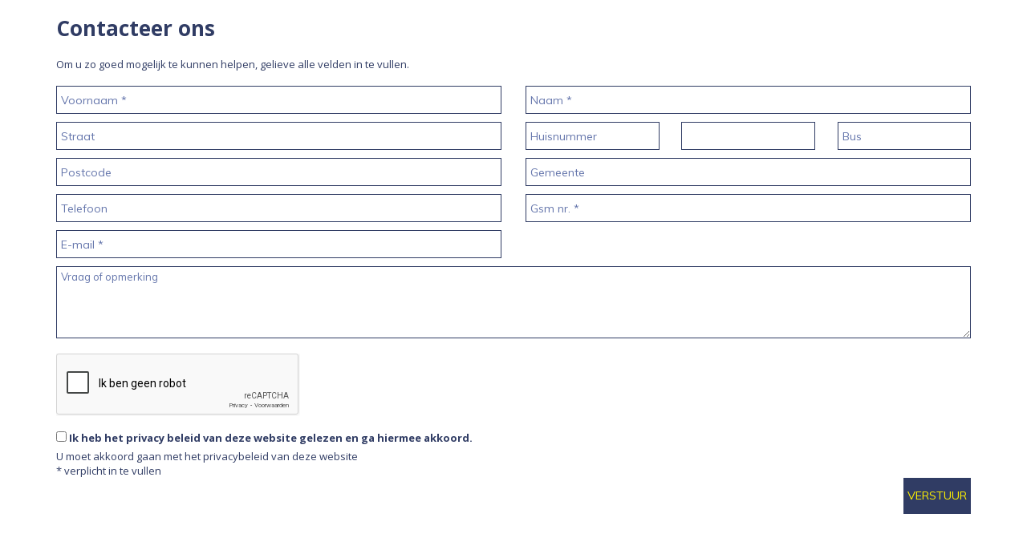

--- FILE ---
content_type: text/html; charset=utf-8
request_url: https://www.immo-bel-air.be/detail/contact?publicationId=6681866
body_size: 2308
content:


<!DOCTYPE html>

<html lang="be">
<head>
    <meta charset="utf-8">

    <title>
        
        
        Immobilia Bel Air N.V.
    </title>

    <meta name="keywords" content="" />
    <meta name="description" content="" />
    <meta name="viewport" content="width=device-width, initial-scale=1, maximum-scale=1">

            <script type="text/javascript" src="https://skarabeestatic.b-cdn.net/Scripts/libs/jquery/1.11.1/jquery-1.11.1.min.js"></script>
        <script type="text/javascript" src="https://skarabeestatic.b-cdn.net/Scripts/libs/jquery.validate.min.js"></script>
        <script type="text/javascript" src="https://skarabeestatic.b-cdn.net/Scripts/libs/jquery.validate.unobtrusive.min.js"></script>
        <script type="text/javascript" src="https://skarabeestatic.b-cdn.net/Scripts/libs/jquery-ui/1.10.1/jquery-ui-1.10.1.min.js"></script>
        <link rel="stylesheet" type="text/css" href="https://skarabeestatic.b-cdn.net/Scripts/libs/jquery-ui/1.10.1/css/jquery-ui-1.10.1.min.css" />
        <script type="text/javascript" src="https://skarabeestatic.b-cdn.net/Scripts/Skarabee.min.js"></script>
        <script type="text/javascript">
                 Skarabee.QueryUrl='/query';
                                </script>

    
    <script src="/Scripts/libs/datepicker/datepicker-nl.js"></script>
    <script src="/Content/bootstrap3.3.2/js/button.js"></script>
    <script src="/Views/Sites/BelAir/Scripts/modernizr.custom.77714.js"></script>
    <script src="/Scripts/libs/jquery.multiselect/jquery.multiselect.js"></script>
    <script src="https://maps.googleapis.com/maps/api/js?v=3.exp&amp;sensor=false&amp;language=nl"></script>
    <script type="text/javascript" src="/Views/Sites/BelAir/Scripts/functions.js?ts=20250901"></script>

    <link href='https://fonts.googleapis.com/css?family=Open+Sans:400italic,700italic,700,400' rel='stylesheet' />
    <link href='https://fonts.googleapis.com/css?family=Muli:400,400italic' rel='stylesheet' />
	<link href='/Views/Sites/BelAir/Styles/icons.css?ts=20250901' rel='stylesheet' />
	<link href='/Views/Sites/BelAir/Styles/style.min.css?ts=20250901' rel='stylesheet' />

    

</head>
<body class="popup-frame" id="top">
    




<div class="container">
    <div class="row">
        <div class="col-xs-12">
<h1>Contacteer ons</h1>Om u zo goed mogelijk te kunnen helpen, gelieve alle velden in te vullen.<br /><br /><form action="" id="frm_contact" method="post"><input name="__RequestVerificationToken" type="hidden" value="hGletUWeGFaKkZgFjFGRNWc2LzyNNiyYiOeCJjtG1k0rVfEmMeiR2JSCztDxatVKgnI08gQ6H3l_SIoSC586gr0nVqi5iObSIDe_c8rY0GA1" /><input data-val="true" data-val-number="PublicationId is een ongeldig nummer." id="ContactMe_PublicationId" name="ContactMe.PublicationId" type="hidden" value="6681866" />                    <input type="hidden" name="BusinessId" value="2876" />
                    <div class="gegevens row">
                        <input Value="BE" id="ContactMe_Country" name="ContactMe.Country" type="hidden" value="" />
                        <div class="textbox col-sm-6">	
	<input data-val="true" data-val-required="Voornaam is een verplicht veld." id="ContactMe_FirstName" name="ContactMe.FirstName" placeholder="Voornaam * " type="text" value="" />
	<span class="field-validation-valid" data-valmsg-for="ContactMe.FirstName" data-valmsg-replace="true"></span>
</div>
	
<div class="textbox col-sm-6">	
	<input data-val="true" data-val-required="Naam is een verplicht veld." id="ContactMe_Name" name="ContactMe.Name" placeholder="Naam * " type="text" value="" />
	<span class="field-validation-valid" data-valmsg-for="ContactMe.Name" data-valmsg-replace="true"></span>
</div>
	
<div class="textbox address col-sm-6">	
	<input id="ContactMe_Street" name="ContactMe.Street" placeholder="Straat" type="text" value="" />
	<span class="field-validation-valid" data-valmsg-for="ContactMe.Street" data-valmsg-replace="true"></span>
</div>
<div class="textbox address2 col-sm-6">
	<input data-val="true" data-val-number="Huisnummer is een ongeldig nummer." id="ContactMe_HouseNumber" name="ContactMe.HouseNumber" placeholder="Huisnummer" type="text" value="" />
	<span class="field-validation-valid" data-valmsg-for="ContactMe.HouseNumber" data-valmsg-replace="true"></span>
	<input data-val="true" data-val-length="Ongeldige extensie. Maximum 1 letter." data-val-length-max="1" id="ContactMe_HouseNumberExtension" name="ContactMe.HouseNumberExtension" placeholder="" type="text" value="" />
	<span class="field-validation-valid" data-valmsg-for="ContactMe.HouseNumberExtension" data-valmsg-replace="true"></span>
	<input id="ContactMe_MailBox" name="ContactMe.MailBox" placeholder="Bus" type="text" value="" />
	<span class="field-validation-valid" data-valmsg-for="ContactMe.MailBox" data-valmsg-replace="true"></span>
</div>

<div class="textbox cityzip col-sm-6">	
	<input data-val="true" data-val-length="Ongeldige postcode." data-val-length-max="8" id="ContactMe_ZipCode" name="ContactMe.ZipCode" placeholder="Postcode" type="text" value="" />
	<span class="field-validation-valid" data-valmsg-for="ContactMe.ZipCode" data-valmsg-replace="true"></span>
</div>
<div class="textbox cityzip col-sm-6">	
	<input id="ContactMe_City" name="ContactMe.City" placeholder="Gemeente" type="text" value="" />
	<span class="field-validation-valid" data-valmsg-for="ContactMe.City" data-valmsg-replace="true"></span>
</div>
	
<div class="textbox col-sm-6">
	<input id="ContactMe_Phone" name="ContactMe.Phone" placeholder="Telefoon" type="text" value="" />	
	<span class="field-validation-valid" data-valmsg-for="ContactMe.Phone" data-valmsg-replace="true"></span>
</div>

<div class="textbox col-sm-6">	
	<input id="ContactMe_MobilePhone" name="ContactMe.MobilePhone" placeholder="Gsm nr. * " type="text" value="" />
	<span class="field-validation-valid" data-valmsg-for="ContactMe.MobilePhone" data-valmsg-replace="true"></span>
</div>
	
<div class="textbox col-sm-6">	
	<input id="ContactMe_Email" name="ContactMe.Email" placeholder="E-mail * " type="text" value="" />
	<span class="field-validation-valid" data-valmsg-for="ContactMe.Email" data-valmsg-replace="true"></span>
</div>

                        <div class="col-sm-12">

                            <textarea cols="20" id="ContactMe_Comment" name="ContactMe.Comment" placeholder="Vraag of opmerking" rows="2">
</textarea><br />

                                <div id="captcha" class="group">
                                    <div class='g-recaptcha' data-sitekey='6LebugoUAAAAAL0Qv_0AWKlfaIZKddVIxLkxGwr6'></div><script src='https://www.google.com/recaptcha/api.js?hl=nl'></script>
                                    <span class="field-validation-valid" data-valmsg-for="captcha" data-valmsg-replace="true" id="captcha_validation"></span>
                                </div>

                            <div class="checkboxen">
                                <input data-val="true" data-val-required="The Ik heb het privacy beleid van deze website gelezen en ga hiermee akkoord. field is required." id="ContactMe_Consent" name="ContactMe.Consent" required="true" type="checkbox" value="true" /><input name="ContactMe.Consent" type="hidden" value="false" />
                                <label for="ContactMe_Consent">Ik heb het privacy beleid van deze website gelezen en ga hiermee akkoord.</label>
                                <br><span class="field-validation-valid" data-valmsg-for="ContactMe.Consent" data-valmsg-replace="false">U moet akkoord gaan met het privacybeleid van deze website</span>
                            </div>
                            <span>*</span> verplicht in te vullen<br />

                        </div>
                    </div>
                    <div class="row">

                        <div class="send col-sm-12">

                            <button type="submit" class="submit">Verstuur</button>

                        </div>

                        <br />
                        <br />

                    </div>
</form>        </div>

    </div>
</div>
    
    <script>
        $(window).load(function () {
            BELAIR.search.checkSelectedDates();
        });
        $(function(){



        })
    </script>

</body>
</html>


--- FILE ---
content_type: text/html; charset=utf-8
request_url: https://www.google.com/recaptcha/api2/anchor?ar=1&k=6LebugoUAAAAAL0Qv_0AWKlfaIZKddVIxLkxGwr6&co=aHR0cHM6Ly93d3cuaW1tby1iZWwtYWlyLmJlOjQ0Mw..&hl=nl&v=PoyoqOPhxBO7pBk68S4YbpHZ&size=normal&anchor-ms=20000&execute-ms=30000&cb=q9tgf7epkfz2
body_size: 49558
content:
<!DOCTYPE HTML><html dir="ltr" lang="nl"><head><meta http-equiv="Content-Type" content="text/html; charset=UTF-8">
<meta http-equiv="X-UA-Compatible" content="IE=edge">
<title>reCAPTCHA</title>
<style type="text/css">
/* cyrillic-ext */
@font-face {
  font-family: 'Roboto';
  font-style: normal;
  font-weight: 400;
  font-stretch: 100%;
  src: url(//fonts.gstatic.com/s/roboto/v48/KFO7CnqEu92Fr1ME7kSn66aGLdTylUAMa3GUBHMdazTgWw.woff2) format('woff2');
  unicode-range: U+0460-052F, U+1C80-1C8A, U+20B4, U+2DE0-2DFF, U+A640-A69F, U+FE2E-FE2F;
}
/* cyrillic */
@font-face {
  font-family: 'Roboto';
  font-style: normal;
  font-weight: 400;
  font-stretch: 100%;
  src: url(//fonts.gstatic.com/s/roboto/v48/KFO7CnqEu92Fr1ME7kSn66aGLdTylUAMa3iUBHMdazTgWw.woff2) format('woff2');
  unicode-range: U+0301, U+0400-045F, U+0490-0491, U+04B0-04B1, U+2116;
}
/* greek-ext */
@font-face {
  font-family: 'Roboto';
  font-style: normal;
  font-weight: 400;
  font-stretch: 100%;
  src: url(//fonts.gstatic.com/s/roboto/v48/KFO7CnqEu92Fr1ME7kSn66aGLdTylUAMa3CUBHMdazTgWw.woff2) format('woff2');
  unicode-range: U+1F00-1FFF;
}
/* greek */
@font-face {
  font-family: 'Roboto';
  font-style: normal;
  font-weight: 400;
  font-stretch: 100%;
  src: url(//fonts.gstatic.com/s/roboto/v48/KFO7CnqEu92Fr1ME7kSn66aGLdTylUAMa3-UBHMdazTgWw.woff2) format('woff2');
  unicode-range: U+0370-0377, U+037A-037F, U+0384-038A, U+038C, U+038E-03A1, U+03A3-03FF;
}
/* math */
@font-face {
  font-family: 'Roboto';
  font-style: normal;
  font-weight: 400;
  font-stretch: 100%;
  src: url(//fonts.gstatic.com/s/roboto/v48/KFO7CnqEu92Fr1ME7kSn66aGLdTylUAMawCUBHMdazTgWw.woff2) format('woff2');
  unicode-range: U+0302-0303, U+0305, U+0307-0308, U+0310, U+0312, U+0315, U+031A, U+0326-0327, U+032C, U+032F-0330, U+0332-0333, U+0338, U+033A, U+0346, U+034D, U+0391-03A1, U+03A3-03A9, U+03B1-03C9, U+03D1, U+03D5-03D6, U+03F0-03F1, U+03F4-03F5, U+2016-2017, U+2034-2038, U+203C, U+2040, U+2043, U+2047, U+2050, U+2057, U+205F, U+2070-2071, U+2074-208E, U+2090-209C, U+20D0-20DC, U+20E1, U+20E5-20EF, U+2100-2112, U+2114-2115, U+2117-2121, U+2123-214F, U+2190, U+2192, U+2194-21AE, U+21B0-21E5, U+21F1-21F2, U+21F4-2211, U+2213-2214, U+2216-22FF, U+2308-230B, U+2310, U+2319, U+231C-2321, U+2336-237A, U+237C, U+2395, U+239B-23B7, U+23D0, U+23DC-23E1, U+2474-2475, U+25AF, U+25B3, U+25B7, U+25BD, U+25C1, U+25CA, U+25CC, U+25FB, U+266D-266F, U+27C0-27FF, U+2900-2AFF, U+2B0E-2B11, U+2B30-2B4C, U+2BFE, U+3030, U+FF5B, U+FF5D, U+1D400-1D7FF, U+1EE00-1EEFF;
}
/* symbols */
@font-face {
  font-family: 'Roboto';
  font-style: normal;
  font-weight: 400;
  font-stretch: 100%;
  src: url(//fonts.gstatic.com/s/roboto/v48/KFO7CnqEu92Fr1ME7kSn66aGLdTylUAMaxKUBHMdazTgWw.woff2) format('woff2');
  unicode-range: U+0001-000C, U+000E-001F, U+007F-009F, U+20DD-20E0, U+20E2-20E4, U+2150-218F, U+2190, U+2192, U+2194-2199, U+21AF, U+21E6-21F0, U+21F3, U+2218-2219, U+2299, U+22C4-22C6, U+2300-243F, U+2440-244A, U+2460-24FF, U+25A0-27BF, U+2800-28FF, U+2921-2922, U+2981, U+29BF, U+29EB, U+2B00-2BFF, U+4DC0-4DFF, U+FFF9-FFFB, U+10140-1018E, U+10190-1019C, U+101A0, U+101D0-101FD, U+102E0-102FB, U+10E60-10E7E, U+1D2C0-1D2D3, U+1D2E0-1D37F, U+1F000-1F0FF, U+1F100-1F1AD, U+1F1E6-1F1FF, U+1F30D-1F30F, U+1F315, U+1F31C, U+1F31E, U+1F320-1F32C, U+1F336, U+1F378, U+1F37D, U+1F382, U+1F393-1F39F, U+1F3A7-1F3A8, U+1F3AC-1F3AF, U+1F3C2, U+1F3C4-1F3C6, U+1F3CA-1F3CE, U+1F3D4-1F3E0, U+1F3ED, U+1F3F1-1F3F3, U+1F3F5-1F3F7, U+1F408, U+1F415, U+1F41F, U+1F426, U+1F43F, U+1F441-1F442, U+1F444, U+1F446-1F449, U+1F44C-1F44E, U+1F453, U+1F46A, U+1F47D, U+1F4A3, U+1F4B0, U+1F4B3, U+1F4B9, U+1F4BB, U+1F4BF, U+1F4C8-1F4CB, U+1F4D6, U+1F4DA, U+1F4DF, U+1F4E3-1F4E6, U+1F4EA-1F4ED, U+1F4F7, U+1F4F9-1F4FB, U+1F4FD-1F4FE, U+1F503, U+1F507-1F50B, U+1F50D, U+1F512-1F513, U+1F53E-1F54A, U+1F54F-1F5FA, U+1F610, U+1F650-1F67F, U+1F687, U+1F68D, U+1F691, U+1F694, U+1F698, U+1F6AD, U+1F6B2, U+1F6B9-1F6BA, U+1F6BC, U+1F6C6-1F6CF, U+1F6D3-1F6D7, U+1F6E0-1F6EA, U+1F6F0-1F6F3, U+1F6F7-1F6FC, U+1F700-1F7FF, U+1F800-1F80B, U+1F810-1F847, U+1F850-1F859, U+1F860-1F887, U+1F890-1F8AD, U+1F8B0-1F8BB, U+1F8C0-1F8C1, U+1F900-1F90B, U+1F93B, U+1F946, U+1F984, U+1F996, U+1F9E9, U+1FA00-1FA6F, U+1FA70-1FA7C, U+1FA80-1FA89, U+1FA8F-1FAC6, U+1FACE-1FADC, U+1FADF-1FAE9, U+1FAF0-1FAF8, U+1FB00-1FBFF;
}
/* vietnamese */
@font-face {
  font-family: 'Roboto';
  font-style: normal;
  font-weight: 400;
  font-stretch: 100%;
  src: url(//fonts.gstatic.com/s/roboto/v48/KFO7CnqEu92Fr1ME7kSn66aGLdTylUAMa3OUBHMdazTgWw.woff2) format('woff2');
  unicode-range: U+0102-0103, U+0110-0111, U+0128-0129, U+0168-0169, U+01A0-01A1, U+01AF-01B0, U+0300-0301, U+0303-0304, U+0308-0309, U+0323, U+0329, U+1EA0-1EF9, U+20AB;
}
/* latin-ext */
@font-face {
  font-family: 'Roboto';
  font-style: normal;
  font-weight: 400;
  font-stretch: 100%;
  src: url(//fonts.gstatic.com/s/roboto/v48/KFO7CnqEu92Fr1ME7kSn66aGLdTylUAMa3KUBHMdazTgWw.woff2) format('woff2');
  unicode-range: U+0100-02BA, U+02BD-02C5, U+02C7-02CC, U+02CE-02D7, U+02DD-02FF, U+0304, U+0308, U+0329, U+1D00-1DBF, U+1E00-1E9F, U+1EF2-1EFF, U+2020, U+20A0-20AB, U+20AD-20C0, U+2113, U+2C60-2C7F, U+A720-A7FF;
}
/* latin */
@font-face {
  font-family: 'Roboto';
  font-style: normal;
  font-weight: 400;
  font-stretch: 100%;
  src: url(//fonts.gstatic.com/s/roboto/v48/KFO7CnqEu92Fr1ME7kSn66aGLdTylUAMa3yUBHMdazQ.woff2) format('woff2');
  unicode-range: U+0000-00FF, U+0131, U+0152-0153, U+02BB-02BC, U+02C6, U+02DA, U+02DC, U+0304, U+0308, U+0329, U+2000-206F, U+20AC, U+2122, U+2191, U+2193, U+2212, U+2215, U+FEFF, U+FFFD;
}
/* cyrillic-ext */
@font-face {
  font-family: 'Roboto';
  font-style: normal;
  font-weight: 500;
  font-stretch: 100%;
  src: url(//fonts.gstatic.com/s/roboto/v48/KFO7CnqEu92Fr1ME7kSn66aGLdTylUAMa3GUBHMdazTgWw.woff2) format('woff2');
  unicode-range: U+0460-052F, U+1C80-1C8A, U+20B4, U+2DE0-2DFF, U+A640-A69F, U+FE2E-FE2F;
}
/* cyrillic */
@font-face {
  font-family: 'Roboto';
  font-style: normal;
  font-weight: 500;
  font-stretch: 100%;
  src: url(//fonts.gstatic.com/s/roboto/v48/KFO7CnqEu92Fr1ME7kSn66aGLdTylUAMa3iUBHMdazTgWw.woff2) format('woff2');
  unicode-range: U+0301, U+0400-045F, U+0490-0491, U+04B0-04B1, U+2116;
}
/* greek-ext */
@font-face {
  font-family: 'Roboto';
  font-style: normal;
  font-weight: 500;
  font-stretch: 100%;
  src: url(//fonts.gstatic.com/s/roboto/v48/KFO7CnqEu92Fr1ME7kSn66aGLdTylUAMa3CUBHMdazTgWw.woff2) format('woff2');
  unicode-range: U+1F00-1FFF;
}
/* greek */
@font-face {
  font-family: 'Roboto';
  font-style: normal;
  font-weight: 500;
  font-stretch: 100%;
  src: url(//fonts.gstatic.com/s/roboto/v48/KFO7CnqEu92Fr1ME7kSn66aGLdTylUAMa3-UBHMdazTgWw.woff2) format('woff2');
  unicode-range: U+0370-0377, U+037A-037F, U+0384-038A, U+038C, U+038E-03A1, U+03A3-03FF;
}
/* math */
@font-face {
  font-family: 'Roboto';
  font-style: normal;
  font-weight: 500;
  font-stretch: 100%;
  src: url(//fonts.gstatic.com/s/roboto/v48/KFO7CnqEu92Fr1ME7kSn66aGLdTylUAMawCUBHMdazTgWw.woff2) format('woff2');
  unicode-range: U+0302-0303, U+0305, U+0307-0308, U+0310, U+0312, U+0315, U+031A, U+0326-0327, U+032C, U+032F-0330, U+0332-0333, U+0338, U+033A, U+0346, U+034D, U+0391-03A1, U+03A3-03A9, U+03B1-03C9, U+03D1, U+03D5-03D6, U+03F0-03F1, U+03F4-03F5, U+2016-2017, U+2034-2038, U+203C, U+2040, U+2043, U+2047, U+2050, U+2057, U+205F, U+2070-2071, U+2074-208E, U+2090-209C, U+20D0-20DC, U+20E1, U+20E5-20EF, U+2100-2112, U+2114-2115, U+2117-2121, U+2123-214F, U+2190, U+2192, U+2194-21AE, U+21B0-21E5, U+21F1-21F2, U+21F4-2211, U+2213-2214, U+2216-22FF, U+2308-230B, U+2310, U+2319, U+231C-2321, U+2336-237A, U+237C, U+2395, U+239B-23B7, U+23D0, U+23DC-23E1, U+2474-2475, U+25AF, U+25B3, U+25B7, U+25BD, U+25C1, U+25CA, U+25CC, U+25FB, U+266D-266F, U+27C0-27FF, U+2900-2AFF, U+2B0E-2B11, U+2B30-2B4C, U+2BFE, U+3030, U+FF5B, U+FF5D, U+1D400-1D7FF, U+1EE00-1EEFF;
}
/* symbols */
@font-face {
  font-family: 'Roboto';
  font-style: normal;
  font-weight: 500;
  font-stretch: 100%;
  src: url(//fonts.gstatic.com/s/roboto/v48/KFO7CnqEu92Fr1ME7kSn66aGLdTylUAMaxKUBHMdazTgWw.woff2) format('woff2');
  unicode-range: U+0001-000C, U+000E-001F, U+007F-009F, U+20DD-20E0, U+20E2-20E4, U+2150-218F, U+2190, U+2192, U+2194-2199, U+21AF, U+21E6-21F0, U+21F3, U+2218-2219, U+2299, U+22C4-22C6, U+2300-243F, U+2440-244A, U+2460-24FF, U+25A0-27BF, U+2800-28FF, U+2921-2922, U+2981, U+29BF, U+29EB, U+2B00-2BFF, U+4DC0-4DFF, U+FFF9-FFFB, U+10140-1018E, U+10190-1019C, U+101A0, U+101D0-101FD, U+102E0-102FB, U+10E60-10E7E, U+1D2C0-1D2D3, U+1D2E0-1D37F, U+1F000-1F0FF, U+1F100-1F1AD, U+1F1E6-1F1FF, U+1F30D-1F30F, U+1F315, U+1F31C, U+1F31E, U+1F320-1F32C, U+1F336, U+1F378, U+1F37D, U+1F382, U+1F393-1F39F, U+1F3A7-1F3A8, U+1F3AC-1F3AF, U+1F3C2, U+1F3C4-1F3C6, U+1F3CA-1F3CE, U+1F3D4-1F3E0, U+1F3ED, U+1F3F1-1F3F3, U+1F3F5-1F3F7, U+1F408, U+1F415, U+1F41F, U+1F426, U+1F43F, U+1F441-1F442, U+1F444, U+1F446-1F449, U+1F44C-1F44E, U+1F453, U+1F46A, U+1F47D, U+1F4A3, U+1F4B0, U+1F4B3, U+1F4B9, U+1F4BB, U+1F4BF, U+1F4C8-1F4CB, U+1F4D6, U+1F4DA, U+1F4DF, U+1F4E3-1F4E6, U+1F4EA-1F4ED, U+1F4F7, U+1F4F9-1F4FB, U+1F4FD-1F4FE, U+1F503, U+1F507-1F50B, U+1F50D, U+1F512-1F513, U+1F53E-1F54A, U+1F54F-1F5FA, U+1F610, U+1F650-1F67F, U+1F687, U+1F68D, U+1F691, U+1F694, U+1F698, U+1F6AD, U+1F6B2, U+1F6B9-1F6BA, U+1F6BC, U+1F6C6-1F6CF, U+1F6D3-1F6D7, U+1F6E0-1F6EA, U+1F6F0-1F6F3, U+1F6F7-1F6FC, U+1F700-1F7FF, U+1F800-1F80B, U+1F810-1F847, U+1F850-1F859, U+1F860-1F887, U+1F890-1F8AD, U+1F8B0-1F8BB, U+1F8C0-1F8C1, U+1F900-1F90B, U+1F93B, U+1F946, U+1F984, U+1F996, U+1F9E9, U+1FA00-1FA6F, U+1FA70-1FA7C, U+1FA80-1FA89, U+1FA8F-1FAC6, U+1FACE-1FADC, U+1FADF-1FAE9, U+1FAF0-1FAF8, U+1FB00-1FBFF;
}
/* vietnamese */
@font-face {
  font-family: 'Roboto';
  font-style: normal;
  font-weight: 500;
  font-stretch: 100%;
  src: url(//fonts.gstatic.com/s/roboto/v48/KFO7CnqEu92Fr1ME7kSn66aGLdTylUAMa3OUBHMdazTgWw.woff2) format('woff2');
  unicode-range: U+0102-0103, U+0110-0111, U+0128-0129, U+0168-0169, U+01A0-01A1, U+01AF-01B0, U+0300-0301, U+0303-0304, U+0308-0309, U+0323, U+0329, U+1EA0-1EF9, U+20AB;
}
/* latin-ext */
@font-face {
  font-family: 'Roboto';
  font-style: normal;
  font-weight: 500;
  font-stretch: 100%;
  src: url(//fonts.gstatic.com/s/roboto/v48/KFO7CnqEu92Fr1ME7kSn66aGLdTylUAMa3KUBHMdazTgWw.woff2) format('woff2');
  unicode-range: U+0100-02BA, U+02BD-02C5, U+02C7-02CC, U+02CE-02D7, U+02DD-02FF, U+0304, U+0308, U+0329, U+1D00-1DBF, U+1E00-1E9F, U+1EF2-1EFF, U+2020, U+20A0-20AB, U+20AD-20C0, U+2113, U+2C60-2C7F, U+A720-A7FF;
}
/* latin */
@font-face {
  font-family: 'Roboto';
  font-style: normal;
  font-weight: 500;
  font-stretch: 100%;
  src: url(//fonts.gstatic.com/s/roboto/v48/KFO7CnqEu92Fr1ME7kSn66aGLdTylUAMa3yUBHMdazQ.woff2) format('woff2');
  unicode-range: U+0000-00FF, U+0131, U+0152-0153, U+02BB-02BC, U+02C6, U+02DA, U+02DC, U+0304, U+0308, U+0329, U+2000-206F, U+20AC, U+2122, U+2191, U+2193, U+2212, U+2215, U+FEFF, U+FFFD;
}
/* cyrillic-ext */
@font-face {
  font-family: 'Roboto';
  font-style: normal;
  font-weight: 900;
  font-stretch: 100%;
  src: url(//fonts.gstatic.com/s/roboto/v48/KFO7CnqEu92Fr1ME7kSn66aGLdTylUAMa3GUBHMdazTgWw.woff2) format('woff2');
  unicode-range: U+0460-052F, U+1C80-1C8A, U+20B4, U+2DE0-2DFF, U+A640-A69F, U+FE2E-FE2F;
}
/* cyrillic */
@font-face {
  font-family: 'Roboto';
  font-style: normal;
  font-weight: 900;
  font-stretch: 100%;
  src: url(//fonts.gstatic.com/s/roboto/v48/KFO7CnqEu92Fr1ME7kSn66aGLdTylUAMa3iUBHMdazTgWw.woff2) format('woff2');
  unicode-range: U+0301, U+0400-045F, U+0490-0491, U+04B0-04B1, U+2116;
}
/* greek-ext */
@font-face {
  font-family: 'Roboto';
  font-style: normal;
  font-weight: 900;
  font-stretch: 100%;
  src: url(//fonts.gstatic.com/s/roboto/v48/KFO7CnqEu92Fr1ME7kSn66aGLdTylUAMa3CUBHMdazTgWw.woff2) format('woff2');
  unicode-range: U+1F00-1FFF;
}
/* greek */
@font-face {
  font-family: 'Roboto';
  font-style: normal;
  font-weight: 900;
  font-stretch: 100%;
  src: url(//fonts.gstatic.com/s/roboto/v48/KFO7CnqEu92Fr1ME7kSn66aGLdTylUAMa3-UBHMdazTgWw.woff2) format('woff2');
  unicode-range: U+0370-0377, U+037A-037F, U+0384-038A, U+038C, U+038E-03A1, U+03A3-03FF;
}
/* math */
@font-face {
  font-family: 'Roboto';
  font-style: normal;
  font-weight: 900;
  font-stretch: 100%;
  src: url(//fonts.gstatic.com/s/roboto/v48/KFO7CnqEu92Fr1ME7kSn66aGLdTylUAMawCUBHMdazTgWw.woff2) format('woff2');
  unicode-range: U+0302-0303, U+0305, U+0307-0308, U+0310, U+0312, U+0315, U+031A, U+0326-0327, U+032C, U+032F-0330, U+0332-0333, U+0338, U+033A, U+0346, U+034D, U+0391-03A1, U+03A3-03A9, U+03B1-03C9, U+03D1, U+03D5-03D6, U+03F0-03F1, U+03F4-03F5, U+2016-2017, U+2034-2038, U+203C, U+2040, U+2043, U+2047, U+2050, U+2057, U+205F, U+2070-2071, U+2074-208E, U+2090-209C, U+20D0-20DC, U+20E1, U+20E5-20EF, U+2100-2112, U+2114-2115, U+2117-2121, U+2123-214F, U+2190, U+2192, U+2194-21AE, U+21B0-21E5, U+21F1-21F2, U+21F4-2211, U+2213-2214, U+2216-22FF, U+2308-230B, U+2310, U+2319, U+231C-2321, U+2336-237A, U+237C, U+2395, U+239B-23B7, U+23D0, U+23DC-23E1, U+2474-2475, U+25AF, U+25B3, U+25B7, U+25BD, U+25C1, U+25CA, U+25CC, U+25FB, U+266D-266F, U+27C0-27FF, U+2900-2AFF, U+2B0E-2B11, U+2B30-2B4C, U+2BFE, U+3030, U+FF5B, U+FF5D, U+1D400-1D7FF, U+1EE00-1EEFF;
}
/* symbols */
@font-face {
  font-family: 'Roboto';
  font-style: normal;
  font-weight: 900;
  font-stretch: 100%;
  src: url(//fonts.gstatic.com/s/roboto/v48/KFO7CnqEu92Fr1ME7kSn66aGLdTylUAMaxKUBHMdazTgWw.woff2) format('woff2');
  unicode-range: U+0001-000C, U+000E-001F, U+007F-009F, U+20DD-20E0, U+20E2-20E4, U+2150-218F, U+2190, U+2192, U+2194-2199, U+21AF, U+21E6-21F0, U+21F3, U+2218-2219, U+2299, U+22C4-22C6, U+2300-243F, U+2440-244A, U+2460-24FF, U+25A0-27BF, U+2800-28FF, U+2921-2922, U+2981, U+29BF, U+29EB, U+2B00-2BFF, U+4DC0-4DFF, U+FFF9-FFFB, U+10140-1018E, U+10190-1019C, U+101A0, U+101D0-101FD, U+102E0-102FB, U+10E60-10E7E, U+1D2C0-1D2D3, U+1D2E0-1D37F, U+1F000-1F0FF, U+1F100-1F1AD, U+1F1E6-1F1FF, U+1F30D-1F30F, U+1F315, U+1F31C, U+1F31E, U+1F320-1F32C, U+1F336, U+1F378, U+1F37D, U+1F382, U+1F393-1F39F, U+1F3A7-1F3A8, U+1F3AC-1F3AF, U+1F3C2, U+1F3C4-1F3C6, U+1F3CA-1F3CE, U+1F3D4-1F3E0, U+1F3ED, U+1F3F1-1F3F3, U+1F3F5-1F3F7, U+1F408, U+1F415, U+1F41F, U+1F426, U+1F43F, U+1F441-1F442, U+1F444, U+1F446-1F449, U+1F44C-1F44E, U+1F453, U+1F46A, U+1F47D, U+1F4A3, U+1F4B0, U+1F4B3, U+1F4B9, U+1F4BB, U+1F4BF, U+1F4C8-1F4CB, U+1F4D6, U+1F4DA, U+1F4DF, U+1F4E3-1F4E6, U+1F4EA-1F4ED, U+1F4F7, U+1F4F9-1F4FB, U+1F4FD-1F4FE, U+1F503, U+1F507-1F50B, U+1F50D, U+1F512-1F513, U+1F53E-1F54A, U+1F54F-1F5FA, U+1F610, U+1F650-1F67F, U+1F687, U+1F68D, U+1F691, U+1F694, U+1F698, U+1F6AD, U+1F6B2, U+1F6B9-1F6BA, U+1F6BC, U+1F6C6-1F6CF, U+1F6D3-1F6D7, U+1F6E0-1F6EA, U+1F6F0-1F6F3, U+1F6F7-1F6FC, U+1F700-1F7FF, U+1F800-1F80B, U+1F810-1F847, U+1F850-1F859, U+1F860-1F887, U+1F890-1F8AD, U+1F8B0-1F8BB, U+1F8C0-1F8C1, U+1F900-1F90B, U+1F93B, U+1F946, U+1F984, U+1F996, U+1F9E9, U+1FA00-1FA6F, U+1FA70-1FA7C, U+1FA80-1FA89, U+1FA8F-1FAC6, U+1FACE-1FADC, U+1FADF-1FAE9, U+1FAF0-1FAF8, U+1FB00-1FBFF;
}
/* vietnamese */
@font-face {
  font-family: 'Roboto';
  font-style: normal;
  font-weight: 900;
  font-stretch: 100%;
  src: url(//fonts.gstatic.com/s/roboto/v48/KFO7CnqEu92Fr1ME7kSn66aGLdTylUAMa3OUBHMdazTgWw.woff2) format('woff2');
  unicode-range: U+0102-0103, U+0110-0111, U+0128-0129, U+0168-0169, U+01A0-01A1, U+01AF-01B0, U+0300-0301, U+0303-0304, U+0308-0309, U+0323, U+0329, U+1EA0-1EF9, U+20AB;
}
/* latin-ext */
@font-face {
  font-family: 'Roboto';
  font-style: normal;
  font-weight: 900;
  font-stretch: 100%;
  src: url(//fonts.gstatic.com/s/roboto/v48/KFO7CnqEu92Fr1ME7kSn66aGLdTylUAMa3KUBHMdazTgWw.woff2) format('woff2');
  unicode-range: U+0100-02BA, U+02BD-02C5, U+02C7-02CC, U+02CE-02D7, U+02DD-02FF, U+0304, U+0308, U+0329, U+1D00-1DBF, U+1E00-1E9F, U+1EF2-1EFF, U+2020, U+20A0-20AB, U+20AD-20C0, U+2113, U+2C60-2C7F, U+A720-A7FF;
}
/* latin */
@font-face {
  font-family: 'Roboto';
  font-style: normal;
  font-weight: 900;
  font-stretch: 100%;
  src: url(//fonts.gstatic.com/s/roboto/v48/KFO7CnqEu92Fr1ME7kSn66aGLdTylUAMa3yUBHMdazQ.woff2) format('woff2');
  unicode-range: U+0000-00FF, U+0131, U+0152-0153, U+02BB-02BC, U+02C6, U+02DA, U+02DC, U+0304, U+0308, U+0329, U+2000-206F, U+20AC, U+2122, U+2191, U+2193, U+2212, U+2215, U+FEFF, U+FFFD;
}

</style>
<link rel="stylesheet" type="text/css" href="https://www.gstatic.com/recaptcha/releases/PoyoqOPhxBO7pBk68S4YbpHZ/styles__ltr.css">
<script nonce="CvKKFNytljeN3pe4pTwHGw" type="text/javascript">window['__recaptcha_api'] = 'https://www.google.com/recaptcha/api2/';</script>
<script type="text/javascript" src="https://www.gstatic.com/recaptcha/releases/PoyoqOPhxBO7pBk68S4YbpHZ/recaptcha__nl.js" nonce="CvKKFNytljeN3pe4pTwHGw">
      
    </script></head>
<body><div id="rc-anchor-alert" class="rc-anchor-alert"></div>
<input type="hidden" id="recaptcha-token" value="[base64]">
<script type="text/javascript" nonce="CvKKFNytljeN3pe4pTwHGw">
      recaptcha.anchor.Main.init("[\x22ainput\x22,[\x22bgdata\x22,\x22\x22,\[base64]/[base64]/[base64]/[base64]/[base64]/[base64]/[base64]/[base64]/[base64]/[base64]\\u003d\x22,\[base64]\\u003d\x22,\x22w4Jvw7HCgcOww5rCm3htVxjDrMO+XHxHWMKFw7c1G2/CisOPwoXCrAVFw48YfUkRwowew7LChMKewq8OwobCq8O3wrxnwqQiw6JNLV/DpBtjIBFyw6Y/VFdwHMK7wrTDkBB5UXUnwqLDvcK7Nw8WHkYJwr/Dn8Kdw6bCmcOKwrAGw5rDn8OZwptvaMKYw5HDh8KxwrbCgGBHw5jClMKlb8O/M8Krw5rDpcOReMO5bDwIRgrDoSMVw7IqwrzDk03DqD7Ct8OKw5TDnC3DscOceAXDqhtIwpQ/O8OuJETDqHrCkGtHP8OMFDbCpitww4DCuAcKw5HCqw/DoVtfwrhBfhEdwoEUwoZQWCDDplV5dcO4w7sVwr/DgcKUHMOyXsKfw5rDmsOmZnBmw4PDncK0w4NNw7DCs3PCjMOmw4lKwrV8w4/DosOrw6MmQhLCjDgrwpILw67DucOkwocKNlRwwpRhw4vDpxbCusOEw7w6wqxSwrIYZcOawp/[base64]/B8O6wrHDo8OGZcOYccOzRDrCnMKPZcOFwpB7w7V/I3s/XcKEwpfChEfDtnjDsWTDvsOiwolTwpxqwqDChkRvLnRbw6JvXRLCtyUzfh3CpzjDvXBrKzoRJH3Ck8OiBsOrXsO/w6PCmBrDncK5MMKVw7lrWsOlWnHCkMK6IUVAPcOfLGfDuMOifRDCl8Khw5HDpMOzG8KBGMKLYH9INizDt8KKCAfCoMK+wrjCnsOWfhDCuyc/[base64]/wrzCkcKcw6XCuj/Cq3/[base64]/DqnUSw6bDtFAVwqkXw4PCp18mw4UpQMK6BMKtwp3ClmU9w4vCjcOzSMOOwqkiw5UQwrnCiB0GBlXCl0LCk8Kiw53CllHDhlUeUS4dDMKywq1kwqnDtMK0w7HCoQfCrjZOwqMvT8KKwo3CkMKCw6jCljcMwoRXG8KYwoPCiMOkZW4GwpYWbsOzTsKNw4QQNBXDsHg/w43DjMK+c30lYWvCo8KLOMOswoPDo8KmD8Kpw7EcZMOBUg7DmWLCo8K9fsOgw4HCjMKqwpJ1XAYNw6RIYDHDlcKrw4ZmJy/DoSjCrcKpwpFHBRA/w4fDpgoaw5wtBXXDjMONwprCqExQw69Bw4/CrDvDkT1kw5rDqxDDh8Ocw5owUcK8woXDqXjCkk/DosK/w7oIW0URw7Uvwqw0U8OWWsKLwqrCsVnCqkvDhMOceQIwKMK2wpDCmcKlwpvCocKpNBEVRw7DgB/DrcKzYUANfMOwXMOzw4XCmcOLMcKBwrZTY8KVwqVoGcOMwr3Dq1hhw7fDnsOHV8K7w5E/woBmw7XCvsOBRcK9wq9Yw4/DkMKJE3fDqHl8w4bCs8O/QWXCshLCoMOEasOqOVvCm8KgNMO9GClNwqV+IMO6RV8hw5oZSwZbwqIswrMVVMKTXcKUw5ZHfAXDrkrCv0EqwoHDqcKqwphXf8KKw5PDlwPDs3XCn3lHJMKGw7rCrkTCj8OpJcKCZ8K/[base64]/w5U+LXPCsWsMU1PCvGLCksKoKcOpPcKTw43Cr8OUwopWGcOmwqR+SmbDhsK+FiPCrBtABX3DpMO1w6HDkcO7wqJSwpDClMKHw5Fjw4l4w4Ykw7zCpQ9aw6MfwrEBw5wMScKLWsK3asKgw6o1McK2wp9QdcONw5c/wqFuwpA1w5TCksOmNcOOw5HCpT86wptZwoEyVQpVw4bDkcKawq/DliHCr8OPPsKWw4E2AcOPwppSeVrCpMOswqrCgUvCu8KyPsKmw5DDiXvCt8KYwooKwrTDpxR5RiYrfcOswrozwrTCnMKGeMO7wrLCqcKcwpPClsODcCIjPsKUE8KRfR1ZFUDCqTRRwp4Uck/DncKoJMOtVcKAwqAFwrDCpmJ+w5/ClcKNRsOOAjvDnMKIwpRTdQnCssKsYFBhwrYqWsOdw7UXw4DCmAvCqwvCil3DosK2J8Knwr/DiHvDiMKtwqzClE1dK8OFFcKnwpvCglPDmcKHOsKQw5vChMOmKh9mwrrCslXDihfDiFJrdsOBVVguM8KKw4TCjcKeS37CpQzDiiLCi8KEw5l7w40lfsOUw6vDvsO/wqk6woxLP8OODmhDwrNpWl3Dg8KSfMOiw4PCnEY5HyDDpCPDrsOQw7DDr8ONwqPDkBY4w4DDo2/CpcOBw5QawobChSFGCcKZPMKRwrrCusOxIFDDrlcNwpfCi8OSwrMGwp7DkGTCksKeABNGNAc2KxB4esOlw43ClHcJNMOzw5QYOMK2Vk3Ch8OIwojCrMOhwpJgAiAVAW86UhdqCMOZw50iAgzCi8OdO8OIw48/[base64]/DnxLDmg/Crx/[base64]/QEp8wooOIWxeNMO2wojDjMKGw5gKw5UDQD7CtlRWPMKow6tZacKCw7AQwohbasKWwogPSQE2w5lmbsK/w6BjwojDosKkIFfCmMKgFThhw407w6Zdd2nCs8OtHHbDmyQ2Ohwxfgw4wqpORj/Cpw/Dr8OyFChHUMKTM8KNwqF/UQbDkkHCj30xw7UeTX/DrMOwwr7DoDzDucO/U8OCw5UPOjt9NDLDiR9fw6TCuMO+X2TDp8O6AVFzEMOew7HDicKHw5LCh1TCicOoNHfCqMKow4wwwoPCvw/CksOiIMOgw4QaYWwGwqfCsDpiURfDqzgbV0NMw4oswrbCg8ORw7RXIQMZajEswp7CnmLDsW5pBsK/JXfDtMOZdRTDvSTDoMKHHAF6fsOZw6PDp0cWw6bCg8KOU8Oow73Dr8OAw6JLw7vCq8KOfDbClGh3wp/[base64]/DqjnDnMOdw6HCtgVVVMORwp9UOmhuIX7CsWIRRcKjwrJYwqBYeBXCjj/CpHBhw4pNw6/DtMKQwrLDvcONfQdzwopEJMOefg1OCC3CjUB/TVBKwqMzYGJUWVJNQllXWAgWw68aAFXCsMOCX8OpwrrDk1DDvMO0PsODf39IwqDDtMKxeTESwpUbb8K9w4/Cjx7DmMKQVgHCisKSw6XDt8O9w54bwoHChsOESDc6w6rCrkDCiyjCiWUtaTQOTAUHwrvCkcOxwpUfw6nCqcOkVFjDosKXYj7CnWvDriPDkyBuw6MUwqjCnER1w6LCjyJQfXrCqCoaZ1vDrQMLwrjCsMOvNsOewpfDscKRL8K2LsKlw7tjw5FIwo/CmCLChj0NwpTCuFREwrzCoTXDq8OQE8OFQ2ZoEMOEIz4GwoLDocOFw6EAGsKkcDHCohvDlWrDg8KZGFVwc8OWwpDDkB/CtMKiwrbDnTEQdSXDkcORw5XCucOJwofCuClOwqbDl8ORwpEWwqQmw4AIO04jw5/Dq8KBBwDDpcKmVirCkF/DjMO3Z39swoAkwqRqw6Ffw73ChysIw6QEA8Otw4AzwqbDsyVrcMOwwpbDuMOlY8OFaxN4W0IBNQjCscOnXsObPcOYw5B+YsONLcOVZ8ObMcKnw5TDoj3DuzMvZFnCkMOFVyzClMK2w5LCoMOXBQnDm8OdampyZ1TCpERjwqvCv8KMVsObfMO+w5DDtgzComNcw5/Dj8KdDhDDgnUKVUHCk25JLB5SETLCljVawrw6w5oBeRh2wpVECMKjZ8K2JcO+wqHCi8KMw7zCrFrCp213w6lMwq8EIj/[base64]/DjsKtOEM1w6jCtzMGw7jCrVhdY3HCq8KFw54WwpfCrcKNwps8woYsA8OXw4HCi0/ClMKgwq/[base64]/YcOWwrvDiX7Cm8O5wonDjsOyNmg9KUbDtxPDoQ4jDMKRSCvDl8Oyw5Q/OVwIworCp8KgJmrCun9tw53ClA52b8KfcMOaw6xIwo9bYDUOwq/CgnPChcKXLC4KWDU7OiXCjMOGUSTDsXfCgWMeHMOow5nCp8KnGl5KwokJw6XCjQg5c27Dqgg8wplrw646THBiLsO8wqbDusOKwoV8wqfDsMKQCX7Cp8OFwo8bwoHCjXTCr8O5NCDCocKaw7tLw5gcwpPCssKpwqQ2w6LCrWDDkMOqwowxPRnCs8OGfm/Dg206aUPClsOrKsK9X8OVw5RjHcKTw51qYFB4JyTCsDAoEjBQw6dAcA8fXhgrFXoXw7Aew5Y/[base64]/DmAAkwoDDsDhtRxHDpsOzSEUAYsORCMOxw7Q0aCjDm8KOBcKEL3PCkwbCksK1w5HDp2BRwr15wpl/[base64]/w4LDrG1ow7bCnsOeNMOGG8OpJ8OTDcOcw6hWwprDmsOBw4DCp8OLw6nDgsOsNcO5w4stw7YuGcKVw6MSwoPDhh0OQlQsw61dwrkuIQdrWsOnwpbClsKGw4XChy/[base64]/Di8KnG8OqM8OowpPCnMOiJn3CiC3CsmnDpcOJw4B1A2x4LcORwpI0KMOGwpLDm8O3YjzCpMOOUMOOwpfCvcKWSsK4bTYeRHbCicOxYcKTa0R1w6XChz48E8O2FBJtwpXDicKMVFXCnsKvw7Z3IcKfTsK3wpUJw55Se8Okw6UVPERoNxluSH/CjcOqKsKmNRnDlsO8NcK5alcvwrrCnsO6acOcUg3DlMOfw7gGD8O9w55aw4EvczxtOcOGP1/ChSTCk8ODD8OfJjXCs8OUwo95wpwdwoHDtcKEwpvDjWkIw6MWwrQKXsKGKsOgexAkJMKww6XCrTpfdGPDu8OIbTVbCMKhTU4/w6QFCmDDjMOUJMKRcHrCvzLDrw0WO8Ocw4A1cVohA3DDhMK7JUnCmcO6woJ/HsO8w5DDtcOeEMORfcOMw5fDp8OEw4DCmg0zw73DicKNG8OkccKQU8KXEXDCkUTDjMOCLsOMGAgZwqtJwonCjE/[base64]/Cml1vGcK5wop/wrtvw5VRL8KXRsKGCcOPZMKlwqoZwp4mw48Wb8OwMMO/VsOQw4HClMK1wqvDvhBMw5XDsEcGPMOvTcKedsKMVcOIUTd2ecOrw6fDp8OYwrjDhMK3YHZIVcOKcyFKw7rDlsKZwqzDhsKMDcOQCiMSShQHXGtQdcOzU8OHwp/CusOSwq0Pw5XCssOTw5xKe8OMSsOnaMOPw7AAw4PCrMOGwoLDrMOvwpULZlTCrG3DhsO6R3/DpMKLwpHDnWHDgnPCncK+wqNmJ8O3S8OTw7LCqRPDhEpJwoLDv8KRa8O/w7zDtsOEw51gSsKuw6fDnMKVdMKNwpgLN8K+eF3CkMO4w4nCmWQHw7vDhMKcYE7DsnrDpcKgw45zwoAEBsKQw4xSKsOyZTfCncK6ByvCiTXDpyF/M8O3UnbCkErClwnClSDCoVPCpV8gEcKmZ8Kcw5jDpsKowr7Dgh/Cmn7CrFHDhsKgw4YNKQzDpSTCsg7CqcKLOMOpw6RjwpkDAcKTNklOw41EdnJJwovCpsOXG8OILD3DvjvDrcO+w7PDjyQbw4TDllLDhwMLNFDDmW8bfR3DlMOjJcOYw4kIw541w4ctVT9eCGHCr8KRw7bCu2R/wqTCrSDDkRTDvsKnw5IdKmtyTcKfw5/Dr8KQfsOyw4xkwq8Qw6JxIMKswpNHw7cFwq1rL8OnLXRbcMKrw541wp3DocOywrI3w67DpD7DqjrClMO9GGNPAsO6ScKWJUkOw5ROwo8Vw75rwq8IwoLDqzHDoMO7E8Kew5xuwpTCusKVXcKyw6bCliBbS0rDpR/Cg8KFIcK9CcOFYz0Ww6hbw7XCkVUgwo/Co3tHZ8OoMHPCtMOgIcOXa2VoSMOIw4Yzw44zw6HDgz3DlwIiw7g/[base64]/DksOoD3rDh8O4w5fCucOswoPCuCnDjMKbesOFK8KXwqzCq8KGw4rCn8KOw63CrsKWw4JDRlFBwoTDnkHDsD8NN8ORXsK7w4PDisOew5E6w4HCm8Kpw5RYRC9+HCNjwpVOw4zDvsOnYcOOMS/[base64]/CocOGwphvwpoIw5jDggzDhhpKdijCkcONw6/ChcKbKMO2wr/Dv3zDt8Ojb8KGPVQgw4vDtMOZPFMNTMKfXz8lwoQhwrgpwpYMWMOQQk3CicKBw5EMVMKDTCpYw40pwp7CrTcTc8OjJ0LDssKYKGnDgsO+TTEOwqdow7xDTcKdwqzDu8OhIsOALjArw6zDtcOnw581MsKywrwpw7TDvgBWAcObTwHDn8OfcSHDpFLCgVDCisKMwr/[base64]/CqgjCtW7ChjrCii1gLsKNPUJhBAgyw4sce8OJwrURSsK+SB8TXFfDqgvCosKHKSfCkgQUPMKsG1nDqsOGd1jDgMO/dMOrKy4bw6/Dk8Ocej7CusOod3LDmV4IwoZFwr5mwrcFwo5ywo4kZ2rDsn3DvcO+HAsVIjDChsKwwrkaHnHCkcOZTS3CtgfDm8K/CcKDIsO3DcOtw5UXwq3Dk2vDkU/DpiB8w6/Cp8KZDhtKw5YtfMKSG8Okw4RdJ8O0ERhDGXNjwol3PSDCjirCtcOvekvDvsOkwp3DgsOYGD4Pw7jDiMOUw5DDqwfCpQcsRT50EMK5BsO9c8OYXMKqwpY5wq7CjcK3AsOlfSXDvT4Nwr1zDcOpwoTDlsK2w5IdwoFnDlDChn7Chi/CuUrCmw1pwqwQHxdqNWdEw74RRMKuwonDrAfCm8OyD0LDrDfCuCvCtw1TKGMBWxEBw5B4AcKQf8OlwoRxL2vCocOxw4rDlF/[base64]/wqrClsOeYQUjwosnTcKLQRLCkEvCkcKTwp4WLVIjwrNOwqx0GsKjPMK+wqohXC9VdRTDl8OMeMOCJcKkGsO8wqAnwrsmw5vCjcKHw6pPJ2TCgMOMw5lIfn/Do8Ohw4rCksKlw4Jkw6ZocArCuDjCsR7DlsOCwpXCsh4fS8KQwo/DvVY+NyvCuQglwoVEBMKBQH1sZjLDiUxHwolpwonDty7DvVMSwqx+c2/[base64]/wqxdKxJ+UMKvQsKmG3PCoHPDrsO9w64FwqR9KlUrw4lhw6rCtBnDrkQ6HcOiH1MHwoV2TMKPH8Onw4nCimh/wokQwprCjgzCoTHCtMOmOgTDtCPCgipWw7gzBinDpsK1woMMJsOgw5XDr1zCp3vCuRl/fcOWLMOtasKUHiArHlZtwrkgworDh1ElOcOIw6zDpcO1w4ZNTcOCCsOUw6UKw7ZhUsKtw7jDnRHDmjrCrMO/bCLCn8KoOcKtwofCk2oiOXXCqiDCocOvw759O8KIMMK0wrRnw41ZdFjCg8KhJsKfACp0w5/DnHtqw7QjUkzDhzxdw6BYw6pQwoRXQB7DnzPCkcO/w5DCgsOvw5jCs1jDnMOnwr1Dw7FbwpQJf8KDOsOIWcK5KyjCjsOhwo3DqhnCiMO4w5gEwpTDtUPDjcK7w7jDkcOEwq/CssOffsONAcOkf0QKwpwhw79uLX/Dl1LDgk/CmsO+w4cqTsKtZHgkw5IBAcOYQywMw4jDmsKbw6vCssOPw7hJHMK+w6HDjDzDkcO3eMOBKx/CkcO9XR/Cq8Ktw4lbwrfClMO9wpE1LGPDjcOZVmJqw4bCiVFaw5TDgkNALlN5w5BtwqpiUsOWPWjCvwjDicOYwofCjAwWw5/DvcOdwpvDocKCX8KiUHDCuMOJwoHCkcO+woVRwqHDmHgxfWQow77DhsK8IFoHGMK9w7wfdUPDsMOJO2jCkWh/wpcKwo9Aw7xBBQg1wr7DjcKwVjbDjRMrw7/[base64]/TFFtA2LDsMKlYgjCsG9Zw6Mqw709BB8xM2TChMK5ImbCssK6UsKDUsO+wrR5ZsKYTXZGw5bCq1LCjhkow5M6ZyFOw55DwojCu1HDvWF8GhZtw7vCucOQw7QtwrVlOcK4wpgJwqrCv8OQwq/DoCrDlMOkw5LChEtRaGDCrMKBw6F5fsKowr5fw5XDohlWw5gOflM9J8ONwrZ5worCpcKww7N8bMKPBMKIccKLHi9ywooFwpzCt8OBwq7DshzCmlM7VXA1w6zCqzMvwrtbIcKNwopKbMOJagJGaU4YVcK/[base64]/CnEfDjsKNOcOFHnvCvmJWFMKnwqzCrDYyw6bClCvCu8KyccKmLlwwQcKGwpg+w5AiM8ORc8OqASjDicOdaFYxwoTCiX8PNMOyw7vDmMOVw4LDqMO3w6xVw4JPwrZ7w7s3w4TClgczwqppYl/Dr8OddcOuwqdkw7/DtTRew4RPw7vDnH/DqX7Cp8KgwpYeDsO+I8OVMCXCrMKyf8Kww6dNw6jCrBM8wpw7dWzDgFYnw5swGAhhQEXCqMKUwq/[base64]/azvCp8KGw6pkw7/[base64]/[base64]/[base64]/DnsONJTJFwr/DqMKGbjEqXcKmDXPCp0MbwrYBbcOiw7YWw6EzNWUxMBk4w5kaLcKOwqnDpiAIISvCnsK4VVfCu8Ovw7RrOw9KE1DDj1zCmcKWw4PDq8OQDcOow4ktw6bCk8OJFcO3bcOKLVNtw5N+PcOcwrxJw4rCiHLCtsKrZMK3wp/DgjvDsWbCucOcRyVsw6EESRXDqUvDvx3DvcOqCSp0woXDg07CvcO7w7bDm8KSNQEwKMOPwrbCsjPDp8KIIXhow48DwoLDuF/Dmy5aIMOUw4zCqcOnAWXDnsKlZTbDt8OjSj3CgMOlWlPDm0ssKsKVYsOmwoDCkMKsw4bCtkrDu8Kewqtpd8ODwo5cwr/CnFbCsQ/Dp8OMECbDoVnCr8OrKRHDi8OUw5vDuWB+KMOeRiPDsMKLb8OzcsKdw4E+wqAtw7vCu8K7w5nCgcKYw55/wpLDk8OTw6zDsE/DlgRjOD0RWiRwwpdDI8KhwolEworDsX03LX7CtUApw5BEwpxjwrvChj3Dg35BwrDCqmQnwqPDrCrDjVtmwo9bw7gow7cWalTCssKuRsOLwpvCtsKbwoFVwq5UcxMeSBNjXXfChxsac8OlwqfCkxEPCh/DvCgGWMKtwrLDocK4d8Osw4V5wrIEwrnCilhBwo5RLQpQQxRrMMODKcOMwoVUwpzDgcKwwotQCcKFwoBPDsOxwo8gACAew6lNw77Co8OzLsOrwpjDnMOTw6PCvsOsf2QKGSfCjzVaLcOTwoPDji7Dhz/DtybCnsOFwp4AIwnDoXXDt8KLZ8Oyw5wvw4wPw7rCpcOcwodtWjDDlx9cLSACwpXCh8K+BsOOwo3CqiNVwps/NzfDisOWc8O8YcKSP8OQw6bCpjN9w5zCisKMwql1wqzCr2LDqMKSdMKlw61XwpnDiBrCk3IITAjCr8OUw4BOYhzCvm3Dg8O6SXnDkHkPJxPCrQLDh8OvwoEJXh4cPcOaw4fComllwq3CjMOfw5UawqAlw4ALwqo0DcKGwq/CksOHw4YBLyBrecKTcGrCrcK5H8Kww7grw50Mw75bYnQmwqLCv8ONwqLDt2omwod3w4Iiwrpyw4zCrB3CuSTDjsOVEAfCm8KTIlnDqcKACUfDkcOUYF98VFhEwozCoiA+wo16w5pSw6Bew6ZSZ3TCulohTsKew6PCqsKSa8OofTjDhHMLw6IIwpLCosOVV2Vewo/DhsKYPTHDusKjwrTDpXbDj8Kxw4IAJ8K5wpZeJiDCqcKfw4bDtCHDizfDksOKC1rCgsOebnvDo8K+w6gCwpzChDNLwr3Ct3zDuBrDscOrw5bDl0Yjw6PDnsK+wqfDqnLCpsKjw5LDgsOSKMK/PRBJN8OGQ2t+MV84wplUw6rDjTfCjVTDmcOTMiTDqQvCocOBTMKJwpPCtsOrw4EXw6fDgHjCrGEZZEwzw5rDrjTDpMOiw53CsMKnesOSw4MMHCRnwpg0MmBAShoKBMOWFz/DtcKxSisewqg5w4zDmMKrf8KXQB3CsRdhw64XLFbCrFQAQcOYwoPDiW3DkHd/QMOTUBlrwpXDr2wGw4MSCMKhwoPCvMOrP8O9w7/CmVHDiTRew6FbwqvDi8OxwoNSHMKDw7PDiMKJw5MwH8KrVMKnKF7Cvw/Cj8KHw6RxTMOXMcOqw6QoLsKlw77ChF9ww7LDliXCnzkzPBp/[base64]/UXzCpQfClmTDrsO/[base64]/CqMKKwp3DtcODPsKMwq5zN8OcwpEOw7NYZcOXPRfChDgRwojDhcKew43DqzjCi3jDiEpYCsOXO8KXVgrCksKfwosxwr97RRXDjTnDpsKlwqfCnsKDwqbDo8K9wonCgnfDug0lNjXCkAt1w5XDqsOxD0MSMlEow5TCjsKaw78/SMKsW8K5J0ghwqLDg8O/wofCl8KgYTfCsMKmw5tGwqPCkhcsJ8ODw79wLUnDrsOyNcO0YUzCnWdab2VKOsOBZ8OVw78jT8Ozw4rDgixvwpvChcOhw7HDtMK4wpPCjcKacsKfV8OTw6ZSf8O2w6B8J8Otw5/[base64]/[base64]/[base64]/w4F8AEjCnj/[base64]/CkAJUUTQYwpZywoTChDbDmwTDiEZdwqrCrm/Ds3BcwrMlwrbCkjTDjsKmwrMhDmZGKcOYw57CusOOwrLDhsOFwr3ClWA5K8K+w6R6wpLDmcK0K017wozDj0IFbsKzw7DCk8OEPcK7woQsKcOPLsO5ay1/w6IZJMOcw7TDrCHCiMOlbh0tRBIVw6/CnTpLwo7CoQdaf8K4wqpibsOHw5zDtm/DvsO3wpDDmW9NKS7Dp8KcNAHDimZBGjnDmcOdwoLDgcOqwo3CnzPChMK4DRHCpcOOwpsaw7PDs11aw4QKIcKHI8K1wozDjcO/cwdEw6vDn1E5WAdRX8Kxw4VLVsO7wqPCsVXDhEpTdsOURRrCvsOvw4jCssKwwr/CulpafSUUaA1CNcKGw55YRHvDssKeOsKjYSbCrzjCvSbCp8O8w77CuAvDiMKYwpvCgMOTCMOvF8OzK2nCi24iccKaw4LDksKgwr3Dn8KHw6Ndw7Juw4LDpcK8Q8KYwr/CnUDCqsKqUn/DusOwwpIzOR7CosKKMMOXEsKAw5vCg8KbfxnCh23CucOFw7EUwpdPw7NfexUPKkRXwrjCiUPDvxU+EzJSwpoFRyIbRMObGXVyw4IKCH0kwqATKMKZXsKiIyPDjGPCicKow6/DnRrCt8O1A0kwBXbDjMKywrTDn8O7W8OrLcKPw6jDtmbCucOHKBLDu8K6L8ORw7nDrMOPb1/[base64]/CikMfFsO8LHpew5zCkcOowojDg8OJwp7DtsKnwpcPw6FbD8KQw4fCuQEpV21iw60edcKEwrDDncKYwqRxwoPCpsOrWcOAwpXCpcKESH7DtMKcwo4Uw6sbw4dye3YXwolsbWh1e8KvXWLDtmchCVwQw5bDgsOifMOkWcKIw6w6w4l6w4rCncKhwr/ClcKqMCrCqXvCrjBqXU/CmsKjwpMRcB9swonCmgRXwoTCjcKPCsKFwpsNwr0rwqVAwpMKwoPDpnnDoXbCi07DiDzCnS0rF8OjAcKiYGXDkX7DiwY4fMK2wqfCm8O9wqEJW8K6HsOTwqHDq8K/c3XCqcOPwqYQw45Nw4LCkcODVWDCscO6F8OGw4TCtcKTwoQ2w6E6PTbCg8KDY1zDm0rCr21oXHxIIMKTw6/DrhZqLVTDu8KuVsO/FsO0Oz4bSkICLg7Cv2vDi8Ktw7/CgsKfw6pIw7vDmQPCkQ/[base64]/ClAc/aAVMw7gjGC0swqzCgsKvw7lHw7Uhw7fDl8K4wpg1w6kBw6TDpw3CtjPCnMKaw7TDomTCrTnDlsOfw41wwphpwrAEasOkwr7Csxw0CsO1w60Fc8O5ZsOdb8KkUSJwKcKKV8OoQWgJUF9Iw4RRw6XDgkA4aMK+GkwVwpl7NkLCvgrDqMOyw7k/wrDCq8K1woPDllTDnWkjwrcoZ8O2w6JPw4DDmcOEJ8Kuw7rCohkLw5sSEsKiw4Ajelg4w7TDqMKlD8OBw4Y8SDnCv8OOdsKxwpLCgMOFw607IsKUwqjDusKAc8K7eizDnsOpwoHCiBfDvzLCqMKOwo3Cu8ODWcO9wrXCocO3aV3ClGXDuw3DqcOIwoNmwrHDkS4uw7x/wrN0P8OfwpzDriPDpcKRIcKoCD5+OMKTHAfCusO/CGtLccOCc8K5wpUbw43CmQc/[base64]/Dq8KTCsOGwp8QU8KMwoDCs8ODw7QBwpYLano2w4XDocKnCGBYUhbDnMOGw6M7w5c5SHgCwq3CsMOdwo3DoRzDksOzwrIILMObY05zNShHw63Dq3/CrMObQ8O3wowRwoJNw4dtfkfCqn8nCkhWdVXCvjXCpsOJwqMlwp/CrcOBQsKGw690w5DDjWrDqg3DkxtfQ3dGKMOwLTBvwqvCtkpNMcONw6ZKQF7CrlJOw4wyw49pNyzDnAAiw4DDpsK2wptQVcKxwpwCYi7CkixFcgN5woLCi8OleUdtwo/DvcKMwrzDuMOhA8KVwrjDhsOww50gw5zDn8OMw5YEwofCu8O0w47DhRJbw5/DqBTDhsOSD0bCsxrDoBPCixpdCsKsHQvDsQ9mw6xNw5tbwq3DpXtXwqhAwq7DmMKjw6law4fDhcKJFRFeAsK3M8OrOsKVwr3CsVvCojbCswo/wo7ClGLDtkwRTMKkwrrCn8K6w6fDncO3w5/[base64]/CsFUSw5dwQMKCEWVNw7TCocOZRWFjWyjDk8K8K1TCs2jCvsKvYMO0W0UJw512csKbw7bClS1AfMOwZsOyaW/CnsOzwox8w7/Dj3zDgMKmwo5EKXFJwpDDm8OwwrhHw61FAMKTVQtnwqzDkcKwBxzDqyTDvV18Z8KRwoUHA8OpA15Rw7zCnzNwZMKmcsO+wpLDscOzOcKYwofDlU7CmsOmBjEGbkgoWmjDhgTDqcKfPcKoBMOtEV/Dn3gAQCEXOMO3w5EYw7PDhAgjCnY7CcOBwo5gRUFiSixEw7lpwokhCnBDFsKow5x7wpseeXVaW15xLDrCj8KIKWcDw6zCtcKFK8OdAEbDpFrDsEsMWjLDrcKDRcOMQ8Ofwr/DsR3DoT5Hw7PDmgPCrsK5wooaWcOHw7JPwr8kwr/Dt8Ouw4zDjcKbCsOoPhc3NcKkDVoPSsKXw7/[base64]/DhsKpZsOowqwHwoJXAMKHGsOYSjLDnXnDgcOAU8KlcMKTwopQw7NPCsOlw6UCwrFcw5RqGcKew63CoMOBak0fw5EXwqPChMO4FsOSw7HCv8KlwrVlwpnDq8KWw6LDqcOyPC40w7Zww6oqFhNPw6pgDMOrEMOzwoBUwrNMwpzCsMKuwp1/[base64]/PwHDkQsUdztZw4V2w5rDs8K4w6RmXMOTwrhmwofCmgwUw5jDkQLDgsO5HStUwrxrJ3psw6zCpWnDtcK7I8OBfA90ccKOwpPDhSbCtcKHWcK7wrXCtE3DhW8iK8K1OW/CksOxwoQcwqvDvkHDl012w5ckdG7DqMK1AsOxw7fCmy1zUnslGMK+WMOpKhnCksKcOMKTw4scQMKpwpIMYsKhwoVSUknDjMKlw53CvcOZwqd9cTYXwp/[base64]/JhtLQjENGw7CksK/wpJ6w43DqsKww58MCR9wOn1HIMOZUsOCwp5uZ8KNwrpLwqhSwrrCmhjDgUnCqcK8Sj5/w6HCl3R0w7TDnMOHw7I1w65EJcKtwqwzDsKbw6wFw6fDi8OPRMKbw7LDkMOSG8KeNMKlEcOPOzHCuCjDpTkLw5XCvS5UKEDCoMOEBsOzw455wpIoccO9wo/Dj8K+IyXCjTV3w5XDlTbDunkJwqRWw5rCklMYQS8Uw73Dl3xhwpzDlMKkw78Qwp8Bw4nDjMKuV3c3ACnCmFRoXMKEe8OaZgnCisORbwlaw5HDn8KMw6/CjGLChsKiZQJPw5JBwqTDv0HDkMOYwoDCgsKxwrPCvcOowrlhQ8KsLkB5wrE/WFpvw7A0w6jChsOpw6JoL8KQXsOaD8K6TVjCkHjDkAR+w4fCtsOwPQ4/[base64]/b8KMfcOSw6jDpMOURWLCo8O4WBVPDH5Uw4/DnwbDqVXCvgElccOzUDnCpR1CZcKsB8OQGMOkw7zDucKGLXEJw6fChcOWw5spUA0Xcm7CiyJRw7/Cg8KaYH3ClWNOFg3CpE3DgMKHNFxiM3bDhUFpwq0lwofCnMOhwq7DunnDk8KpDcO5w5rCihkmwqjCiXrDu0YyeX/[base64]/Cv8OUwoNAIh0DwpFFVcK1GcK8wo5Rw5gUS8OzdsKlwpddwpDCgEnCisO/wpMqVcK3w7t1YXPCgW5cfMOVesOYTMO0XMKtLUHDsyXClXbClXjDih7DjsOow5BvwqBRwoTCocKPw6fCrFNVw5JULMKWwozDssKVwqvCnlYVSMKHfsKewqU3LyvDj8OHwpU/LcOPWcOlDxbDk8KDw7A7Hmh9HG7ClhvCu8KyPE3CogV9w4HCjyTDvxfDiMK6AGLDtmbCm8OER0MXwqI9w78eZsOPZGRbw6bDvVvCusKcK3PDmlTCtBBkwq/[base64]/CvjBTJhnCn3s5w7XDjHfDusOow4XCn0JQw4PCuT5Iw57CrcODw5/CtcKsPDbChsKCEWEDwo8Mw7IawobCmx/Cuj3DvSdob8Klw5Q9YMKNwrINXFnDhcKSMT14JsKow6LDvFPCnnNME19rwpfClMO4S8Kdwp9gwoAFwro7w6c/e8K6w6vCqMOxFh/CscO5woPDhMK6F3PCqcKVw73CqU7DiHzDsMOzXyocSMKLwpVNw5rDsH3DssOBD8OwTh3Dui/Dn8KoP8OhB0oIw4QWc8OMwossC8OjJD8Swp/CtcOpwoZHwo4YaWfDvHEhwr3DjMK5wr3Dp8Klwo1/BXnCksKoNnwlwpvDjsOcKXUOM8OswpPCmVDDr8OaWXYkwqnCvMOjFcOpSELCrMOCw77CmsKRwrfDoCRTwqh6DktMwphSFnZpG3nDmMKwej3CoVXCo2/DhcOFGmvCk8KgPBTCiX/Cp1lpIcOrwonCvmvDt3oiA2TDskjCqMKZwoMILHAkVMOSZsOYwofCmMOZBw3CmRzDs8OhasOHwq7DlcOEeETDpCPDoy82w7/CicO2RsKtXxZ1IHvCgcKbZ8OFJ8OEUFXDsMKudcK4QR/CqjnDk8OtNsKGwoRNwpHCrcO3w6LDjTg0N2fCrXY3wqnDqMKjb8KgwqnCsxbCpsKzwpXDjcK9FH3Cj8OUOUwzw5EsP33CpcO5w6zDqsOOaQxUw4oew73CknJBw4U8VEXCmCNmwp3Du1/DgTzDg8KoWmDDqMOewqPDmMKiw5woTQQTw7IJOcOsbcO8KW3CvMKbwofCk8O8b8KVwr4PO8OowrvCusKcw5BmL8Kgf8KFDgLCm8Orw6ITwpVhw5jDiXnCosKfw4/[base64]/wqLCqMOvw70eHCFbXsOjLivCglR8wos2w5XCiBbCqDvDs8K4w68Hwp/DgkrCscOOw5fCsg3CmMOIYcKpwpITQ2/DssKwFjt1wrZ/w6jCqsKSw43Dg8OmUcKYwpdmYBzClcKjCsKCcMKpU8O5w7HDhC3CjsOCwrTCpV9+a0sEwrkUFwbCj8KuBC1rAUx7w6tbw5XCgsO/LGzCqcO0EUTDlcOZw4jCpVzClsK0dsKvcMK2wqNxwo12w4rDjgbDoW3DsMOUwqRVYEgqO8KHwq/Cg1TDg8KTX2/DlWsYwqDCksO/[base64]/SMO5w6nDu2bDmU8yLcKZwot7wptbNMKJw4wJcsKbwqDCqWd8MA7Dhh5OYVN+w6bCv1PChMKxw6jDmnRUDsKkYgTCrF3DmhLDrVnDnxnDhcKAwqbDnRZ9wq1IOcOOwq3DvWbDg8O5YsOywrzDuCMOb03Dj8OTwoTDk1c6bl7DrMKsWMK+w7VEwp/DpcKqfXjCiWDCoB7CpcK2wpzDll1nD8OnMsOoCcK6wo9OwoXCihHDp8OHw4onBMK0cMKCbMKLV8K/w6YBwrt1wrpVbMOiwqbDgMKmw5dWwqzDlsOGw7t3wr0gwrs7w6LDtUUMw6I2w7jDpMKZwpjCqgDDtUXCoQjDsB7DssOSwpTDlsKXwo1lIjUhAEx2VH/ChB/[base64]/[base64]/Dq2fDvgnDshoDwq16HMO2W8O1wpHCqjLCocOOwqpzbcK0w6XCt8K4CUQzwoLDiU3CnMO1wq1dwpFEYsK1NcKKOMO9WX8Fw5tzJMKiwo/CvjPDgARQw4DCqMOhBsOhw4MPS8KtSGIJwrpQwqc5fcKZIsKxfcOeSmB6wozCmsOGFHU/bHtFGGB8a0XDpWEeLsObU8OTwonCosKZfjR1XsO/NwA5ecKzw4nDsTtkwpRVZjrCnlJWWH/Di8OIw63Ds8KlRyjCkXB0ETPCqF7DrcK/ElHCqUkWw6fCqcK/w5DCpBfDlVIIw6PCmcO6wocRwqLCgcOxVcKdC8Kpw6jCusOrMQoIIELCrcOQBMKrwqgLIcKzYkLCpcOdQsKHch3DjnnDg8OXw5zCqTPCrsKIKsKhw7DCnWxKOjXCqnMxwrvCq8OaY8KbT8KEO8KIw4vDkUDCpMObwpTCoMK1Ak1lw67CgsOMw7TCtxktdsOfw6/CpzV6wqPDoMKNw6DDgMO1wqTDmsO1CMObwqfCp0vDjGvDvTQWw4l4wqjCvkIEw4TDg8KjwrLCtBMWGWgnX8OxFsKYD8KdFMOMbwkQw5dQw65gwoV/[base64]/DkcK3wqYcD8KFwpsydMOFXknCkBjDtsKqwrjDsl8Hw7vCjVVcBsK3w7LDh0MGM8OqUkjDmcKKw5vDuMK/BMO3esOwwpnClEbCtCR9EDDDqsKkV8KfwrbCoBHDksK6w7ZOw6PCtkjDvmLCtMOrVMOZw6AeQcOhw4nDocOGw5V0wojDpF7CtQNfUTMuSyMQYcOtVFfCjSzDhsOewr7DncOPwr81w4jCmlZrw6R+woTDgcKSQA8jPMKBacOZXsO9wonDkMKEw4/CkWHDriNEAsO+IMKzV8OPA8O3wpzDgFkpw63DkjpnwpIvw5sEw5HDh8K/woXDhRXCjmbDhcOYJ2zDmSrCtsOmBUVVw7VJw47Du8Orw6RWQjrCqcOkIWlkNW9kKsK1wpNuwrkmCBtCw5FwwqrCgsOtw4HDrcOywrBCa8Kpw4Z9w7zDosO4w4ZEXcO5ZHTDlMOEwqsbMMObw4TCjsOUVMKFw6Zew45/w44xwrLDpcKJw5s0w6nCtSLDmx0lwrPDolPCq0t5cDLDpUzDm8OYwo/ClWbCgsKpw4fClFzDn8OCdMOPw5HClMOqZxY/wrPDucOFbn/DjHtvw7zDuBEewo8MKFLDtxhiw4QhFxvDiRjDp27CtnJLP0M8JcO/w49+G8KTDwrDjcOMw5fDjcOpQcOuRcOXwrzDpQbDpMOdd0Q+w6fDvQLCg8KQNMO+P8OPw4rDgMKADsKIw43DjcOmScOjwrbCtMKewqbClsOZezJ/w7rDhF3Du8KYwoZ4UMK2w6t4cMO2DcO/[base64]/Dq8K8w7F6UGTDlmnCqmvCsMOHwo7CqiXCoAzDsMOOwrU7wq9HwpF7w6/Dp8KBwqzDpiVHw5gAQlnCmcO2wplvH1Y/Vl02YkXDssKreQ4WWA8KUcOOK8O/[base64]/Cl1FnwohkY8KQw7wwwodGw5YMBsOjw6/Cl8KXw4pqRUbDgMOccSgICcKHCsOpOhHCtcO7A8K3KGpfUMKeSkbDj8OIw6/DpMOoKHfDosO1w4jDlcOqIg4wwqrCpUvDh1U/[base64]/fErDjSxmw6oVSjjDqkDDtcKMQDbDs0/[base64]/CtSDCsywZw4zDlDo+F8ONw57Du2I3W24Ew7bDssORZiQqHcO2T8Kvw4zCj1vDo8OCD8OlwpF8w4LCp8KDwrnDpFTDnUbDosOCw53CgBbCu3PCoMKhw4E8w4ZCwq1Ndy4ow7/Cg8Otw54pwpLDnMKMW8Otw4lmA8OWw5w2JzrCmW5gwrNiw5s4w7M4wrbDvcOXfkPCs0fDmx3CtDXDtMKKwojCicO8ZcOKP8OuektFw6hcw4LClUHCgsOcLMOYw7pUwonDpDt0cxjCkCzDtgdAwrXDjRsBGDjDncKvS1Ztw7lKVcKpF3vCrBx4K8ONw7MOw4nDscK/VAHDjsK4wpFzUMOQUl7Dtxccwp9dwoReDUknwrrDhsOmw4E/[base64]/wprCsigyT8KsH8KAHsO3wofCr1cEJMKaw6TCssOsNlx4wpjDncKAwoFgS8OEw4/ClhkqaT/DiwrDtcOLw7I7w5LClsKxw7fDgQTDmFrCpkrDqMOWwrBHw4ZvQ8KZwoZHSnIvaMOjA0NxesO3w5NSw5/CmiHDqSXDqnnDhcKOwrnCgHzCrMK/wprCjjvDn8Oow4TDmAEYw4l2w7phw79Jc3owQcKow6oUwr/DlcOCwojDs8KiTxbClsKTREsvG8KRV8OFdsKcw79HVMKiwogOBRvDnsONwrfClUx6wrLDkBbDshzCqT49NkxOw7HDq1vCksOZAcOPwo9eUsK8Ew\\u003d\\u003d\x22],null,[\x22conf\x22,null,\x226LebugoUAAAAAL0Qv_0AWKlfaIZKddVIxLkxGwr6\x22,0,null,null,null,1,[21,125,63,73,95,87,41,43,42,83,102,105,109,121],[1017145,449],0,null,null,null,null,0,null,0,1,700,1,null,0,\[base64]/76lBhnEnQkZnOKMAhk\\u003d\x22,0,0,null,null,1,null,0,0,null,null,null,0],\x22https://www.immo-bel-air.be:443\x22,null,[1,1,1],null,null,null,0,3600,[\x22https://www.google.com/intl/nl/policies/privacy/\x22,\x22https://www.google.com/intl/nl/policies/terms/\x22],\x22lDvArKOFKG9IZONbaL1HV8W4g1ez0+a3flB3VkPWRqk\\u003d\x22,0,0,null,1,1768783512054,0,0,[45,114,5,26,123],null,[246,225,129,213,17],\x22RC-OZwN0OSQ4FZ-mw\x22,null,null,null,null,null,\x220dAFcWeA4F9M-lA7b7vJZMA-cN0m8E_RVaQeLm6EQ1jd6kF9FousHaLIRIzhCynXavZ62Cc5mfB0oIMQ4PopMbbYrlO1eY5c2Ylg\x22,1768866312154]");
    </script></body></html>

--- FILE ---
content_type: text/css
request_url: https://www.immo-bel-air.be/Views/Sites/BelAir/Styles/icons.css?ts=20250901
body_size: 630
content:
@font-face {
    font-family: 'icons';
    src: url('../font/icons.eot?9097488');
    src: url('../font/icons.eot?9097488#iefix') format('embedded-opentype'), url('../font/icons.woff?9097488') format('woff'), url('../font/icons.ttf?9097488') format('truetype'), url('../font/icons.svg?9097488#icons') format('svg');
    font-weight: normal;
    font-style: normal;
}

[class^="icon-"]:before, [class*=" icon-"]:before {
    font-family: "icons";
    font-style: normal;
    font-weight: normal;
    speak: none;
    display: inline-block;
    text-decoration: inherit;
    width: 1em;
    margin-right: .2em;
    text-align: center;
    font-variant: normal;
    text-transform: none;
    line-height: 1em;
    margin-left: .2em;
    -webkit-font-smoothing: antialiased;
    -moz-osx-font-smoothing: grayscale;
}

.icon-mail-alt:before {
    content: '\e800';
}
/* '' */
.icon-camera-alt:before {
    content: '\e801';
}
/* '' */
.icon-th:before {
    content: '\e802';
}
/* '' */
.icon-info-circled:before {
    content: '\e803';
}
/* '' */
.icon-info:before {
    content: '\e804';
}
/* '' */
.icon-help:before {
    content: '\e805';
}
/* '' */
.icon-help-circled:before {
    content: '\e806';
}
/* '' */
.icon-pin:before {
    content: '\e807';
}
/* '' */
.icon-tag:before {
    content: '\e808';
}
/* '' */
.icon-print:before {
    content: '\e809';
}
/* '' */
.icon-location:before {
    content: '\e80a';
}
/* '' */
.icon-calendar:before {
    content: '\e80b';
}
/* '' */
.icon-phone:before {
    content: '\e80c';
}
/* '' */
.icon-down-dir:before {
    content: '\e80d';
}
/* '' */
.icon-up-dir:before {
    content: '\e80e';
}
/* '' */
.icon-left-dir:before {
    content: '\e80f';
}
/* '' */
.icon-right-dir:before {
    content: '\e810';
}
/* '' */
.icon-menu:before {
    content: '\e811';
}
/* '' */
.icon-sun:before {
    content: '\e812';
}
/* '' */
.icon-air:before {
    content: '\e813';
}
/* '' */
.icon-facebook:before {
    content: '\e814';
}
/* '' */
.icon-googleplus:before {
    content: '\e815';
}
/* '' */
.icon-twitter:before {
    content: '\e816';
}
/* '' */
.icon-linkedin:before {
    content: '\e817';
}
/* '' */
.icon-beach:before {
    content: '\e818';
}
/* '' */
.icon-search-1:before {
    content: '\e819';
}
/* '' */
.icon-tehuur:before {
    content: '\e81a';
}
/* '' */
.icon-avendre:before {
    content: '\e81b';
}
/* '' */
.icon-tekoop:before {
    content: '\e81c';
}
/* '' */
.icon-alouer:before {
    content: '\e81d';
}
/* '' */
.icon-lastminute:before {
    content: '\e81e';
}
/* '' */
.icon-syndic:before {
    content: '\e81f';
}
/* '' */
.icon-pinterest:before {
    content: '\e820';
}
/* '' */
.icon-users:before {
    content: '\e821';
}
/* '' */

.ui-icon-triangle-2-n-s:before {
    font-family: icons;
    content: '\e80d';
}

#frm_search select:before, .frm_search select:before {
    font-family: icons;
    content: '\e80d';
}

.accordion .panel-heading i:before {
    font-family: icons;
    content: "\e80d";
}

/*.accordion .panel.collapsed i:before {
    font-family: icons;
    content: "\e80e";
}*/


--- FILE ---
content_type: text/css
request_url: https://www.immo-bel-air.be/Views/Sites/BelAir/Styles/style.min.css?ts=20250901
body_size: 31955
content:
@import url("BelAir-bundle.min.css");
/*! normalize.css v3.0.2 | MIT License | git.io/normalize */
html{font-family:sans-serif;-ms-text-size-adjust:100%;-webkit-text-size-adjust:100%}body{margin:0}article,aside,details,figcaption,figure,footer,header,hgroup,main,menu,nav,section,summary{display:block}audio,canvas,progress,video{display:inline-block;vertical-align:baseline}audio:not([controls]){display:none;height:0}[hidden],template{display:none}a{background-color:transparent}a:active,a:hover{outline:0}abbr[title]{border-bottom:1px dotted}b,strong{font-weight:bold}dfn{font-style:italic}h1{font-size:2em;margin:.67em 0}mark{background:#ff0;color:#000}small{font-size:80%}sub,sup{font-size:75%;line-height:0;position:relative;vertical-align:baseline}sup{top:-.5em}sub{bottom:-.25em}img{border:0}svg:not(:root){overflow:hidden}figure{margin:1em 40px}hr{-moz-box-sizing:content-box;box-sizing:content-box;height:0}pre{overflow:auto}code,kbd,pre,samp{font-family:monospace,monospace;font-size:1em}button,input,optgroup,select,textarea{color:inherit;font:inherit;margin:0}button{overflow:visible}button,select{text-transform:none}button,html input[type="button"],input[type="reset"],input[type="submit"]{-webkit-appearance:button;cursor:pointer}button[disabled],html input[disabled]{cursor:default}button::-moz-focus-inner,input::-moz-focus-inner{border:0;padding:0}input{line-height:normal}input[type="checkbox"],input[type="radio"]{box-sizing:border-box;padding:0}input[type="number"]::-webkit-inner-spin-button,input[type="number"]::-webkit-outer-spin-button{height:auto}input[type="search"]{-webkit-appearance:textfield;-moz-box-sizing:content-box;-webkit-box-sizing:content-box;box-sizing:content-box}input[type="search"]::-webkit-search-cancel-button,input[type="search"]::-webkit-search-decoration{-webkit-appearance:none}fieldset{border:1px solid #c0c0c0;margin:0 2px;padding:.35em .625em .75em}legend{border:0;padding:0}textarea{overflow:auto}optgroup{font-weight:bold}table{border-collapse:collapse;border-spacing:0}td,th{padding:0}
/*! Source: https://github.com/h5bp/html5-boilerplate/blob/master/src/css/main.css */
@media print{*,*:before,*:after{background:transparent!important;color:#000!important;box-shadow:none!important;text-shadow:none!important}a,a:visited{text-decoration:underline}a[href]:after{content:" (" attr(href) ")"}abbr[title]:after{content:" (" attr(title) ")"}a[href^="#"]:after,a[href^="javascript:"]:after{content:""}pre,blockquote{border:1px solid #999;page-break-inside:avoid}thead{display:table-header-group}tr,img{page-break-inside:avoid}img{max-width:100%!important}p,h2,h3{orphans:3;widows:3}h2,h3{page-break-after:avoid}select{background:#fff!important}.navbar{display:none}.btn>.caret,.dropup>.btn>.caret{border-top-color:#000!important}.label{border:1px solid #000}.table{border-collapse:collapse!important}.table td,.table th{background-color:#fff!important}.table-bordered th,.table-bordered td{border:1px solid #ddd!important}}@font-face{font-family:'Glyphicons Halflings';src:url('../../../../Content/bootstrap3.3.2/fonts/glyphicons-halflings-regular.eot?');src:url('../../../../Content/bootstrap3.3.2/fonts/glyphicons-halflings-regular.eot?#iefix') format('embedded-opentype'),url('../../../../Content/bootstrap3.3.2/fonts/glyphicons-halflings-regular.woff') format('woff'),url('../../../../Content/bootstrap3.3.2/fonts/glyphicons-halflings-regular.ttf') format('truetype'),url('../../../../Content/bootstrap3.3.2/fonts/glyphicons-halflings-regular.svg#glyphicons_halflingsregular') format('svg')}.glyphicon{position:relative;top:1px;display:inline-block;font-family:'Glyphicons Halflings';font-style:normal;font-weight:normal;line-height:1;-webkit-font-smoothing:antialiased;-moz-osx-font-smoothing:grayscale}.glyphicon-asterisk:before{content:"*"}.glyphicon-plus:before{content:"+"}.glyphicon-euro:before,.glyphicon-eur:before{content:"€"}.glyphicon-minus:before{content:"−"}.glyphicon-cloud:before{content:"☁"}.glyphicon-envelope:before{content:"✉"}.glyphicon-pencil:before{content:"✏"}.glyphicon-glass:before{content:""}.glyphicon-music:before{content:""}.glyphicon-search:before{content:""}.glyphicon-heart:before{content:""}.glyphicon-star:before{content:""}.glyphicon-star-empty:before{content:""}.glyphicon-user:before{content:""}.glyphicon-film:before{content:""}.glyphicon-th-large:before{content:""}.glyphicon-th:before{content:""}.glyphicon-th-list:before{content:""}.glyphicon-ok:before{content:""}.glyphicon-remove:before{content:""}.glyphicon-zoom-in:before{content:""}.glyphicon-zoom-out:before{content:""}.glyphicon-off:before{content:""}.glyphicon-signal:before{content:""}.glyphicon-cog:before{content:""}.glyphicon-trash:before{content:""}.glyphicon-home:before{content:""}.glyphicon-file:before{content:""}.glyphicon-time:before{content:""}.glyphicon-road:before{content:""}.glyphicon-download-alt:before{content:""}.glyphicon-download:before{content:""}.glyphicon-upload:before{content:""}.glyphicon-inbox:before{content:""}.glyphicon-play-circle:before{content:""}.glyphicon-repeat:before{content:""}.glyphicon-refresh:before{content:""}.glyphicon-list-alt:before{content:""}.glyphicon-lock:before{content:""}.glyphicon-flag:before{content:""}.glyphicon-headphones:before{content:""}.glyphicon-volume-off:before{content:""}.glyphicon-volume-down:before{content:""}.glyphicon-volume-up:before{content:""}.glyphicon-qrcode:before{content:""}.glyphicon-barcode:before{content:""}.glyphicon-tag:before{content:""}.glyphicon-tags:before{content:""}.glyphicon-book:before{content:""}.glyphicon-bookmark:before{content:""}.glyphicon-print:before{content:""}.glyphicon-camera:before{content:""}.glyphicon-font:before{content:""}.glyphicon-bold:before{content:""}.glyphicon-italic:before{content:""}.glyphicon-text-height:before{content:""}.glyphicon-text-width:before{content:""}.glyphicon-align-left:before{content:""}.glyphicon-align-center:before{content:""}.glyphicon-align-right:before{content:""}.glyphicon-align-justify:before{content:""}.glyphicon-list:before{content:""}.glyphicon-indent-left:before{content:""}.glyphicon-indent-right:before{content:""}.glyphicon-facetime-video:before{content:""}.glyphicon-picture:before{content:""}.glyphicon-map-marker:before{content:""}.glyphicon-adjust:before{content:""}.glyphicon-tint:before{content:""}.glyphicon-edit:before{content:""}.glyphicon-share:before{content:""}.glyphicon-check:before{content:""}.glyphicon-move:before{content:""}.glyphicon-step-backward:before{content:""}.glyphicon-fast-backward:before{content:""}.glyphicon-backward:before{content:""}.glyphicon-play:before{content:""}.glyphicon-pause:before{content:""}.glyphicon-stop:before{content:""}.glyphicon-forward:before{content:""}.glyphicon-fast-forward:before{content:""}.glyphicon-step-forward:before{content:""}.glyphicon-eject:before{content:""}.glyphicon-chevron-left:before{content:""}.glyphicon-chevron-right:before{content:""}.glyphicon-plus-sign:before{content:""}.glyphicon-minus-sign:before{content:""}.glyphicon-remove-sign:before{content:""}.glyphicon-ok-sign:before{content:""}.glyphicon-question-sign:before{content:""}.glyphicon-info-sign:before{content:""}.glyphicon-screenshot:before{content:""}.glyphicon-remove-circle:before{content:""}.glyphicon-ok-circle:before{content:""}.glyphicon-ban-circle:before{content:""}.glyphicon-arrow-left:before{content:""}.glyphicon-arrow-right:before{content:""}.glyphicon-arrow-up:before{content:""}.glyphicon-arrow-down:before{content:""}.glyphicon-share-alt:before{content:""}.glyphicon-resize-full:before{content:""}.glyphicon-resize-small:before{content:""}.glyphicon-exclamation-sign:before{content:""}.glyphicon-gift:before{content:""}.glyphicon-leaf:before{content:""}.glyphicon-fire:before{content:""}.glyphicon-eye-open:before{content:""}.glyphicon-eye-close:before{content:""}.glyphicon-warning-sign:before{content:""}.glyphicon-plane:before{content:""}.glyphicon-calendar:before{content:""}.glyphicon-random:before{content:""}.glyphicon-comment:before{content:""}.glyphicon-magnet:before{content:""}.glyphicon-chevron-up:before{content:""}.glyphicon-chevron-down:before{content:""}.glyphicon-retweet:before{content:""}.glyphicon-shopping-cart:before{content:""}.glyphicon-folder-close:before{content:""}.glyphicon-folder-open:before{content:""}.glyphicon-resize-vertical:before{content:""}.glyphicon-resize-horizontal:before{content:""}.glyphicon-hdd:before{content:""}.glyphicon-bullhorn:before{content:""}.glyphicon-bell:before{content:""}.glyphicon-certificate:before{content:""}.glyphicon-thumbs-up:before{content:""}.glyphicon-thumbs-down:before{content:""}.glyphicon-hand-right:before{content:""}.glyphicon-hand-left:before{content:""}.glyphicon-hand-up:before{content:""}.glyphicon-hand-down:before{content:""}.glyphicon-circle-arrow-right:before{content:""}.glyphicon-circle-arrow-left:before{content:""}.glyphicon-circle-arrow-up:before{content:""}.glyphicon-circle-arrow-down:before{content:""}.glyphicon-globe:before{content:""}.glyphicon-wrench:before{content:""}.glyphicon-tasks:before{content:""}.glyphicon-filter:before{content:""}.glyphicon-briefcase:before{content:""}.glyphicon-fullscreen:before{content:""}.glyphicon-dashboard:before{content:""}.glyphicon-paperclip:before{content:""}.glyphicon-heart-empty:before{content:""}.glyphicon-link:before{content:""}.glyphicon-phone:before{content:""}.glyphicon-pushpin:before{content:""}.glyphicon-usd:before{content:""}.glyphicon-gbp:before{content:""}.glyphicon-sort:before{content:""}.glyphicon-sort-by-alphabet:before{content:""}.glyphicon-sort-by-alphabet-alt:before{content:""}.glyphicon-sort-by-order:before{content:""}.glyphicon-sort-by-order-alt:before{content:""}.glyphicon-sort-by-attributes:before{content:""}.glyphicon-sort-by-attributes-alt:before{content:""}.glyphicon-unchecked:before{content:""}.glyphicon-expand:before{content:""}.glyphicon-collapse-down:before{content:""}.glyphicon-collapse-up:before{content:""}.glyphicon-log-in:before{content:""}.glyphicon-flash:before{content:""}.glyphicon-log-out:before{content:""}.glyphicon-new-window:before{content:""}.glyphicon-record:before{content:""}.glyphicon-save:before{content:""}.glyphicon-open:before{content:""}.glyphicon-saved:before{content:""}.glyphicon-import:before{content:""}.glyphicon-export:before{content:""}.glyphicon-send:before{content:""}.glyphicon-floppy-disk:before{content:""}.glyphicon-floppy-saved:before{content:""}.glyphicon-floppy-remove:before{content:""}.glyphicon-floppy-save:before{content:""}.glyphicon-floppy-open:before{content:""}.glyphicon-credit-card:before{content:""}.glyphicon-transfer:before{content:""}.glyphicon-cutlery:before{content:""}.glyphicon-header:before{content:""}.glyphicon-compressed:before{content:""}.glyphicon-earphone:before{content:""}.glyphicon-phone-alt:before{content:""}.glyphicon-tower:before{content:""}.glyphicon-stats:before{content:""}.glyphicon-sd-video:before{content:""}.glyphicon-hd-video:before{content:""}.glyphicon-subtitles:before{content:""}.glyphicon-sound-stereo:before{content:""}.glyphicon-sound-dolby:before{content:""}.glyphicon-sound-5-1:before{content:""}.glyphicon-sound-6-1:before{content:""}.glyphicon-sound-7-1:before{content:""}.glyphicon-copyright-mark:before{content:""}.glyphicon-registration-mark:before{content:""}.glyphicon-cloud-download:before{content:""}.glyphicon-cloud-upload:before{content:""}.glyphicon-tree-conifer:before{content:""}.glyphicon-tree-deciduous:before{content:""}.glyphicon-cd:before{content:""}.glyphicon-save-file:before{content:""}.glyphicon-open-file:before{content:""}.glyphicon-level-up:before{content:""}.glyphicon-copy:before{content:""}.glyphicon-paste:before{content:""}.glyphicon-alert:before{content:""}.glyphicon-equalizer:before{content:""}.glyphicon-king:before{content:""}.glyphicon-queen:before{content:""}.glyphicon-pawn:before{content:""}.glyphicon-bishop:before{content:""}.glyphicon-knight:before{content:""}.glyphicon-baby-formula:before{content:""}.glyphicon-tent:before{content:"⛺"}.glyphicon-blackboard:before{content:""}.glyphicon-bed:before{content:""}.glyphicon-apple:before{content:""}.glyphicon-erase:before{content:""}.glyphicon-hourglass:before{content:"⌛"}.glyphicon-lamp:before{content:""}.glyphicon-duplicate:before{content:""}.glyphicon-piggy-bank:before{content:""}.glyphicon-scissors:before{content:""}.glyphicon-bitcoin:before{content:""}.glyphicon-yen:before{content:"¥"}.glyphicon-ruble:before{content:"₽"}.glyphicon-scale:before{content:""}.glyphicon-ice-lolly:before{content:""}.glyphicon-ice-lolly-tasted:before{content:""}.glyphicon-education:before{content:""}.glyphicon-option-horizontal:before{content:""}.glyphicon-option-vertical:before{content:""}.glyphicon-menu-hamburger:before{content:""}.glyphicon-modal-window:before{content:""}.glyphicon-oil:before{content:""}.glyphicon-grain:before{content:""}.glyphicon-sunglasses:before{content:""}.glyphicon-text-size:before{content:""}.glyphicon-text-color:before{content:""}.glyphicon-text-background:before{content:""}.glyphicon-object-align-top:before{content:""}.glyphicon-object-align-bottom:before{content:""}.glyphicon-object-align-horizontal:before{content:""}.glyphicon-object-align-left:before{content:""}.glyphicon-object-align-vertical:before{content:""}.glyphicon-object-align-right:before{content:""}.glyphicon-triangle-right:before{content:""}.glyphicon-triangle-left:before{content:""}.glyphicon-triangle-bottom:before{content:""}.glyphicon-triangle-top:before{content:""}.glyphicon-console:before{content:""}.glyphicon-superscript:before{content:""}.glyphicon-subscript:before{content:""}.glyphicon-menu-left:before{content:""}.glyphicon-menu-right:before{content:""}.glyphicon-menu-down:before{content:""}.glyphicon-menu-up:before{content:""}.container{margin-right:auto;margin-left:auto;padding-left:15px;padding-right:15px}@media(min-width:768px){.container{width:750px}}@media(min-width:992px){.container{width:970px}}@media(min-width:1200px){.container{width:1170px}}.container-fluid{margin-right:auto;margin-left:auto;padding-left:15px;padding-right:15px}.row{margin-left:-15px;margin-right:-15px}.col-xs-1,.col-sm-1,.col-md-1,.col-lg-1,.col-xs-2,.col-sm-2,.col-md-2,.col-lg-2,.col-xs-3,.col-sm-3,.col-md-3,.col-lg-3,.col-xs-4,.col-sm-4,.col-md-4,.col-lg-4,.col-xs-5,.col-sm-5,.col-md-5,.col-lg-5,.col-xs-6,.col-sm-6,.col-md-6,.col-lg-6,.col-xs-7,.col-sm-7,.col-md-7,.col-lg-7,.col-xs-8,.col-sm-8,.col-md-8,.col-lg-8,.col-xs-9,.col-sm-9,.col-md-9,.col-lg-9,.col-xs-10,.col-sm-10,.col-md-10,.col-lg-10,.col-xs-11,.col-sm-11,.col-md-11,.col-lg-11,.col-xs-12,.col-sm-12,.col-md-12,.col-lg-12{position:relative;min-height:1px;padding-left:15px;padding-right:15px}.col-xs-1,.col-xs-2,.col-xs-3,.col-xs-4,.col-xs-5,.col-xs-6,.col-xs-7,.col-xs-8,.col-xs-9,.col-xs-10,.col-xs-11,.col-xs-12{float:left}.col-xs-12{width:100%}.col-xs-11{width:91.66666667%}.col-xs-10{width:83.33333333%}.col-xs-9{width:75%}.col-xs-8{width:66.66666667%}.col-xs-7{width:58.33333333%}.col-xs-6{width:50%}.col-xs-5{width:41.66666667%}.col-xs-4{width:33.33333333%}.col-xs-3{width:25%}.col-xs-2{width:16.66666667%}.col-xs-1{width:8.33333333%}.col-xs-pull-12{right:100%}.col-xs-pull-11{right:91.66666667%}.col-xs-pull-10{right:83.33333333%}.col-xs-pull-9{right:75%}.col-xs-pull-8{right:66.66666667%}.col-xs-pull-7{right:58.33333333%}.col-xs-pull-6{right:50%}.col-xs-pull-5{right:41.66666667%}.col-xs-pull-4{right:33.33333333%}.col-xs-pull-3{right:25%}.col-xs-pull-2{right:16.66666667%}.col-xs-pull-1{right:8.33333333%}.col-xs-pull-0{right:auto}.col-xs-push-12{left:100%}.col-xs-push-11{left:91.66666667%}.col-xs-push-10{left:83.33333333%}.col-xs-push-9{left:75%}.col-xs-push-8{left:66.66666667%}.col-xs-push-7{left:58.33333333%}.col-xs-push-6{left:50%}.col-xs-push-5{left:41.66666667%}.col-xs-push-4{left:33.33333333%}.col-xs-push-3{left:25%}.col-xs-push-2{left:16.66666667%}.col-xs-push-1{left:8.33333333%}.col-xs-push-0{left:auto}.col-xs-offset-12{margin-left:100%}.col-xs-offset-11{margin-left:91.66666667%}.col-xs-offset-10{margin-left:83.33333333%}.col-xs-offset-9{margin-left:75%}.col-xs-offset-8{margin-left:66.66666667%}.col-xs-offset-7{margin-left:58.33333333%}.col-xs-offset-6{margin-left:50%}.col-xs-offset-5{margin-left:41.66666667%}.col-xs-offset-4{margin-left:33.33333333%}.col-xs-offset-3{margin-left:25%}.col-xs-offset-2{margin-left:16.66666667%}.col-xs-offset-1{margin-left:8.33333333%}.col-xs-offset-0{margin-left:0%}@media(min-width:768px){.col-sm-1,.col-sm-2,.col-sm-3,.col-sm-4,.col-sm-5,.col-sm-6,.col-sm-7,.col-sm-8,.col-sm-9,.col-sm-10,.col-sm-11,.col-sm-12{float:left}.col-sm-12{width:100%}.col-sm-11{width:91.66666667%}.col-sm-10{width:83.33333333%}.col-sm-9{width:75%}.col-sm-8{width:66.66666667%}.col-sm-7{width:58.33333333%}.col-sm-6{width:50%}.col-sm-5{width:41.66666667%}.col-sm-4{width:33.33333333%}.col-sm-3{width:25%}.col-sm-2{width:16.66666667%}.col-sm-1{width:8.33333333%}.col-sm-pull-12{right:100%}.col-sm-pull-11{right:91.66666667%}.col-sm-pull-10{right:83.33333333%}.col-sm-pull-9{right:75%}.col-sm-pull-8{right:66.66666667%}.col-sm-pull-7{right:58.33333333%}.col-sm-pull-6{right:50%}.col-sm-pull-5{right:41.66666667%}.col-sm-pull-4{right:33.33333333%}.col-sm-pull-3{right:25%}.col-sm-pull-2{right:16.66666667%}.col-sm-pull-1{right:8.33333333%}.col-sm-pull-0{right:auto}.col-sm-push-12{left:100%}.col-sm-push-11{left:91.66666667%}.col-sm-push-10{left:83.33333333%}.col-sm-push-9{left:75%}.col-sm-push-8{left:66.66666667%}.col-sm-push-7{left:58.33333333%}.col-sm-push-6{left:50%}.col-sm-push-5{left:41.66666667%}.col-sm-push-4{left:33.33333333%}.col-sm-push-3{left:25%}.col-sm-push-2{left:16.66666667%}.col-sm-push-1{left:8.33333333%}.col-sm-push-0{left:auto}.col-sm-offset-12{margin-left:100%}.col-sm-offset-11{margin-left:91.66666667%}.col-sm-offset-10{margin-left:83.33333333%}.col-sm-offset-9{margin-left:75%}.col-sm-offset-8{margin-left:66.66666667%}.col-sm-offset-7{margin-left:58.33333333%}.col-sm-offset-6{margin-left:50%}.col-sm-offset-5{margin-left:41.66666667%}.col-sm-offset-4{margin-left:33.33333333%}.col-sm-offset-3{margin-left:25%}.col-sm-offset-2{margin-left:16.66666667%}.col-sm-offset-1{margin-left:8.33333333%}.col-sm-offset-0{margin-left:0%}}@media(min-width:992px){.col-md-1,.col-md-2,.col-md-3,.col-md-4,.col-md-5,.col-md-6,.col-md-7,.col-md-8,.col-md-9,.col-md-10,.col-md-11,.col-md-12{float:left}.col-md-12{width:100%}.col-md-11{width:91.66666667%}.col-md-10{width:83.33333333%}.col-md-9{width:75%}.col-md-8{width:66.66666667%}.col-md-7{width:58.33333333%}.col-md-6{width:50%}.col-md-5{width:41.66666667%}.col-md-4{width:33.33333333%}.col-md-3{width:25%}.col-md-2{width:16.66666667%}.col-md-1{width:8.33333333%}.col-md-pull-12{right:100%}.col-md-pull-11{right:91.66666667%}.col-md-pull-10{right:83.33333333%}.col-md-pull-9{right:75%}.col-md-pull-8{right:66.66666667%}.col-md-pull-7{right:58.33333333%}.col-md-pull-6{right:50%}.col-md-pull-5{right:41.66666667%}.col-md-pull-4{right:33.33333333%}.col-md-pull-3{right:25%}.col-md-pull-2{right:16.66666667%}.col-md-pull-1{right:8.33333333%}.col-md-pull-0{right:auto}.col-md-push-12{left:100%}.col-md-push-11{left:91.66666667%}.col-md-push-10{left:83.33333333%}.col-md-push-9{left:75%}.col-md-push-8{left:66.66666667%}.col-md-push-7{left:58.33333333%}.col-md-push-6{left:50%}.col-md-push-5{left:41.66666667%}.col-md-push-4{left:33.33333333%}.col-md-push-3{left:25%}.col-md-push-2{left:16.66666667%}.col-md-push-1{left:8.33333333%}.col-md-push-0{left:auto}.col-md-offset-12{margin-left:100%}.col-md-offset-11{margin-left:91.66666667%}.col-md-offset-10{margin-left:83.33333333%}.col-md-offset-9{margin-left:75%}.col-md-offset-8{margin-left:66.66666667%}.col-md-offset-7{margin-left:58.33333333%}.col-md-offset-6{margin-left:50%}.col-md-offset-5{margin-left:41.66666667%}.col-md-offset-4{margin-left:33.33333333%}.col-md-offset-3{margin-left:25%}.col-md-offset-2{margin-left:16.66666667%}.col-md-offset-1{margin-left:8.33333333%}.col-md-offset-0{margin-left:0%}}@media(min-width:1200px){.col-lg-1,.col-lg-2,.col-lg-3,.col-lg-4,.col-lg-5,.col-lg-6,.col-lg-7,.col-lg-8,.col-lg-9,.col-lg-10,.col-lg-11,.col-lg-12{float:left}.col-lg-12{width:100%}.col-lg-11{width:91.66666667%}.col-lg-10{width:83.33333333%}.col-lg-9{width:75%}.col-lg-8{width:66.66666667%}.col-lg-7{width:58.33333333%}.col-lg-6{width:50%}.col-lg-5{width:41.66666667%}.col-lg-4{width:33.33333333%}.col-lg-3{width:25%}.col-lg-2{width:16.66666667%}.col-lg-1{width:8.33333333%}.col-lg-pull-12{right:100%}.col-lg-pull-11{right:91.66666667%}.col-lg-pull-10{right:83.33333333%}.col-lg-pull-9{right:75%}.col-lg-pull-8{right:66.66666667%}.col-lg-pull-7{right:58.33333333%}.col-lg-pull-6{right:50%}.col-lg-pull-5{right:41.66666667%}.col-lg-pull-4{right:33.33333333%}.col-lg-pull-3{right:25%}.col-lg-pull-2{right:16.66666667%}.col-lg-pull-1{right:8.33333333%}.col-lg-pull-0{right:auto}.col-lg-push-12{left:100%}.col-lg-push-11{left:91.66666667%}.col-lg-push-10{left:83.33333333%}.col-lg-push-9{left:75%}.col-lg-push-8{left:66.66666667%}.col-lg-push-7{left:58.33333333%}.col-lg-push-6{left:50%}.col-lg-push-5{left:41.66666667%}.col-lg-push-4{left:33.33333333%}.col-lg-push-3{left:25%}.col-lg-push-2{left:16.66666667%}.col-lg-push-1{left:8.33333333%}.col-lg-push-0{left:auto}.col-lg-offset-12{margin-left:100%}.col-lg-offset-11{margin-left:91.66666667%}.col-lg-offset-10{margin-left:83.33333333%}.col-lg-offset-9{margin-left:75%}.col-lg-offset-8{margin-left:66.66666667%}.col-lg-offset-7{margin-left:58.33333333%}.col-lg-offset-6{margin-left:50%}.col-lg-offset-5{margin-left:41.66666667%}.col-lg-offset-4{margin-left:33.33333333%}.col-lg-offset-3{margin-left:25%}.col-lg-offset-2{margin-left:16.66666667%}.col-lg-offset-1{margin-left:8.33333333%}.col-lg-offset-0{margin-left:0%}}fieldset{padding:0;margin:0;border:0;min-width:0}legend{display:block;width:100%;padding:0;margin-bottom:20px;font-size:21px;line-height:inherit;color:#333;border:0;border-bottom:1px solid #e5e5e5}label{display:inline-block;max-width:100%;margin-bottom:5px;font-weight:bold}input[type="search"]{-ms-box-sizing:border-box;-moz-box-sizing:border-box;-webkit-box-sizing:border-box;box-sizing:border-box}input[type="radio"],input[type="checkbox"]{margin:4px 0 0;margin-top:1px \9;line-height:normal}input[type="file"]{display:block}input[type="range"]{display:block;width:100%}select[multiple],select[size]{height:auto}input[type="file"]:focus,input[type="radio"]:focus,input[type="checkbox"]:focus{outline:thin dotted;outline:5px auto -webkit-focus-ring-color;outline-offset:-2px}output{display:block;padding-top:7px;font-size:14px;line-height:1.42857143;color:#555}.form-control{display:block;width:100%;height:34px;padding:6px 12px;font-size:14px;line-height:1.42857143;color:#555;background-color:#fff;background-image:none;border:1px solid #ccc;border-radius:4px;-webkit-box-shadow:inset 0 1px 1px rgba(0,0,0,.075);-moz-box-shadow:inset 0 1px 1px rgba(0,0,0,.075);box-shadow:inset 0 1px 1px rgba(0,0,0,.075);-webkit-transition:border-color ease-in-out .15s,box-shadow ease-in-out .15s;-o-transition:border-color ease-in-out .15s,box-shadow ease-in-out .15s;transition:border-color ease-in-out .15s,box-shadow ease-in-out .15s;-webkit-transition:all border-color ease-in-out .15s,box-shadow ease-in-out .15s ease-out;-moz-transition:all border-color ease-in-out .15s,box-shadow ease-in-out .15s ease-out;-o-transition:all border-color ease-in-out .15s,box-shadow ease-in-out .15s ease-out;transition:all border-color ease-in-out .15s,box-shadow ease-in-out .15s ease-out}.form-control:focus{border-color:#66afe9;outline:0;-webkit-box-shadow:inset 0 1px 1px rgba(0,0,0,.075),0 0 8px rgba(102,175,233,.6);-moz-box-shadow:inset 0 1px 1px rgba(0,0,0,.075),0 0 8px rgba(102,175,233,.6);box-shadow:inset 0 1px 1px rgba(0,0,0,.075),0 0 8px rgba(102,175,233,.6)}.form-control::-moz-placeholder{color:#999;opacity:1}.form-control:-ms-input-placeholder{color:#999}.form-control::-webkit-input-placeholder{color:#999}.form-control[disabled],.form-control[readonly],fieldset[disabled] .form-control{cursor:not-allowed;background-color:#eee;opacity:1}textarea.form-control{height:auto}input[type="search"]{-webkit-appearance:none}@media screen and (-webkit-min-device-pixel-ratio:0){input[type="date"],input[type="time"],input[type="datetime-local"],input[type="month"]{line-height:34px}input[type="date"].input-sm,input[type="time"].input-sm,input[type="datetime-local"].input-sm,input[type="month"].input-sm,.input-group-sm input[type="date"],.input-group-sm input[type="time"],.input-group-sm input[type="datetime-local"],.input-group-sm input[type="month"]{line-height:30px}input[type="date"].input-lg,input[type="time"].input-lg,input[type="datetime-local"].input-lg,input[type="month"].input-lg,.input-group-lg input[type="date"],.input-group-lg input[type="time"],.input-group-lg input[type="datetime-local"],.input-group-lg input[type="month"]{line-height:46px}}.form-group{margin-bottom:15px}.radio,.checkbox{position:relative;display:block;margin-top:10px;margin-bottom:10px}.radio label,.checkbox label{min-height:20px;padding-left:20px;margin-bottom:0;font-weight:normal;cursor:pointer}.radio input[type="radio"],.radio-inline input[type="radio"],.checkbox input[type="checkbox"],.checkbox-inline input[type="checkbox"]{position:absolute;margin-left:-20px;margin-top:4px \9}.radio+.radio,.checkbox+.checkbox{margin-top:-5px}.radio-inline,.checkbox-inline{display:inline-block;padding-left:20px;margin-bottom:0;vertical-align:middle;font-weight:normal;cursor:pointer}.radio-inline+.radio-inline,.checkbox-inline+.checkbox-inline{margin-top:0;margin-left:10px}input[type="radio"][disabled],input[type="checkbox"][disabled],input[type="radio"].disabled,input[type="checkbox"].disabled,fieldset[disabled] input[type="radio"],fieldset[disabled] input[type="checkbox"]{cursor:not-allowed}.radio-inline.disabled,.checkbox-inline.disabled,fieldset[disabled] .radio-inline,fieldset[disabled] .checkbox-inline{cursor:not-allowed}.radio.disabled label,.checkbox.disabled label,fieldset[disabled] .radio label,fieldset[disabled] .checkbox label{cursor:not-allowed}.form-control-static{padding-top:7px;padding-bottom:7px;margin-bottom:0}.form-control-static.input-lg,.form-control-static.input-sm{padding-left:0;padding-right:0}.input-sm{height:30px;padding:5px 10px;font-size:12px;line-height:1.5;border-radius:3px}select.input-sm{height:30px;line-height:30px}textarea.input-sm,select[multiple].input-sm{height:auto}.form-group-sm .form-control{height:30px;padding:5px 10px;font-size:12px;line-height:1.5;border-radius:3px}select.form-group-sm .form-control{height:30px;line-height:30px}textarea.form-group-sm .form-control,select[multiple].form-group-sm .form-control{height:auto}.form-group-sm .form-control-static{height:30px;padding:5px 10px;font-size:12px;line-height:1.5}.input-lg{height:46px;padding:10px 16px;font-size:18px;line-height:1.3333333;border-radius:6px}select.input-lg{height:46px;line-height:46px}textarea.input-lg,select[multiple].input-lg{height:auto}.form-group-lg .form-control{height:46px;padding:10px 16px;font-size:18px;line-height:1.3333333;border-radius:6px}select.form-group-lg .form-control{height:46px;line-height:46px}textarea.form-group-lg .form-control,select[multiple].form-group-lg .form-control{height:auto}.form-group-lg .form-control-static{height:46px;padding:10px 16px;font-size:18px;line-height:1.3333333}.has-feedback{position:relative}.has-feedback .form-control{padding-right:42.5px}.form-control-feedback{position:absolute;top:0;right:0;z-index:2;display:block;width:34px;height:34px;line-height:34px;text-align:center;pointer-events:none}.input-lg+.form-control-feedback{width:46px;height:46px;line-height:46px}.input-sm+.form-control-feedback{width:30px;height:30px;line-height:30px}.has-success .help-block,.has-success .control-label,.has-success .radio,.has-success .checkbox,.has-success .radio-inline,.has-success .checkbox-inline,.has-success.radio label,.has-success.checkbox label,.has-success.radio-inline label,.has-success.checkbox-inline label{color:#3c763d}.has-success .form-control{border-color:#3c763d;-webkit-box-shadow:inset 0 1px 1px rgba(0,0,0,.075);-moz-box-shadow:inset 0 1px 1px rgba(0,0,0,.075);box-shadow:inset 0 1px 1px rgba(0,0,0,.075)}.has-success .form-control:focus{border-color:#2b542c;-webkit-box-shadow:inset 0 1px 1px rgba(0,0,0,.075),0 0 6px #67b168;-moz-box-shadow:inset 0 1px 1px rgba(0,0,0,.075),0 0 6px #67b168;box-shadow:inset 0 1px 1px rgba(0,0,0,.075),0 0 6px #67b168}.has-success .input-group-addon{color:#3c763d;border-color:#3c763d;background-color:#dff0d8}.has-success .form-control-feedback{color:#3c763d}.has-warning .help-block,.has-warning .control-label,.has-warning .radio,.has-warning .checkbox,.has-warning .radio-inline,.has-warning .checkbox-inline,.has-warning.radio label,.has-warning.checkbox label,.has-warning.radio-inline label,.has-warning.checkbox-inline label{color:#8a6d3b}.has-warning .form-control{border-color:#8a6d3b;-webkit-box-shadow:inset 0 1px 1px rgba(0,0,0,.075);-moz-box-shadow:inset 0 1px 1px rgba(0,0,0,.075);box-shadow:inset 0 1px 1px rgba(0,0,0,.075)}.has-warning .form-control:focus{border-color:#66512c;-webkit-box-shadow:inset 0 1px 1px rgba(0,0,0,.075),0 0 6px #c0a16b;-moz-box-shadow:inset 0 1px 1px rgba(0,0,0,.075),0 0 6px #c0a16b;box-shadow:inset 0 1px 1px rgba(0,0,0,.075),0 0 6px #c0a16b}.has-warning .input-group-addon{color:#8a6d3b;border-color:#8a6d3b;background-color:#fcf8e3}.has-warning .form-control-feedback{color:#8a6d3b}.has-error .help-block,.has-error .control-label,.has-error .radio,.has-error .checkbox,.has-error .radio-inline,.has-error .checkbox-inline,.has-error.radio label,.has-error.checkbox label,.has-error.radio-inline label,.has-error.checkbox-inline label{color:#a94442}.has-error .form-control{border-color:#a94442;-webkit-box-shadow:inset 0 1px 1px rgba(0,0,0,.075);-moz-box-shadow:inset 0 1px 1px rgba(0,0,0,.075);box-shadow:inset 0 1px 1px rgba(0,0,0,.075)}.has-error .form-control:focus{border-color:#843534;-webkit-box-shadow:inset 0 1px 1px rgba(0,0,0,.075),0 0 6px #ce8483;-moz-box-shadow:inset 0 1px 1px rgba(0,0,0,.075),0 0 6px #ce8483;box-shadow:inset 0 1px 1px rgba(0,0,0,.075),0 0 6px #ce8483}.has-error .input-group-addon{color:#a94442;border-color:#a94442;background-color:#f2dede}.has-error .form-control-feedback{color:#a94442}.has-feedback label~.form-control-feedback{top:25px}.has-feedback label.sr-only~.form-control-feedback{top:0}.help-block{display:block;margin-top:5px;margin-bottom:10px;color:#737373}@media(min-width:768px){.form-inline .form-group{display:inline-block;margin-bottom:0;vertical-align:middle}.form-inline .form-control{display:inline-block;width:auto;vertical-align:middle}.form-inline .form-control-static{display:inline-block}.form-inline .input-group{display:inline-table;vertical-align:middle}.form-inline .input-group .input-group-addon,.form-inline .input-group .input-group-btn,.form-inline .input-group .form-control{width:auto}.form-inline .input-group>.form-control{width:100%}.form-inline .control-label{margin-bottom:0;vertical-align:middle}.form-inline .radio,.form-inline .checkbox{display:inline-block;margin-top:0;margin-bottom:0;vertical-align:middle}.form-inline .radio label,.form-inline .checkbox label{padding-left:0}.form-inline .radio input[type="radio"],.form-inline .checkbox input[type="checkbox"]{position:relative;margin-left:0}.form-inline .has-feedback .form-control-feedback{top:0}}.form-horizontal .radio,.form-horizontal .checkbox,.form-horizontal .radio-inline,.form-horizontal .checkbox-inline{margin-top:0;margin-bottom:0;padding-top:7px}.form-horizontal .radio,.form-horizontal .checkbox{min-height:27px}.form-horizontal .form-group{margin-left:-15px;margin-right:-15px}@media(min-width:768px){.form-horizontal .control-label{text-align:right;margin-bottom:0;padding-top:7px}}.form-horizontal .has-feedback .form-control-feedback{right:15px}@media(min-width:768px){.form-horizontal .form-group-lg .control-label{padding-top:14.333333px}}@media(min-width:768px){.form-horizontal .form-group-sm .control-label{padding-top:6px}}.btn{display:inline-block;margin-bottom:0;font-weight:normal;text-align:center;vertical-align:middle;touch-action:manipulation;cursor:pointer;background-image:none;border:1px solid transparent;white-space:nowrap;padding:6px 12px;font-size:14px;line-height:1.42857143;border-radius:4px;-webkit-user-select:none;-moz-user-select:none;-ms-user-select:none;user-select:none}.btn:focus,.btn:active:focus,.btn.active:focus,.btn.focus,.btn:active.focus,.btn.active.focus{outline:thin dotted;outline:5px auto -webkit-focus-ring-color;outline-offset:-2px}.btn:hover,.btn:focus,.btn.focus{color:#333;text-decoration:none}.btn:active,.btn.active{outline:0;background-image:none;-webkit-box-shadow:inset 0 3px 5px rgba(0,0,0,.125);-moz-box-shadow:inset 0 3px 5px rgba(0,0,0,.125);box-shadow:inset 0 3px 5px rgba(0,0,0,.125)}.btn.disabled,.btn[disabled],fieldset[disabled] .btn{cursor:not-allowed;pointer-events:none;-moz-opacity:.65;-khtml-opacity:.65;-webkit-opacity:.65;opacity:.65;-ms-filter:progid:DXImageTransform.Microsoft.Alpha(opacity=65);filter:alpha(opacity=65);-webkit-box-shadow:none;-moz-box-shadow:none;box-shadow:none}.btn-default{color:#333;background-color:#fff;border-color:#ccc}.btn-default:hover,.btn-default:focus,.btn-default.focus,.btn-default:active,.btn-default.active,.open>.dropdown-toggle.btn-default{color:#333;background-color:#e6e6e6;border-color:#adadad}.btn-default:active,.btn-default.active,.open>.dropdown-toggle.btn-default{background-image:none}.btn-default.disabled,.btn-default[disabled],fieldset[disabled] .btn-default,.btn-default.disabled:hover,.btn-default[disabled]:hover,fieldset[disabled] .btn-default:hover,.btn-default.disabled:focus,.btn-default[disabled]:focus,fieldset[disabled] .btn-default:focus,.btn-default.disabled.focus,.btn-default[disabled].focus,fieldset[disabled] .btn-default.focus,.btn-default.disabled:active,.btn-default[disabled]:active,fieldset[disabled] .btn-default:active,.btn-default.disabled.active,.btn-default[disabled].active,fieldset[disabled] .btn-default.active{background-color:#fff;border-color:#ccc}.btn-default .badge{color:#fff;background-color:#333}.btn-primary{color:#fff;background-color:#337ab7;border-color:#2e6da4}.btn-primary:hover,.btn-primary:focus,.btn-primary.focus,.btn-primary:active,.btn-primary.active,.open>.dropdown-toggle.btn-primary{color:#fff;background-color:#286090;border-color:#204d74}.btn-primary:active,.btn-primary.active,.open>.dropdown-toggle.btn-primary{background-image:none}.btn-primary.disabled,.btn-primary[disabled],fieldset[disabled] .btn-primary,.btn-primary.disabled:hover,.btn-primary[disabled]:hover,fieldset[disabled] .btn-primary:hover,.btn-primary.disabled:focus,.btn-primary[disabled]:focus,fieldset[disabled] .btn-primary:focus,.btn-primary.disabled.focus,.btn-primary[disabled].focus,fieldset[disabled] .btn-primary.focus,.btn-primary.disabled:active,.btn-primary[disabled]:active,fieldset[disabled] .btn-primary:active,.btn-primary.disabled.active,.btn-primary[disabled].active,fieldset[disabled] .btn-primary.active{background-color:#337ab7;border-color:#2e6da4}.btn-primary .badge{color:#337ab7;background-color:#fff}.btn-success{color:#fff;background-color:#5cb85c;border-color:#4cae4c}.btn-success:hover,.btn-success:focus,.btn-success.focus,.btn-success:active,.btn-success.active,.open>.dropdown-toggle.btn-success{color:#fff;background-color:#449d44;border-color:#398439}.btn-success:active,.btn-success.active,.open>.dropdown-toggle.btn-success{background-image:none}.btn-success.disabled,.btn-success[disabled],fieldset[disabled] .btn-success,.btn-success.disabled:hover,.btn-success[disabled]:hover,fieldset[disabled] .btn-success:hover,.btn-success.disabled:focus,.btn-success[disabled]:focus,fieldset[disabled] .btn-success:focus,.btn-success.disabled.focus,.btn-success[disabled].focus,fieldset[disabled] .btn-success.focus,.btn-success.disabled:active,.btn-success[disabled]:active,fieldset[disabled] .btn-success:active,.btn-success.disabled.active,.btn-success[disabled].active,fieldset[disabled] .btn-success.active{background-color:#5cb85c;border-color:#4cae4c}.btn-success .badge{color:#5cb85c;background-color:#fff}.btn-info{color:#fff;background-color:#5bc0de;border-color:#46b8da}.btn-info:hover,.btn-info:focus,.btn-info.focus,.btn-info:active,.btn-info.active,.open>.dropdown-toggle.btn-info{color:#fff;background-color:#31b0d5;border-color:#269abc}.btn-info:active,.btn-info.active,.open>.dropdown-toggle.btn-info{background-image:none}.btn-info.disabled,.btn-info[disabled],fieldset[disabled] .btn-info,.btn-info.disabled:hover,.btn-info[disabled]:hover,fieldset[disabled] .btn-info:hover,.btn-info.disabled:focus,.btn-info[disabled]:focus,fieldset[disabled] .btn-info:focus,.btn-info.disabled.focus,.btn-info[disabled].focus,fieldset[disabled] .btn-info.focus,.btn-info.disabled:active,.btn-info[disabled]:active,fieldset[disabled] .btn-info:active,.btn-info.disabled.active,.btn-info[disabled].active,fieldset[disabled] .btn-info.active{background-color:#5bc0de;border-color:#46b8da}.btn-info .badge{color:#5bc0de;background-color:#fff}.btn-warning{color:#fff;background-color:#f0ad4e;border-color:#eea236}.btn-warning:hover,.btn-warning:focus,.btn-warning.focus,.btn-warning:active,.btn-warning.active,.open>.dropdown-toggle.btn-warning{color:#fff;background-color:#ec971f;border-color:#d58512}.btn-warning:active,.btn-warning.active,.open>.dropdown-toggle.btn-warning{background-image:none}.btn-warning.disabled,.btn-warning[disabled],fieldset[disabled] .btn-warning,.btn-warning.disabled:hover,.btn-warning[disabled]:hover,fieldset[disabled] .btn-warning:hover,.btn-warning.disabled:focus,.btn-warning[disabled]:focus,fieldset[disabled] .btn-warning:focus,.btn-warning.disabled.focus,.btn-warning[disabled].focus,fieldset[disabled] .btn-warning.focus,.btn-warning.disabled:active,.btn-warning[disabled]:active,fieldset[disabled] .btn-warning:active,.btn-warning.disabled.active,.btn-warning[disabled].active,fieldset[disabled] .btn-warning.active{background-color:#f0ad4e;border-color:#eea236}.btn-warning .badge{color:#f0ad4e;background-color:#fff}.btn-danger{color:#fff;background-color:#d9534f;border-color:#d43f3a}.btn-danger:hover,.btn-danger:focus,.btn-danger.focus,.btn-danger:active,.btn-danger.active,.open>.dropdown-toggle.btn-danger{color:#fff;background-color:#c9302c;border-color:#ac2925}.btn-danger:active,.btn-danger.active,.open>.dropdown-toggle.btn-danger{background-image:none}.btn-danger.disabled,.btn-danger[disabled],fieldset[disabled] .btn-danger,.btn-danger.disabled:hover,.btn-danger[disabled]:hover,fieldset[disabled] .btn-danger:hover,.btn-danger.disabled:focus,.btn-danger[disabled]:focus,fieldset[disabled] .btn-danger:focus,.btn-danger.disabled.focus,.btn-danger[disabled].focus,fieldset[disabled] .btn-danger.focus,.btn-danger.disabled:active,.btn-danger[disabled]:active,fieldset[disabled] .btn-danger:active,.btn-danger.disabled.active,.btn-danger[disabled].active,fieldset[disabled] .btn-danger.active{background-color:#d9534f;border-color:#d43f3a}.btn-danger .badge{color:#d9534f;background-color:#fff}.btn-link{color:#337ab7;font-weight:normal;border-radius:0}.btn-link,.btn-link:active,.btn-link.active,.btn-link[disabled],fieldset[disabled] .btn-link{background-color:transparent;-webkit-box-shadow:none;-moz-box-shadow:none;box-shadow:none}.btn-link,.btn-link:hover,.btn-link:focus,.btn-link:active{border-color:transparent}.btn-link:hover,.btn-link:focus{color:#23527c;text-decoration:underline;background-color:transparent}.btn-link[disabled]:hover,fieldset[disabled] .btn-link:hover,.btn-link[disabled]:focus,fieldset[disabled] .btn-link:focus{color:#777;text-decoration:none}.btn-lg,.btn-group-lg>.btn{padding:10px 16px;font-size:18px;line-height:1.3333333;border-radius:6px}.btn-sm,.btn-group-sm>.btn{padding:5px 10px;font-size:12px;line-height:1.5;border-radius:3px}.btn-xs,.btn-group-xs>.btn{padding:1px 5px;font-size:12px;line-height:1.5;border-radius:3px}.btn-block{display:block;width:100%}.btn-block+.btn-block{margin-top:5px}input[type="submit"].btn-block,input[type="reset"].btn-block,input[type="button"].btn-block{width:100%}.fade{opacity:0;-webkit-transition:opacity .15s linear;-o-transition:opacity .15s linear;transition:opacity .15s linear;-webkit-transition:all opacity .15s linear ease-out;-moz-transition:all opacity .15s linear ease-out;-o-transition:all opacity .15s linear ease-out;transition:all opacity .15s linear ease-out}.fade.in{opacity:1}.collapse{display:none;visibility:hidden}.collapse.in{display:block;visibility:visible}tr.collapse.in{display:table-row}tbody.collapse.in{display:table-row-group}.collapsing{position:relative;height:0;overflow:hidden;-webkit-transition-property:height,visibility;transition-property:height,visibility;-moz-transition-duration:.35s;-webkit-transition-duration:.35s;-o-transition-duration:.35s;transition-duration:.35s;-webkit-transition-timing-function:ease;transition-timing-function:ease}.caret{display:inline-block;width:0;height:0;margin-left:2px;vertical-align:middle;border-top:4px solid;border-right:4px solid transparent;border-left:4px solid transparent}.dropup,.dropdown{position:relative}.dropdown-toggle:focus{outline:0}.dropdown-menu{position:absolute;top:100%;left:0;z-index:1000;display:none;float:left;min-width:160px;padding:5px 0;margin:2px 0 0;list-style:none;font-size:14px;text-align:left;background-color:#fff;border:1px solid #ccc;border:1px solid rgba(0,0,0,.15);border-radius:4px;-webkit-box-shadow:0 6px 12px rgba(0,0,0,.175);-moz-box-shadow:0 6px 12px rgba(0,0,0,.175);box-shadow:0 6px 12px rgba(0,0,0,.175);background-clip:padding-box}.dropdown-menu.pull-right{right:0;left:auto}.dropdown-menu .divider{height:1px;margin:9px 0;overflow:hidden;background-color:#e5e5e5}.dropdown-menu>li>a{display:block;padding:3px 20px;clear:both;font-weight:normal;line-height:1.42857143;color:#333;white-space:nowrap}.dropdown-menu>li>a:hover,.dropdown-menu>li>a:focus{text-decoration:none;color:#262626;background-color:#f5f5f5}.dropdown-menu>.active>a,.dropdown-menu>.active>a:hover,.dropdown-menu>.active>a:focus{color:#fff;text-decoration:none;outline:0;background-color:#337ab7}.dropdown-menu>.disabled>a,.dropdown-menu>.disabled>a:hover,.dropdown-menu>.disabled>a:focus{color:#777}.dropdown-menu>.disabled>a:hover,.dropdown-menu>.disabled>a:focus{text-decoration:none;background-color:transparent;background-image:none;filter:progid:DXImageTransform.Microsoft.gradient(enabled=false);cursor:not-allowed}.open>.dropdown-menu{display:block}.open>a{outline:0}.dropdown-menu-right{left:auto;right:0}.dropdown-menu-left{left:0;right:auto}.dropdown-header{display:block;padding:3px 20px;font-size:12px;line-height:1.42857143;color:#777;white-space:nowrap}.dropdown-backdrop{position:fixed;left:0;right:0;bottom:0;top:0;z-index:990}.pull-right>.dropdown-menu{right:0;left:auto}.dropup .caret,.navbar-fixed-bottom .dropdown .caret{border-top:0;border-bottom:4px solid;content:""}.dropup .dropdown-menu,.navbar-fixed-bottom .dropdown .dropdown-menu{top:auto;bottom:100%;margin-bottom:2px}@media(min-width:768px){.navbar-right .dropdown-menu{left:auto;right:0}.navbar-right .dropdown-menu-left{left:0;right:auto}}.input-group{position:relative;display:table;border-collapse:separate}.input-group[class*="col-"]{float:none;padding-left:0;padding-right:0}.input-group .form-control{position:relative;z-index:2;float:left;width:100%;margin-bottom:0}.input-group-lg>.form-control,.input-group-lg>.input-group-addon,.input-group-lg>.input-group-btn>.btn{height:46px;padding:10px 16px;font-size:18px;line-height:1.3333333;border-radius:6px}select.input-group-lg>.form-control,select.input-group-lg>.input-group-addon,select.input-group-lg>.input-group-btn>.btn{height:46px;line-height:46px}textarea.input-group-lg>.form-control,textarea.input-group-lg>.input-group-addon,textarea.input-group-lg>.input-group-btn>.btn,select[multiple].input-group-lg>.form-control,select[multiple].input-group-lg>.input-group-addon,select[multiple].input-group-lg>.input-group-btn>.btn{height:auto}.input-group-sm>.form-control,.input-group-sm>.input-group-addon,.input-group-sm>.input-group-btn>.btn{height:30px;padding:5px 10px;font-size:12px;line-height:1.5;border-radius:3px}select.input-group-sm>.form-control,select.input-group-sm>.input-group-addon,select.input-group-sm>.input-group-btn>.btn{height:30px;line-height:30px}textarea.input-group-sm>.form-control,textarea.input-group-sm>.input-group-addon,textarea.input-group-sm>.input-group-btn>.btn,select[multiple].input-group-sm>.form-control,select[multiple].input-group-sm>.input-group-addon,select[multiple].input-group-sm>.input-group-btn>.btn{height:auto}.input-group-addon,.input-group-btn,.input-group .form-control{display:table-cell}.input-group-addon:not(:first-child):not(:last-child),.input-group-btn:not(:first-child):not(:last-child),.input-group .form-control:not(:first-child):not(:last-child){border-radius:0}.input-group-addon,.input-group-btn{width:1%;white-space:nowrap;vertical-align:middle}.input-group-addon{padding:6px 12px;font-size:14px;font-weight:normal;line-height:1;color:#555;text-align:center;background-color:#eee;border:1px solid #ccc;border-radius:4px}.input-group-addon.input-sm{padding:5px 10px;font-size:12px;border-radius:3px}.input-group-addon.input-lg{padding:10px 16px;font-size:18px;border-radius:6px}.input-group-addon input[type="radio"],.input-group-addon input[type="checkbox"]{margin-top:0}.input-group .form-control:first-child,.input-group-addon:first-child,.input-group-btn:first-child>.btn,.input-group-btn:first-child>.btn-group>.btn,.input-group-btn:first-child>.dropdown-toggle,.input-group-btn:last-child>.btn:not(:last-child):not(.dropdown-toggle),.input-group-btn:last-child>.btn-group:not(:last-child)>.btn{border-bottom-right-radius:0;border-top-right-radius:0}.input-group-addon:first-child{border-right:0}.input-group .form-control:last-child,.input-group-addon:last-child,.input-group-btn:last-child>.btn,.input-group-btn:last-child>.btn-group>.btn,.input-group-btn:last-child>.dropdown-toggle,.input-group-btn:first-child>.btn:not(:first-child),.input-group-btn:first-child>.btn-group:not(:first-child)>.btn{border-bottom-left-radius:0;border-top-left-radius:0}.input-group-addon:last-child{border-left:0}.input-group-btn{position:relative;font-size:0;white-space:nowrap}.input-group-btn>.btn{position:relative}.input-group-btn>.btn+.btn{margin-left:-1px}.input-group-btn>.btn:hover,.input-group-btn>.btn:focus,.input-group-btn>.btn:active{z-index:2}.input-group-btn:first-child>.btn,.input-group-btn:first-child>.btn-group{margin-right:-1px}.input-group-btn:last-child>.btn,.input-group-btn:last-child>.btn-group{margin-left:-1px}.btn-group,.btn-group-vertical{position:relative;display:inline-block;vertical-align:middle}.btn-group>.btn,.btn-group-vertical>.btn{position:relative;float:left}.btn-group>.btn:hover,.btn-group-vertical>.btn:hover,.btn-group>.btn:focus,.btn-group-vertical>.btn:focus,.btn-group>.btn:active,.btn-group-vertical>.btn:active,.btn-group>.btn.active,.btn-group-vertical>.btn.active{z-index:2}.btn-group .btn+.btn,.btn-group .btn+.btn-group,.btn-group .btn-group+.btn,.btn-group .btn-group+.btn-group{margin-left:-1px}.btn-toolbar{margin-left:-5px}.btn-toolbar .btn-group,.btn-toolbar .input-group{float:left}.btn-toolbar>.btn,.btn-toolbar>.btn-group,.btn-toolbar>.input-group{margin-left:5px}.btn-group>.btn:not(:first-child):not(:last-child):not(.dropdown-toggle){border-radius:0}.btn-group>.btn:first-child{margin-left:0}.btn-group>.btn:first-child:not(:last-child):not(.dropdown-toggle){border-bottom-right-radius:0;border-top-right-radius:0}.btn-group>.btn:last-child:not(:first-child),.btn-group>.dropdown-toggle:not(:first-child){border-bottom-left-radius:0;border-top-left-radius:0}.btn-group>.btn-group{float:left}.btn-group>.btn-group:not(:first-child):not(:last-child)>.btn{border-radius:0}.btn-group>.btn-group:first-child:not(:last-child)>.btn:last-child,.btn-group>.btn-group:first-child:not(:last-child)>.dropdown-toggle{border-bottom-right-radius:0;border-top-right-radius:0}.btn-group>.btn-group:last-child:not(:first-child)>.btn:first-child{border-bottom-left-radius:0;border-top-left-radius:0}.btn-group .dropdown-toggle:active,.btn-group.open .dropdown-toggle{outline:0}.btn-group>.btn+.dropdown-toggle{padding-left:8px;padding-right:8px}.btn-group>.btn-lg+.dropdown-toggle{padding-left:12px;padding-right:12px}.btn-group.open .dropdown-toggle{-webkit-box-shadow:inset 0 3px 5px rgba(0,0,0,.125);-moz-box-shadow:inset 0 3px 5px rgba(0,0,0,.125);box-shadow:inset 0 3px 5px rgba(0,0,0,.125)}.btn-group.open .dropdown-toggle.btn-link{-webkit-box-shadow:none;-moz-box-shadow:none;box-shadow:none}.btn .caret{margin-left:0}.btn-lg .caret{border-width:5px 5px 0;border-bottom-width:0}.dropup .btn-lg .caret{border-width:0 5px 5px}.btn-group-vertical>.btn,.btn-group-vertical>.btn-group,.btn-group-vertical>.btn-group>.btn{display:block;float:none;width:100%;max-width:100%}.btn-group-vertical>.btn-group>.btn{float:none}.btn-group-vertical>.btn+.btn,.btn-group-vertical>.btn+.btn-group,.btn-group-vertical>.btn-group+.btn,.btn-group-vertical>.btn-group+.btn-group{margin-top:-1px;margin-left:0}.btn-group-vertical>.btn:not(:first-child):not(:last-child){border-radius:0}.btn-group-vertical>.btn:first-child:not(:last-child){border-top-right-radius:4px;border-bottom-right-radius:0;border-bottom-left-radius:0}.btn-group-vertical>.btn:last-child:not(:first-child){border-bottom-left-radius:4px;border-top-right-radius:0;border-top-left-radius:0}.btn-group-vertical>.btn-group:not(:first-child):not(:last-child)>.btn{border-radius:0}.btn-group-vertical>.btn-group:first-child:not(:last-child)>.btn:last-child,.btn-group-vertical>.btn-group:first-child:not(:last-child)>.dropdown-toggle{border-bottom-right-radius:0;border-bottom-left-radius:0}.btn-group-vertical>.btn-group:last-child:not(:first-child)>.btn:first-child{border-top-right-radius:0;border-top-left-radius:0}.btn-group-justified{display:table;width:100%;table-layout:fixed;border-collapse:separate}.btn-group-justified>.btn,.btn-group-justified>.btn-group{float:none;display:table-cell;width:1%}.btn-group-justified>.btn-group .btn{width:100%}.btn-group-justified>.btn-group .dropdown-menu{left:auto}[data-toggle="buttons"]>.btn input[type="radio"],[data-toggle="buttons"]>.btn-group>.btn input[type="radio"],[data-toggle="buttons"]>.btn input[type="checkbox"],[data-toggle="buttons"]>.btn-group>.btn input[type="checkbox"]{position:absolute;clip:rect(0,0,0,0);pointer-events:none}.nav{margin-bottom:0;padding-left:0;list-style:none}.nav>li{position:relative;display:block}.nav>li>a{position:relative;display:block;padding:10px 15px}.nav>li>a:hover,.nav>li>a:focus{text-decoration:none;background-color:#eee}.nav>li.disabled>a{color:#777}.nav>li.disabled>a:hover,.nav>li.disabled>a:focus{color:#777;text-decoration:none;background-color:transparent;cursor:not-allowed}.nav .open>a,.nav .open>a:hover,.nav .open>a:focus{background-color:#eee;border-color:#337ab7}.nav .nav-divider{height:1px;margin:9px 0;overflow:hidden;background-color:#e5e5e5}.nav>li>a>img{max-width:none}.nav-tabs{border-bottom:1px solid #ddd}.nav-tabs>li{float:left;margin-bottom:-1px}.nav-tabs>li>a{margin-right:2px;line-height:1.42857143;border:1px solid transparent;border-radius:4px 4px 0 0}.nav-tabs>li>a:hover{border-color:#eee #eee #ddd}.nav-tabs>li.active>a,.nav-tabs>li.active>a:hover,.nav-tabs>li.active>a:focus{color:#555;background-color:#fff;border:1px solid #ddd;border-bottom-color:transparent;cursor:default}.nav-tabs.nav-justified{width:100%;border-bottom:0}.nav-tabs.nav-justified>li{float:none}.nav-tabs.nav-justified>li>a{text-align:center;margin-bottom:5px}.nav-tabs.nav-justified>.dropdown .dropdown-menu{top:auto;left:auto}@media(min-width:768px){.nav-tabs.nav-justified>li{display:table-cell;width:1%}.nav-tabs.nav-justified>li>a{margin-bottom:0}}.nav-tabs.nav-justified>li>a{margin-right:0;border-radius:4px}.nav-tabs.nav-justified>.active>a,.nav-tabs.nav-justified>.active>a:hover,.nav-tabs.nav-justified>.active>a:focus{border:1px solid #ddd}@media(min-width:768px){.nav-tabs.nav-justified>li>a{border-bottom:1px solid #ddd;border-radius:4px 4px 0 0}.nav-tabs.nav-justified>.active>a,.nav-tabs.nav-justified>.active>a:hover,.nav-tabs.nav-justified>.active>a:focus{border-bottom-color:#fff}}.nav-pills>li{float:left}.nav-pills>li>a{border-radius:4px}.nav-pills>li+li{margin-left:2px}.nav-pills>li.active>a,.nav-pills>li.active>a:hover,.nav-pills>li.active>a:focus{color:#fff;background-color:#337ab7}.nav-stacked>li{float:none}.nav-stacked>li+li{margin-top:2px;margin-left:0}.nav-justified{width:100%}.nav-justified>li{float:none}.nav-justified>li>a{text-align:center;margin-bottom:5px}.nav-justified>.dropdown .dropdown-menu{top:auto;left:auto}@media(min-width:768px){.nav-justified>li{display:table-cell;width:1%}.nav-justified>li>a{margin-bottom:0}}.nav-tabs-justified{border-bottom:0}.nav-tabs-justified>li>a{margin-right:0;border-radius:4px}.nav-tabs-justified>.active>a,.nav-tabs-justified>.active>a:hover,.nav-tabs-justified>.active>a:focus{border:1px solid #ddd}@media(min-width:768px){.nav-tabs-justified>li>a{border-bottom:1px solid #ddd;border-radius:4px 4px 0 0}.nav-tabs-justified>.active>a,.nav-tabs-justified>.active>a:hover,.nav-tabs-justified>.active>a:focus{border-bottom-color:#fff}}.tab-content>.tab-pane{display:none;visibility:hidden}.tab-content>.active{display:block;visibility:visible}.nav-tabs .dropdown-menu{margin-top:-1px;border-top-right-radius:0;border-top-left-radius:0}.navbar{position:relative;min-height:50px;margin-bottom:20px;border:1px solid transparent}@media(min-width:768px){.navbar{border-radius:4px}}@media(min-width:768px){.navbar-header{float:left}}.navbar-collapse{overflow-x:visible;padding-right:15px;padding-left:15px;border-top:1px solid transparent;box-shadow:inset 0 1px 0 rgba(255,255,255,.1);-webkit-overflow-scrolling:touch}.navbar-collapse.in{overflow-y:auto}@media(min-width:768px){.navbar-collapse{width:auto;border-top:0;box-shadow:none}.navbar-collapse.collapse{display:block!important;visibility:visible!important;height:auto!important;padding-bottom:0;overflow:visible!important}.navbar-collapse.in{overflow-y:visible}.navbar-fixed-top .navbar-collapse,.navbar-static-top .navbar-collapse,.navbar-fixed-bottom .navbar-collapse{padding-left:0;padding-right:0}}.navbar-fixed-top .navbar-collapse,.navbar-fixed-bottom .navbar-collapse{max-height:340px}@media(max-device-width:480px) and (orientation:landscape){.navbar-fixed-top .navbar-collapse,.navbar-fixed-bottom .navbar-collapse{max-height:200px}}.container>.navbar-header,.container-fluid>.navbar-header,.container>.navbar-collapse,.container-fluid>.navbar-collapse{margin-right:-15px;margin-left:-15px}@media(min-width:768px){.container>.navbar-header,.container-fluid>.navbar-header,.container>.navbar-collapse,.container-fluid>.navbar-collapse{margin-right:0;margin-left:0}}.navbar-static-top{z-index:1000;border-width:0 0 1px}@media(min-width:768px){.navbar-static-top{border-radius:0}}.navbar-fixed-top,.navbar-fixed-bottom{position:fixed;right:0;left:0;z-index:1030}@media(min-width:768px){.navbar-fixed-top,.navbar-fixed-bottom{border-radius:0}}.navbar-fixed-top{top:0;border-width:0 0 1px}.navbar-fixed-bottom{bottom:0;margin-bottom:0;border-width:1px 0 0}.navbar-brand{float:left;padding:15px 15px;font-size:18px;line-height:20px;height:50px}.navbar-brand:hover,.navbar-brand:focus{text-decoration:none}.navbar-brand>img{display:block}@media(min-width:768px){.navbar>.container .navbar-brand,.navbar>.container-fluid .navbar-brand{margin-left:-15px}}.navbar-toggle{position:relative;float:right;margin-right:15px;padding:9px 10px;margin-top:8px;margin-bottom:8px;background-color:transparent;background-image:none;border:1px solid transparent;border-radius:4px}.navbar-toggle:focus{outline:0}.navbar-toggle .icon-bar{display:block;width:22px;height:2px;border-radius:1px}.navbar-toggle .icon-bar+.icon-bar{margin-top:4px}@media(min-width:768px){.navbar-toggle{display:none}}.navbar-nav{margin:7.5px -15px}.navbar-nav>li>a{padding-top:10px;padding-bottom:10px;line-height:20px}@media(max-width:767px){.navbar-nav .open .dropdown-menu{position:static;float:none;width:auto;margin-top:0;background-color:transparent;border:0;box-shadow:none}.navbar-nav .open .dropdown-menu>li>a,.navbar-nav .open .dropdown-menu .dropdown-header{padding:5px 15px 5px 25px}.navbar-nav .open .dropdown-menu>li>a{line-height:20px}.navbar-nav .open .dropdown-menu>li>a:hover,.navbar-nav .open .dropdown-menu>li>a:focus{background-image:none}}@media(min-width:768px){.navbar-nav{float:left;margin:0}.navbar-nav>li{float:left}.navbar-nav>li>a{padding-top:15px;padding-bottom:15px}}.navbar-form{margin-left:-15px;margin-right:-15px;padding:10px 15px;border-top:1px solid transparent;border-bottom:1px solid transparent;-webkit-box-shadow:inset 0 1px 0 rgba(255,255,255,.1),0 1px 0 rgba(255,255,255,.1);-moz-box-shadow:inset 0 1px 0 rgba(255,255,255,.1),0 1px 0 rgba(255,255,255,.1);box-shadow:inset 0 1px 0 rgba(255,255,255,.1),0 1px 0 rgba(255,255,255,.1);margin-top:8px;margin-bottom:8px}@media(min-width:768px){.navbar-form .form-group{display:inline-block;margin-bottom:0;vertical-align:middle}.navbar-form .form-control{display:inline-block;width:auto;vertical-align:middle}.navbar-form .form-control-static{display:inline-block}.navbar-form .input-group{display:inline-table;vertical-align:middle}.navbar-form .input-group .input-group-addon,.navbar-form .input-group .input-group-btn,.navbar-form .input-group .form-control{width:auto}.navbar-form .input-group>.form-control{width:100%}.navbar-form .control-label{margin-bottom:0;vertical-align:middle}.navbar-form .radio,.navbar-form .checkbox{display:inline-block;margin-top:0;margin-bottom:0;vertical-align:middle}.navbar-form .radio label,.navbar-form .checkbox label{padding-left:0}.navbar-form .radio input[type="radio"],.navbar-form .checkbox input[type="checkbox"]{position:relative;margin-left:0}.navbar-form .has-feedback .form-control-feedback{top:0}}@media(max-width:767px){.navbar-form .form-group{margin-bottom:5px}.navbar-form .form-group:last-child{margin-bottom:0}}@media(min-width:768px){.navbar-form{width:auto;border:0;margin-left:0;margin-right:0;padding-top:0;padding-bottom:0;-webkit-box-shadow:none;-moz-box-shadow:none;box-shadow:none}}.navbar-nav>li>.dropdown-menu{margin-top:0;border-top-right-radius:0;border-top-left-radius:0}.navbar-fixed-bottom .navbar-nav>li>.dropdown-menu{margin-bottom:0;border-top-right-radius:4px;border-top-left-radius:4px;border-bottom-right-radius:0;border-bottom-left-radius:0}.navbar-btn{margin-top:8px;margin-bottom:8px}.navbar-btn.btn-sm{margin-top:10px;margin-bottom:10px}.navbar-btn.btn-xs{margin-top:14px;margin-bottom:14px}.navbar-text{margin-top:15px;margin-bottom:15px}@media(min-width:768px){.navbar-text{float:left;margin-left:15px;margin-right:15px}}@media(min-width:768px){.navbar-left{float:left!important}.navbar-right{float:right!important;margin-right:-15px}.navbar-right~.navbar-right{margin-right:0}}.navbar-default{background-color:#f8f8f8;border-color:#e7e7e7}.navbar-default .navbar-brand{color:#777}.navbar-default .navbar-brand:hover,.navbar-default .navbar-brand:focus{color:#5e5e5e;background-color:transparent}.navbar-default .navbar-text{color:#777}.navbar-default .navbar-nav>li>a{color:#777}.navbar-default .navbar-nav>li>a:hover,.navbar-default .navbar-nav>li>a:focus{color:#333;background-color:transparent}.navbar-default .navbar-nav>.active>a,.navbar-default .navbar-nav>.active>a:hover,.navbar-default .navbar-nav>.active>a:focus{color:#555;background-color:#e7e7e7}.navbar-default .navbar-nav>.disabled>a,.navbar-default .navbar-nav>.disabled>a:hover,.navbar-default .navbar-nav>.disabled>a:focus{color:#ccc;background-color:transparent}.navbar-default .navbar-toggle{border-color:#ddd}.navbar-default .navbar-toggle:hover,.navbar-default .navbar-toggle:focus{background-color:#ddd}.navbar-default .navbar-toggle .icon-bar{background-color:#888}.navbar-default .navbar-collapse,.navbar-default .navbar-form{border-color:#e7e7e7}.navbar-default .navbar-nav>.open>a,.navbar-default .navbar-nav>.open>a:hover,.navbar-default .navbar-nav>.open>a:focus{background-color:#e7e7e7;color:#555}@media(max-width:767px){.navbar-default .navbar-nav .open .dropdown-menu>li>a{color:#777}.navbar-default .navbar-nav .open .dropdown-menu>li>a:hover,.navbar-default .navbar-nav .open .dropdown-menu>li>a:focus{color:#333;background-color:transparent}.navbar-default .navbar-nav .open .dropdown-menu>.active>a,.navbar-default .navbar-nav .open .dropdown-menu>.active>a:hover,.navbar-default .navbar-nav .open .dropdown-menu>.active>a:focus{color:#555;background-color:#e7e7e7}.navbar-default .navbar-nav .open .dropdown-menu>.disabled>a,.navbar-default .navbar-nav .open .dropdown-menu>.disabled>a:hover,.navbar-default .navbar-nav .open .dropdown-menu>.disabled>a:focus{color:#ccc;background-color:transparent}}.navbar-default .navbar-link{color:#777}.navbar-default .navbar-link:hover{color:#333}.navbar-default .btn-link{color:#777}.navbar-default .btn-link:hover,.navbar-default .btn-link:focus{color:#333}.navbar-default .btn-link[disabled]:hover,fieldset[disabled] .navbar-default .btn-link:hover,.navbar-default .btn-link[disabled]:focus,fieldset[disabled] .navbar-default .btn-link:focus{color:#ccc}.navbar-inverse{background-color:#222;border-color:#080808}.navbar-inverse .navbar-brand{color:#9d9d9d}.navbar-inverse .navbar-brand:hover,.navbar-inverse .navbar-brand:focus{color:#fff;background-color:transparent}.navbar-inverse .navbar-text{color:#9d9d9d}.navbar-inverse .navbar-nav>li>a{color:#9d9d9d}.navbar-inverse .navbar-nav>li>a:hover,.navbar-inverse .navbar-nav>li>a:focus{color:#fff;background-color:transparent}.navbar-inverse .navbar-nav>.active>a,.navbar-inverse .navbar-nav>.active>a:hover,.navbar-inverse .navbar-nav>.active>a:focus{color:#fff;background-color:#080808}.navbar-inverse .navbar-nav>.disabled>a,.navbar-inverse .navbar-nav>.disabled>a:hover,.navbar-inverse .navbar-nav>.disabled>a:focus{color:#444;background-color:transparent}.navbar-inverse .navbar-toggle{border-color:#333}.navbar-inverse .navbar-toggle:hover,.navbar-inverse .navbar-toggle:focus{background-color:#333}.navbar-inverse .navbar-toggle .icon-bar{background-color:#fff}.navbar-inverse .navbar-collapse,.navbar-inverse .navbar-form{border-color:#101010}.navbar-inverse .navbar-nav>.open>a,.navbar-inverse .navbar-nav>.open>a:hover,.navbar-inverse .navbar-nav>.open>a:focus{background-color:#080808;color:#fff}@media(max-width:767px){.navbar-inverse .navbar-nav .open .dropdown-menu>.dropdown-header{border-color:#080808}.navbar-inverse .navbar-nav .open .dropdown-menu .divider{background-color:#080808}.navbar-inverse .navbar-nav .open .dropdown-menu>li>a{color:#9d9d9d}.navbar-inverse .navbar-nav .open .dropdown-menu>li>a:hover,.navbar-inverse .navbar-nav .open .dropdown-menu>li>a:focus{color:#fff;background-color:transparent}.navbar-inverse .navbar-nav .open .dropdown-menu>.active>a,.navbar-inverse .navbar-nav .open .dropdown-menu>.active>a:hover,.navbar-inverse .navbar-nav .open .dropdown-menu>.active>a:focus{color:#fff;background-color:#080808}.navbar-inverse .navbar-nav .open .dropdown-menu>.disabled>a,.navbar-inverse .navbar-nav .open .dropdown-menu>.disabled>a:hover,.navbar-inverse .navbar-nav .open .dropdown-menu>.disabled>a:focus{color:#444;background-color:transparent}}.navbar-inverse .navbar-link{color:#9d9d9d}.navbar-inverse .navbar-link:hover{color:#fff}.navbar-inverse .btn-link{color:#9d9d9d}.navbar-inverse .btn-link:hover,.navbar-inverse .btn-link:focus{color:#fff}.navbar-inverse .btn-link[disabled]:hover,fieldset[disabled] .navbar-inverse .btn-link:hover,.navbar-inverse .btn-link[disabled]:focus,fieldset[disabled] .navbar-inverse .btn-link:focus{color:#444}.clearfix:before,.clearfix:after,.container:before,.container:after,.container-fluid:before,.container-fluid:after,.row:before,.row:after,.form-horizontal .form-group:before,.form-horizontal .form-group:after,.btn-toolbar:before,.btn-toolbar:after,.btn-group-vertical>.btn-group:before,.btn-group-vertical>.btn-group:after,.nav:before,.nav:after,.navbar:before,.navbar:after,.navbar-header:before,.navbar-header:after,.navbar-collapse:before,.navbar-collapse:after{content:" ";display:table}.clearfix:after,.container:after,.container-fluid:after,.row:after,.form-horizontal .form-group:after,.btn-toolbar:after,.btn-group-vertical>.btn-group:after,.nav:after,.navbar:after,.navbar-header:after,.navbar-collapse:after{clear:both}.center-block{display:block;margin-left:auto;margin-right:auto}.pull-right{float:right!important}.pull-left{float:left!important}.hide{display:none!important}.show{display:block!important}.invisible{visibility:hidden}.text-hide{font:0/0 a;color:transparent;text-shadow:none;background-color:transparent;border:0}.hidden{display:none!important;visibility:hidden!important}.affix{position:fixed}@-ms-viewport{width:device-width;}.visible-xs,.visible-sm,.visible-md,.visible-lg{display:none!important}.visible-xs-block,.visible-xs-inline,.visible-xs-inline-block,.visible-sm-block,.visible-sm-inline,.visible-sm-inline-block,.visible-md-block,.visible-md-inline,.visible-md-inline-block,.visible-lg-block,.visible-lg-inline,.visible-lg-inline-block{display:none!important}@media(max-width:767px){.visible-xs{display:block!important}table.visible-xs{display:table}tr.visible-xs{display:table-row!important}th.visible-xs,td.visible-xs{display:table-cell!important}}@media(max-width:767px){.visible-xs-block{display:block!important}}@media(max-width:767px){.visible-xs-inline{display:inline!important}}@media(max-width:767px){.visible-xs-inline-block{display:inline-block!important}}@media(min-width:768px) and (max-width:991px){.visible-sm{display:block!important}table.visible-sm{display:table}tr.visible-sm{display:table-row!important}th.visible-sm,td.visible-sm{display:table-cell!important}}@media(min-width:768px) and (max-width:991px){.visible-sm-block{display:block!important}}@media(min-width:768px) and (max-width:991px){.visible-sm-inline{display:inline!important}}@media(min-width:768px) and (max-width:991px){.visible-sm-inline-block{display:inline-block!important}}@media(min-width:992px) and (max-width:1199px){.visible-md{display:block!important}table.visible-md{display:table}tr.visible-md{display:table-row!important}th.visible-md,td.visible-md{display:table-cell!important}}@media(min-width:992px) and (max-width:1199px){.visible-md-block{display:block!important}}@media(min-width:992px) and (max-width:1199px){.visible-md-inline{display:inline!important}}@media(min-width:992px) and (max-width:1199px){.visible-md-inline-block{display:inline-block!important}}@media(min-width:1200px){.visible-lg{display:block!important}table.visible-lg{display:table}tr.visible-lg{display:table-row!important}th.visible-lg,td.visible-lg{display:table-cell!important}}@media(min-width:1200px){.visible-lg-block{display:block!important}}@media(min-width:1200px){.visible-lg-inline{display:inline!important}}@media(min-width:1200px){.visible-lg-inline-block{display:inline-block!important}}@media(max-width:767px){.hidden-xs{display:none!important}}@media(min-width:768px) and (max-width:991px){.hidden-sm{display:none!important}}@media(min-width:992px) and (max-width:1199px){.hidden-md{display:none!important}}@media(min-width:1200px){.hidden-lg{display:none!important}}.visible-print{display:none!important}@media print{.visible-print{display:block!important}table.visible-print{display:table}tr.visible-print{display:table-row!important}th.visible-print,td.visible-print{display:table-cell!important}}.visible-print-block{display:none!important}@media print{.visible-print-block{display:block!important}}.visible-print-inline{display:none!important}@media print{.visible-print-inline{display:inline!important}}.visible-print-inline-block{display:none!important}@media print{.visible-print-inline-block{display:inline-block!important}}@media print{.hidden-print{display:none!important}}iframe{width:100%;height:100%;border:0}.contact-syndic{position:absolute;right:15px;top:-133px;z-index:9;width:80px;height:80px;transform:scale(.75) rotate(10deg)}@media(min-width:768px){.contact-syndic{right:-40px;top:-90px;transform:scale(1) rotate(10deg)}}@media(min-width:1320px){.contact-syndic{right:-50px;top:-100px;transform:scale(1) rotate(10deg)}}.contact-syndic .btn{position:relative;display:block;padding-top:49px;width:80px;height:80px;text-transform:uppercase;text-decoration:none;text-align:center;font-weight:700;font-size:11px;color:#303c64;border:2px solid #fff200;background-color:#fff200;border-radius:50%}.contact-syndic .btn::before{content:"";display:block;position:absolute;top:5px;left:calc(50% - 20px);width:40px;height:40px;background-image:url("data:image/svg+xml,%3Csvg xmlns='http://www.w3.org/2000/svg' viewBox='0 0 80 80.98'%3E%3Cpath fill='%23303c64' d='M80 30a2.07 2.07 0 00-.8-1.6l-6.6-4.8-.6-.3V12a2 2 0 00-2-2H54.2l-.2-.23L41.2.38a2.11 2.11 0 00-2.4 0L26.7 9.27a1.36 1.36 0 00-.6.71H10a2 2 0 00-2 2v11.1c-.1 0-.2.1-.3.2l-6.9 5.1A2.09 2.09 0 000 30v49a2 2 0 002 2h76a2 2 0 002-2zm-4.7.5L72 32.88V28zM40 4.48L47.5 10h-15zM68 14v21.9L40 56.48l-28-20.6V14zM8 28.07V33l-3.3-2.43zM4 77V35l4.4 3.29a2.28 2.28 0 00.9.71l29.5 21.67a2 2 0 002.4 0L70.7 39a1.6 1.6 0 00.9-.7L76 35v42z'/%3E%3Cpath fill='%23303c64' d='M22 26h36a2 2 0 000-4H22a2 2 0 000 4zM22 37h36a2 2 0 000-4H22a2 2 0 000 4zM48 44H32a2 2 0 100 4h16a2 2 0 000-4z'/%3E%3C/svg%3E");background-repeat:no-repeat;background-size:40px;background-position:50%}.contact-syndic .btn:focus,.contact-syndic .btn:hover,.contact-syndic .btn:active{color:#fff200;background-color:#303c64}.contact-syndic .btn:focus::before,.contact-syndic .btn:hover::before,.contact-syndic .btn:active::before{background-image:url("data:image/svg+xml,%3Csvg xmlns='http://www.w3.org/2000/svg' viewBox='0 0 80 80.98'%3E%3Cpath fill='%23fff200' d='M80 30a2.07 2.07 0 00-.8-1.6l-6.6-4.8-.6-.3V12a2 2 0 00-2-2H54.2l-.2-.23L41.2.38a2.11 2.11 0 00-2.4 0L26.7 9.27a1.36 1.36 0 00-.6.71H10a2 2 0 00-2 2v11.1c-.1 0-.2.1-.3.2l-6.9 5.1A2.09 2.09 0 000 30v49a2 2 0 002 2h76a2 2 0 002-2zm-4.7.5L72 32.88V28zM40 4.48L47.5 10h-15zM68 14v21.9L40 56.48l-28-20.6V14zM8 28.07V33l-3.3-2.43zM4 77V35l4.4 3.29a2.28 2.28 0 00.9.71l29.5 21.67a2 2 0 002.4 0L70.7 39a1.6 1.6 0 00.9-.7L76 35v42z'/%3E%3Cpath fill='%23fff200' d='M22 26h36a2 2 0 000-4H22a2 2 0 000 4zM22 37h36a2 2 0 000-4H22a2 2 0 000 4zM48 44H32a2 2 0 100 4h16a2 2 0 000-4z'/%3E%3C/svg%3E")}#splashSyndic h1,#splashSyndic p{margin-right:auto;margin-left:auto;max-width:53rem;text-align:center;color:#fff}#splashSyndic h1,#splashSyndic .buttons{padding-top:4rem}#splashSyndic .btn{display:inline-block;padding:.375rem .75rem;text-align:center;text-decoration:none;vertical-align:middle;font-size:1rem;font-weight:700;line-height:1.5;color:#303c64;background-color:#fff200;border:2px solid #fff200;border-radius:.25rem;transition:color .15s ease-in-out,background-color .15s ease-in-out,border-color .15s ease-in-out,box-shadow .15s ease-in-out}#splashSyndic .btn:focus,#splashSyndic .btn:hover,#splashSyndic .btn:active{color:#fff200;background-color:#303c64}#splashSyndic .btn-lg{padding:1rem 2rem;font-size:1.725rem;border-radius:2rem}.alert{padding:15px;margin-bottom:20px;border:1px solid transparent;border-radius:4px}.alert.alert-danger{color:#a94442;background-color:#f2dede;border-color:#ebccd1}#navSyndic{position:relative;padding-top:4rem}#navSyndic .intro{display:none;position:absolute;top:0;left:0;width:100%;height:460px;background-image:url(../Images/model-woman.png);background-repeat:no-repeat;background-size:contain;background-position:50%}@media(min-width:768px){#navSyndic .intro{display:block}}#navSyndic .intro h2{color:#6576ac}@media(min-width:768px){#navSyndic .intro h2{position:absolute;right:60px;top:71px;width:150px;height:60px;text-align:center;line-height:1.1;font-size:24px;font-weight:700;letter-spacing:-.035em;transform:rotate(-4.85deg)}}@media(min-width:992px){#navSyndic .intro h2{right:115px}}@media(min-width:1200px){#navSyndic .intro h2{right:165px}}#navSyndic .btn{display:flex;flex-direction:column;align-items:center;justify-content:center;margin-bottom:15px}@media(min-width:768px){#navSyndic .btn{margin-bottom:30px;height:200px}}.wrap--content--syndicembed #wpEmbed{width:1px;min-width:100%;height:auto}#backToTop{position:fixed;bottom:25px;right:25px;height:48px;line-height:48px;width:48px;text-align:center;background-color:#fff;border:2px solid #303c64;font-size:36px;opacity:0;transition:opacity .4s ease;cursor:pointer;pointer-events:none}#backToTop.visible{pointer-events:all;opacity:1}#backToTop i:before{margin:0}.clear:after{content:"";display:block;height:0;clear:both;visibility:hidden}.clear-tag{clear:both;display:block;overflow:hidden;visibility:hidden;width:0;height:0}*,*:before,*:after{-ms-box-sizing:border-box;-moz-box-sizing:border-box;-webkit-box-sizing:border-box;box-sizing:border-box}figure{display:inline-block;margin:0}.img-responsive{display:block;max-width:100%;height:auto}blockquote,q{quotes:none;border:0}blockquote:before,blockquote:after,q:before,q:after{content:'';content:none}input[type=text],input[type=email],select,option,optgroup,textarea{font-family:'Open Sans',Arial,Geneva,sans-serif;font-size:13px;outline:0;-webkit-box-shadow:none;-moz-box-shadow:none;box-shadow:none;-webkit-border-top-right-radius:0;-webkit-border-bottom-right-radius:0;-webkit-border-bottom-left-radius:0;-webkit-border-top-left-radius:0;-moz-border-radius-topright:0;-moz-border-radius-bottomright:0;-moz-border-radius-bottomleft:0;-moz-border-radius-topleft:0;border-top-right-radius:0;border-bottom-right-radius:0;border-bottom-left-radius:0;border-top-left-radius:0;-moz-background-clip:padding-box;-webkit-background-clip:padding-box;background-clip:padding-box;padding:0;margin:0}body{background:url(../images/zeezicht.jpg) no-repeat center center fixed;-webkit-background-size:cover;-moz-background-size:cover;-o-background-size:cover;background-size:cover;font-family:'Open Sans',Arial,Geneva,sans-serif;font-size:13px;font-weight:400;color:#303c64}body.print{background-image:none}h1{font-family:'Open Sans',Arial,Geneva,sans-serif}h2{font-family:'Open Sans',Arial,Geneva,sans-serif}h3{font-family:'Muli',sans-serif,Arial}h4{font-family:'Muli',sans-serif,Arial}a:link,a:visited{color:#303c64;text-decoration:underline}a:hover,a:active{color:#6576ac;text-decoration:underline}.social span{display:inline-block;background-color:#fff200;color:#303c64;width:45px;height:45px;text-align:center;line-height:45px;margin-left:5px;font-size:2em}.print .social span{display:none}.social span.open{width:auto;padding:0 5px;text-transform:uppercase;font-weight:700}.fr .social span.open{font-size:18px}.social span:hover,.print .social span{background-color:#303c64;color:#fff200}.content{background-color:#fff;padding-top:30px;padding-bottom:30px}.no-gutter>[class*='col-']{padding-right:0;padding-left:0}header .container{background-color:#303c64}header .container .Open{background-color:#fff200;color:#303c64;padding:0 3px;height:45px;text-align:center;line-height:45px;margin-left:5px;font-size:1em;text-transform:uppercase}header .container .col-sm-6{padding-left:0;padding-right:0}header .container .col-sm-6 img{max-width:100%;height:auto;display:block;margin-left:auto;margin-right:auto}.print nav{display:none}nav.navbar{background-color:#303c64;background-color:hsla(226.15384615,35.13513514%,29.01960784%,0);zoom:1;-ms-filter:"progid:DXImageTransform.Microsoft.gradient(startColorstr=#00303c64, endColorstr=#00303c64)";filter:progid:DXImageTransform.Microsoft.gradient(startColorstr=#00303c64,endColorstr=#00303c64);border:0;min-height:45px;margin-bottom:0}nav.navbar .container{background-color:#fff200;border-bottom:5px solid #303c64;min-height:45px}nav.navbar .navbar-toggle{padding:0}nav.navbar .navbar-toggle.collapsed small{display:none}nav.navbar .navbar-toggle small{position:relative;top:-5px}nav.navbar .navbar-toggle .icon-menu{font-size:2em}nav.navbar .nav>li>a{text-decoration:none;text-transform:uppercase;font-weight:700;font-size:1.1em;color:#303c64}nav.navbar .nav>li>a:hover,nav.navbar .nav>li>a:focus{text-decoration:none;color:#303c64;background-color:#fff200}@media(min-width:768px){nav.navbar .nav>li>a:hover::after,nav.navbar .nav>li>a:focus::after{content:"";position:absolute;bottom:0;border-width:0 10px 10px;border-style:solid;border-color:#303c64 transparent;display:block;width:0;left:50%;margin-left:-1em}}nav .nav>li ul{visibility:hidden;position:absolute;left:0;top:50px;-moz-opacity:0;-khtml-opacity:0;-webkit-opacity:0;opacity:0;-ms-filter:progid:DXImageTransform.Microsoft.Alpha(opacity=0);filter:alpha(opacity=0);-webkit-transition:all .3s ease;-o-transition:all .3s ease;transition:all .3s ease;-webkit-transition:all all .3s ease ease-out;-moz-transition:all all .3s ease ease-out;-o-transition:all all .3s ease ease-out;transition:all all .3s ease ease-out;background:#303c64;padding:5px 10px}nav .nav>li ul>li{height:30px;line-height:30px;list-style:none}nav .nav>li ul>li a{font-size:.9em;font-weight:normal;color:#fff;text-decoration:none;text-transform:uppercase;-webkit-transition:all 0s ease;-o-transition:all 0s ease;transition:all 0s ease;-webkit-transition:all all 0s ease ease-out;-moz-transition:all all 0s ease ease-out;-o-transition:all all 0s ease ease-out;transition:all all 0s ease ease-out}nav .nav>li ul>li a:hover{color:#fff200}nav .nav>li:hover ul{visibility:visible;-moz-opacity:1;-khtml-opacity:1;-webkit-opacity:1;opacity:1;-ms-filter:progid:DXImageTransform.Microsoft.Alpha(opacity=100);filter:alpha(opacity=100);-webkit-transition:all .3s ease;-o-transition:all .3s ease;transition:all .3s ease;-webkit-transition:all all .3s ease ease-out;-moz-transition:all all .3s ease ease-out;-o-transition:all all .3s ease ease-out;transition:all all .3s ease ease-out}nav .nav>li.active{color:#303c64}@media(min-width:768px){nav .nav>li.active::after{content:"";position:absolute;bottom:0;border-width:0 10px 10px;border-style:solid;border-color:#303c64 transparent;display:block;width:0;left:50%;margin-left:-1em}}nav .navbar-collapse.collapse.in .nav>li>a:hover,nav .navbar-collapse.collapse.in .nav>li>a:focus{text-decoration:none;color:#fff200;background-color:#303c64}nav .navbar-collapse.collapse.in .nav>li.active{background-color:#303c64}nav .navbar-collapse.collapse.in .nav>li.active a{color:#fff200}@media(min-width:768px){footer .container .balkjes{height:10px;background-color:#fff;display:flex;gap:15px}footer .container .balkjes>div{width:20%}footer .container .balkjes .balkje{background-color:#fff200;height:10px;position:relative}footer .container .balkjes .balkje::after{content:"";position:absolute;bottom:-10px;border-left:10px solid transparent;border-right:10px solid transparent;border-top:10px solid #fff200;display:block;width:0;left:50%;margin-left:-1em}}footer .container .offices{background-color:#303c64;color:#fff;font-family:'Muli',sans-serif,Arial;font-size:1em}@media(min-width:768px){footer .container .offices{display:flex;gap:15px}footer .container .offices .office{width:20%}}footer .container .offices .office span{display:block}footer .container .offices h3{color:#fff200;font-size:1em}footer .container .offices .slogan{background-color:#fff200;color:#303c64;padding:2px 5px 2px 5px;text-transform:uppercase;font-family:'Open Sans',Arial,Geneva,sans-serif;font-weight:700;margin-top:15px}footer .container .offices a:link,footer .container .offices a:visited,footer .container .offices a:hover,footer .container .offices a:active{color:#fff}footer .container .disclaimer{font-family:'Open Sans',Arial,Geneva,sans-serif;font-size:.8em;background-color:#fff200;color:#303c64;padding:5px 0}.ui-multiselect{padding-left:6px;text-align:left;cursor:pointer}.ui-multiselect-disabled{display:none}.ui-multiselect span.ui-icon{float:right;margin-right:5px;width:auto;height:auto;background-position:0;text-indent:0}.ui-multiselect-single .ui-multiselect-checkboxes input{position:absolute!important;top:auto!important;left:-9999px}.ui-multiselect-single .ui-multiselect-checkboxes label{padding:5px!important}.ui-multiselect-header{padding:3px 0 0 4px}.ui-multiselect-header ul{font-size:1em}.ui-multiselect-header ul li{float:left;padding:0 10px 0 0}.ui-multiselect-header ul li:before{content:none}.ui-multiselect-header a{text-decoration:none}.ui-multiselect-header a:hover{text-decoration:underline}.ui-multiselect-header span.ui-icon{float:left}.ui-multiselect-header li.ui-multiselect-close{float:right;text-align:right;padding-right:0}.ui-multiselect-menu{display:none;padding:3px;position:absolute;z-index:10000;text-align:left}.ui-multiselect-menu input[type=checkbox]{margin-right:3px}.ui-multiselect-checkboxes{position:relative;overflow-y:scroll;overflow-x:hidden}.cities span{font-size:1em;text-transform:capitalize}.ui-multiselect-checkboxes label{cursor:default;display:block;border:1px solid transparent;padding:3px 5px;font-size:1em}.ui-multiselect-checkboxes label span{font-size:1em;text-transform:capitalize}.ui-multiselect-checkboxes label input{position:relative;top:1px}.ui-multiselect-checkboxes li{clear:both;font-size:1em;padding-right:3px;font-style:normal;margin-left:0}.ui-multiselect-checkboxes li:before{content:none}.ui-multiselect-checkboxes li.ui-multiselect-optgroup-label{text-align:center;font-weight:bold;border-bottom:1px solid #303c64}.ui-multiselect-checkboxes li.ui-multiselect-optgroup-label a{display:block;padding:3px;margin:1px 0;text-decoration:none}* html .ui-multiselect-checkboxes label{border:0}.ui-multiselect-hasfilter ul{position:relative;top:2px}.ui-multiselect-filter{float:left;margin-right:10px;font-size:11px;text-transform:uppercase}.ui-multiselect-filter input{background-color:#fff;color:#303c64;width:150px;font-size:1em;padding:2px;margin-left:5px;border:0;-webkit-box-sizing:content-box;-moz-box-sizing:content-box;box-sizing:content-box}.ui-corner-all,.ui-corner-bottom,.ui-corner-right,.ui-corner-br,.ui-corner-left,.ui-corner-bl,.ui-corner-tr,.ui-corner-tl{-webkit-border-top-right-radius:0;-webkit-border-bottom-right-radius:0;-webkit-border-bottom-left-radius:0;-webkit-border-top-left-radius:0;-moz-border-radius-topright:0;-moz-border-radius-bottomright:0;-moz-border-radius-bottomleft:0;-moz-border-radius-topleft:0;border-top-right-radius:0;border-bottom-right-radius:0;border-bottom-left-radius:0;border-top-left-radius:0;-moz-background-clip:padding-box;-webkit-background-clip:padding-box;background-clip:padding-box}.ui-state-default,.ui-widget-content .ui-state-default,.ui-widget-header .ui-state-default{background:none repeat-x scroll 50% 50% #fff;border:1px solid #6576ac;color:#6576ac;font-weight:normal;height:35px;width:100%!important;line-height:35px}.ui-widget{font-family:'Muli',sans-serif,Arial;font-size:1em}.ui-state-default .ui-icon{background-image:none}label.ui-state-hover,label.ui-state-focus{background:none repeat-x scroll 50% 50% #303c64!important;color:#fff!important;border:0!important}.ui-widget-content{border:1px solid #6576ac;background-color:#fff;color:#303c64}.ui-state-hover,.ui-widget-content .ui-state-hover,.ui-widget-header .ui-state-hover,.ui-state-focus,.ui-widget-content .ui-state-focus,.ui-widget-header .ui-state-focus{border:1px solid #6576ac;background:#fff;font-weight:normal;color:#303c64}.ui-state-hover a,.ui-state-hover a:hover,.ui-state-hover a:link,.ui-state-hover a:visited{color:#303c64;text-decoration:none}.ui-state-active,.ui-widget-content .ui-state-active,.ui-widget-header .ui-state-active{border:1px solid #303c64!important;font-weight:normal}label.ui-state-active,.ui-widget-content label.ui-state-active,.ui-widget-header label.ui-state-active{background:none repeat-x scroll 50% 50% #fff;color:#303c64}.ui-widget-header{border:0;font-weight:bold;background:none repeat-x scroll 50% 50% #fff;color:#303c64;margin-bottom:2px}.ui-widget-header .ui-icon{background-image:url("../Images/ui-icons_ffffff_256x240.png")}.ui-icon-triangle-2-n-s{color:#303c64;font-size:20px}.ui-state-active .ui-icon-triangle-2-n-s{-webkit-transform:rotate(180deg);-moz-transform:rotate(180deg);-o-transform:rotate(180deg);-ms-transform:rotate(180deg);transform:rotate(180deg)}.ui-icon-triangle-2-n-s:before{right:10px;line-height:35px;font-size:20px;color:#303c64}#frm_search,.frm_search{color:#303c64;margin:30px/2;margin-top:0}#frm_search .col-md-4,.frm_search .col-md-4{position:relative}#frm_search .search,.frm_search .search{background-color:#fff685;padding:15px}#frm_search .btn-search,.frm_search .btn-search{background-color:#303c64;padding:15px;text-align:center;min-height:120px}#frm_search input[type=text],.frm_search input[type=text]{height:35px;line-height:35px;width:100%;margin-bottom:10px;padding:5px;border:0}#frm_search select,.frm_search select{width:100%!important}#frm_search select[name=zipcodes]+button,.frm_search select[name=zipcodes]+button,#frm_search select[name=sorts]+button,.frm_search select[name=sorts]+button{margin-bottom:10px}#frm_search .submit,.frm_search .submit{background-color:#303c64;color:#fff200;border:0;text-transform:uppercase;font-family:'Muli',sans-serif,Arial;height:auto;display:inline-block;cursor:pointer;font-size:1.1em}#frm_search .submit:link,.frm_search .submit:link,#frm_search .submit:visited,.frm_search .submit:visited,#frm_search .submit:hover,.frm_search .submit:hover,#frm_search .submit:active,.frm_search .submit:active{text-decoration:none}#frm_search .submit .icon-search-1,.frm_search .submit .icon-search-1{clear:both;display:block;font-size:3em}#frm_search .ui-state-default,.frm_search .ui-state-default,#frm_search .ui-widget-content .ui-state-default,.frm_search .ui-widget-content .ui-state-default,#frm_search .ui-widget-header .ui-state-default,.frm_search .ui-widget-header .ui-state-default{border:0;margin-bottom:10px}#frm_search .ui-widget-content,.frm_search .ui-widget-content{border:0}#frm_search .ui-state-active,.frm_search .ui-state-active,#frm_search .ui-widget-content .ui-state-active,.frm_search .ui-widget-content .ui-state-active,#frm_search .ui-widget-header .ui-state-active,.frm_search .ui-widget-header .ui-state-active{border:0!important}#frm_search select,.frm_search select,#frm_search #datum,.frm_search #datum{height:35px;border:0;line-height:30px;font-size:1em;padding-left:5px;margin-bottom:10px;color:#303c64;background-color:#fff;width:215px;position:relative}#frm_search select:before,.frm_search select:before{position:absolute;right:10px;line-height:28px;font-size:20px;color:#303c64}#frm_search #datum,.frm_search #datum{color:#6576ac;width:100%;cursor:pointer}#frm_search .icon-calendar,.frm_search .icon-calendar{line-height:30px;color:#303c64;font-size:16px;padding-left:2px;cursor:pointer;position:absolute;right:20px}#offer{display:flex;flex-direction:row;flex-wrap:wrap}.checks{margin-bottom:0!important}.checks form{font-size:20px;line-height:36px;color:#fff;text-align:right}.checks form .radioCheck{font-size:16px!important;margin:0 0 0 15px!important;text-transform:none}.checks form .radioCheck:before{background-color:#fff!important}.checks form input[type=radio]:checked+.radioCheck:before{background-color:#fff200!important;border:5px solid #fff!important}.checks form input[type=checkbox]:checked+.radioCheck:before{color:#fff200!important}input[type=radio].hide,input[type=checkbox].hide{display:none}.ui-datepicker{z-index:9999!important}.ui-datepicker .ui-datepicker-calendar .ui-state-default,.ui-datepicker .ui-datepicker-calendar .ui-widget-content .ui-state-default,.ui-datepicker .ui-datepicker-calendar .ui-widget-header .ui-state-default{width:auto!important;color:#303c64;border:1px solid #6576ac}.ui-datepicker .ui-datepicker-calendar .available .ui-state-default,.ui-datepicker .ui-datepicker-calendar .available .ui-widget-content .ui-state-default,.ui-datepicker .ui-datepicker-calendar .available .ui-widget-header .ui-state-default{background-color:#fff200;color:#303c64;border:1px solid #fff200}.ui-datepicker .ui-datepicker-calendar .booked .ui-state-default,.ui-datepicker .ui-datepicker-calendar .booked .ui-widget-content .ui-state-default,.ui-datepicker .ui-datepicker-calendar .booked .ui-widget-header .ui-state-default{background-color:#303c64;color:#fff;border:1px solid #303c64}.ui-datepicker .ui-datepicker-calendar .owner .ui-state-default,.ui-datepicker .ui-datepicker-calendar .owner .ui-widget-content .ui-state-default,.ui-datepicker .ui-datepicker-calendar .owner .ui-widget-header .ui-state-default{background-color:#6576ac;color:#fff;border:1px solid #6576ac}.ui-datepicker .ui-datepicker-calendar .hroption .ui-state-default,.ui-datepicker .ui-datepicker-calendar .hroption .ui-widget-content .ui-state-default,.ui-datepicker .ui-datepicker-calendar .hroption .ui-widget-header .ui-state-default{background-color:#e29817;color:#fff;border:1px solid #e29817}.ui-datepicker .ui-widget-header .ui-icon{background-image:url(/Scripts/libs/jquery-ui/1.10.1/css/images/ui-icons_222222_256x240.png)!important}.ui-state-default.periode,.ui-widget-content .ui-state-default.periode,.ui-widget-header .ui-state-default.periode{width:135px!important}.ui-state-default.periode.reserveper,.ui-widget-content .ui-state-default.periode.reserveper,.ui-widget-header .ui-state-default.periode.reserveper{width:99%!important}.ui-datepicker .ui-datepicker-next,.ui-datepicker .ui-datepicker-prev{background-color:#fff}.ui-datepicker .ui-datepicker-prev{left:0}.ui-datepicker .ui-datepicker-next{right:0}.ui-datepicker-inline{width:100%!important;display:block;-moz-box-sizing:border-box;-webkit-box-sizing:border-box;box-sizing:border-box}.ui-datepicker-inline .ui-state-active,.ui-datepicker-inline .ui-state-default{cursor:default;border:1px solid #ccc!important}.ui-datepicker-multi-3 .ui-datepicker-group,.ui-datepicker-multi-9 .ui-datepicker-group{padding-right:20px;width:100%}@media(min-width:768px){.ui-datepicker-multi-3 .ui-datepicker-group,.ui-datepicker-multi-9 .ui-datepicker-group{width:90%}}.ui-datepicker-multi-3 .ui-datepicker-group.ui-datepicker-group-last,.ui-datepicker-multi-9 .ui-datepicker-group.ui-datepicker-group-last,.ui-datepicker-multi-3 .ui-datepicker-group:nth-child(3n+3),.ui-datepicker-multi-9 .ui-datepicker-group:nth-child(3n+3){padding-right:0}.ui-datepicker-multi-9 .ui-datepicker-group{min-height:310px}.ui-datepicker-inline.ui-widget-content{border:0}.availabledates .select{border:1px solid #6576ac}#datepicker{margin-top:20px;margin-bottom:20px}.month.last{padding-right:0}.availableDate,.unavailableDate,.bookedDate,.ownerDate,.optionDate{display:inline-block;margin:0 15px 30px 0}.availableDate span,.unavailableDate span,.bookedDate span,.ownerDate span,.optionDate span{display:inline-block;width:20px;height:20px;background-color:#fff200}.bookedDate span{background-color:#303c64}.ownerDate span{background-color:#6576ac}.optionDate span{background-color:#e29817}.unavailableDate span{background-color:#fff;border:1px solid #6576ac}.pager{text-align:right}.pager .paging .paging-box{display:inline-block;padding:2px 7px;margin:0 2px;background-color:#fff200;color:#303c64}.pager .paging .paging-box a{border:0;text-decoration:none;color:#303c64}.pager .paging .paging-box.active{background-color:#303c64;color:#fff200;text-decoration:none}.pager .paging .paging-box.paging-disabled{display:none}.pager .paging .paging-next,.pager .paging .paging-previous{background-color:#fff;margin:0;font-size:1.3em}.pub{padding-top:30px;padding-bottom:30px}.pub .city{font-weight:bold;white-space:nowrap}.pub .btn-meer{font-weight:bold;text-transform:uppercase;text-align:right}.pub .labels{position:absolute;top:0;left:15px;right:15px;height:100%}.pub .labels label.label{position:absolute;top:0;left:30px/2;width:100%}.pub .labels label.label:before{position:absolute;left:0;top:0;content:'';width:0;height:0;border-bottom:120px solid transparent;border-left:120px solid rgba(255,242,0,.7)}.pub .labels label.label span{position:absolute;left:20px;top:20px;-webkit-transform-origin:100% 100%;-moz-transform-origin:100% 100%;-ms-transform-origin:100% 100%;transform-origin:100% 100%;-webkit-transform:rotate(-45deg);-moz-transform:rotate(-45deg);-o-transform:rotate(-45deg);-ms-transform:rotate(-45deg);transform:rotate(-45deg);font-size:1em;color:#303c64;text-transform:uppercase}.pub .labels label.label.label-isOpenHouse span{top:10px;left:10px;font-size:1em}.pub .labels label.label.label-isPriceChange span{top:-5px;left:-5px;font-size:1em}.pub .labels div.label-isSoldOrRented{width:100%;height:100%;padding-left:30px/2;padding-right:30px/2}.pub .labels div.label-isSoldOrRented>div{position:relative;height:100%;background-color:rgba(255,242,0,.7);color:#303c64;text-align:center;text-transform:uppercase;font-weight:bold}.pub .labels div.label-isSoldOrRented>div>div{position:relative;top:50%;-webkit-transform:translateY(-50%);-ms-transform:translateY(-50%);transform:translateY(-50%)}.pub .flashtext .text{background-color:#303c64;color:#fff;padding:5px;border-bottom:5px solid #fff200;border-top:5px solid #fff200}.pub .flashtext .price{font-weight:700;color:#fff200;text-align:right}.pub .flashtext:before{content:"";position:absolute;top:-10px;border-width:0 10px 10px;border-style:solid;border-color:#fff200 transparent;display:block;width:0;left:50%;margin-left:-1em}.street{margin-top:0;font-size:1.2em;font:'Muli',sans-serif,Arial}#owl-pic-pictures{margin-bottom:10px}#owl-pic-pictures .owl-item img{display:block;width:100%;height:auto}#owl-pic-pictures .owl-nav{width:100%;text-align:left;position:absolute;top:50%;pointer-events:none}#owl-pic-pictures .owl-nav button{-webkit-border-radius:0;-moz-border-radius:0;border-radius:0;background:#fff200;width:60px;height:30px;color:#303c64;text-align:center;line-height:30px;font-size:20px;padding:0;margin:0;border:0;opacity:.5;transition:opacity .25s;pointer-events:auto}#owl-pic-pictures .owl-nav button:hover{opacity:1}#owl-pic-pictures .owl-nav .owl-next{float:right}#owl-pic-thumbs .owl-item{opacity:.8;transition:opacity .25s;cursor:pointer}#owl-pic-thumbs .owl-item.current{opacity:1}p.periode{margin:0}h2.cityprice{font-size:1.4em;margin-bottom:0;text-transform:uppercase}.print .col-sm-5 h2.cityprice{float:left!important}h1.title{font-size:1.2em;text-transform:uppercase;border-bottom:5px solid #fff200}h1.title::after{content:"";position:absolute;border-width:10px 10px 0;border-style:solid;border-color:#fff200 transparent;display:block;width:0;left:50%}.kenmerken{width:100%}.kenmerken .kenmerklabel{width:45%;padding:0 5px 5px 0;vertical-align:top}.kenmerken .kenmerk{width:55%;vertical-align:top;padding-bottom:5px}h3.title{font-family:'Open Sans',Arial,Geneva,sans-serif;font-size:1em;font-weight:bold;margin-bottom:0}.nextprev{margin-bottom:45px}.nextprev a{text-decoration:none}.nextprev i{font-size:1.3em}.nextprev .print{margin-left:20px}.nextprev .prevnext{text-align:left;padding-top:45px}@media(min-width:480px){.nextprev .prevnext{padding-top:0;text-align:right}}.sidebar .col-md-12{margin-bottom:30px}.sidebar a:link,.sidebar a:hover,.sidebar a:visited,.sidebar a:active{text-decoration:none}.sidebar .map iframe{width:100%;height:300px}.sidebar #map_detail{width:100%;height:300px}.sidebar .kantoren .slogan{background-color:#303c64;color:#fff;text-transform:uppercase;font-size:1.7em;font-weight:700;text-align:center;line-height:2.3em}.print .sidebar .kantoren .slogan{background-color:transparent;color:#303c64}.sidebar .kantoren .cont{background-color:#fff200;display:none}.print .sidebar .kantoren .cont{background-color:transparent;color:#303c64;text-align:center}.sidebar .kantoren .cont img{max-width:100%;height:auto;display:block;margin-left:auto;margin-right:auto}.sidebar .kantoren .cont.hoofdkantoor{display:block}.sidebar .kantoren .cont.active{display:block;margin-top:30px}.sidebar .kantoren .cont .kantoortitel{display:none}.sidebar .kantoren .cont .kantoortitel.active{display:block;background-color:#303c64;color:#fff;text-transform:uppercase;font-size:1.2em;font-weight:700;text-align:center;line-height:2em}.sidebar .kantoren .cont .kantoorgegevens{padding:0 10px 10px}.sidebar .socialicons{display:inline}.sidebar .share-icon{display:inline-block;background-color:#fff200;width:45px;height:45px;text-align:center;line-height:45px;color:#303c64;font-size:2em;margin:0 16px 20px 0}.sidebar .share-icon::after{content:"";position:absolute;border-width:10px 10px 0;border-style:solid;border-color:#fff200 transparent;display:block;width:0;margin-left:.5em}.sidebar .share-icon:link,.sidebar .share-icon:visited,.sidebar .share-icon:hover,.sidebar .share-icon:active{text-decoration:none}.sidebar .share-icon.icon-users{margin-right:0}.sidebar .share-icon:hover{background-color:#303c64;color:#fff200}.sidebar .share-icon:hover::after{border-color:#303c64 transparent}.sidebar .contactbox{cursor:pointer}.sidebar .contactbox .calltoaction{background-color:#303c64;color:#fff200;padding:10px 10px 0;font-size:2em;font-weight:700;text-align:center}.print .sidebar .contactbox .calltoaction{background-color:transparent;color:#303c64}.sidebar .contactbox .calltoaction img{margin:0 auto}.sidebar .contactbox .btncontact{background-color:#fff200;color:#303c64;text-align:center;text-transform:uppercase;font-size:1.5em;font-weight:700;line-height:2em}.print .sidebar .contactbox .btncontact{display:none}@media(min-width:992px){.sidebar .contactbox .btncontact i{padding:0 15px}}.sidebar .contactbox:hover .calltoaction{background-color:#fff200;color:#303c64}.print .sidebar .contactbox:hover .calltoaction{background-color:transparent}.sidebar .contactbox:hover .btncontact{background-color:#303c64;color:#fff200}.sidebar .subscribe{background-color:#303c64;color:#fff;font-family:'Muli',sans-serif,Arial;text-transform:uppercase;font-size:1.2em;font-weight:700;text-align:left;padding:10px}.sidebar .subscribe a{text-decoration:none}.sidebar .subscribe span{display:table-cell;vertical-align:middle}.sidebar .subscribe .icon-pin{font-size:3em}.sidebar .beleggingspanden{background-color:#ef233c;color:#fff;font-family:'Muli',sans-serif,Arial;text-transform:uppercase;font-weight:700;font-size:1.3em;text-align:center;padding:10px;text-decoration:none}.sidebar .beleggingspanden .icon-tag{font-size:3em}#zoekbox .nav-tabs{border-bottom:0}#zoekbox li a{border:0;border-radius:0!important;text-decoration:none;text-transform:uppercase}#zoekbox li.active a{background-color:#fff685}#zoekbox .tab-content{background-color:#fff685}@media(max-width:375px){#home .icons .icon span{font-size:12px!important}}@media(min-width:992px){#home .icons .icon span{font-size:12px!important}}#home .icons a{text-decoration:none}#home .icons .icon{margin-bottom:25px;background-color:#303c64;text-align:center}#home .icons .icon img{width:83%}#home .icons .icon #bord{width:100%}#home .icons .icon span{display:block;height:55px;line-height:80px;background-color:#fff200;font-size:14px;font-weight:bold;text-align:center;text-transform:uppercase}@media(max-width:767px){#home .icons .icon span{font-size:16px}}#home .icons .icon span.two-lines{padding-top:0;line-height:55px}#home .icons .icon span.two-lines br{display:block;content:"";margin-top:-30px}#home .icons .icon span.two-lines.fl::first-line {line-height:40px;font-size:.7em}#home .spotlights .header{margin-top:30px;font-size:14px;text-transform:uppercase}#home .spotlights .header .pull-left{padding:15px;background-color:#303c64;color:#fff200;letter-spacing:1px}#home .spotlights .header .pull-right{padding:20px 15px 0 15px;font-weight:bold}#home .spotlights .owl-carousel{clear:both;background-color:#303c64}#home .spotlights .owl-carousel>div .img{height:350px;overflow:hidden}#home .spotlights .owl-carousel>div .img img{max-width:100%}#home .spotlights .owl-carousel>div .info{position:relative;padding:10px;border-top:10px solid #fff200;color:#fff}#home .spotlights .owl-carousel>div .info:before{bottom:100%;left:50%;border:solid transparent;content:" ";height:0;width:0;position:absolute;pointer-events:none;border-bottom-color:#fff200;border-width:30px;margin-left:-30px}#home .spotlights .owl-carousel>div .info h4{margin:0;padding:0;width:100%;overflow:hidden;white-space:nowrap;text-overflow:ellipsis}#home .spotlights .owl-carousel>div .info p{height:72px;overflow:hidden;margin:0;padding:0}#home .spotlights .owl-carousel>div .info .price{padding:5px 0 15px 0;font-size:1.1em;font-weight:bold}#home .spotlights .owl-carousel .owl-pagination{position:absolute;top:310px;left:0;right:0;text-align:center}#home .spotlights .owl-carousel .owl-pagination .owl-page span{height:11px;width:11px;background-color:transparent!important;background-image:modelImageField("paging-sun");background-position-x:11px;opacity:1!important}#home .spotlights .owl-carousel .owl-pagination .owl-page.active span{background-position:0!important}#home .text{margin-top:50px}#home .text strong{text-transform:uppercase}#home .text .team2020 img{max-width:100%;height:auto;margin:1rem 0}#home .text .team{display:flex;flex-flow:row wrap}#home .text .team>a{margin-bottom:15px;text-decoration:none;font-weight:bold;text-align:center}#home .text .team>a span{display:block;position:absolute;bottom:0;left:15px;padding:4px 8px;width:calc(100% - 30px);font-size:13px;font-weight:normal;background-color:#142960;color:#fff200;opacity:.85}#home .text .team>a.specialLayout span{display:none}#home .text .team>a.redBG span{background-color:#ef233c;opacity:1;top:0;color:#fff;text-transform:uppercase}#home .text .team>a.col-md-4.col-xs-6.redBG span{font-size:18px;padding-top:18px}@media screen and (min-width:768px){#home .text .team>a.col-md-4.col-xs-6.redBG span{padding-top:94px;line-height:34px;font-size:34px}}#home .text .team>a.col-md-2.col-xs-3.redBG span{font-size:8px;padding-top:38px}@media screen and (min-width:768px){#home .text .team>a.col-md-2.col-xs-3.redBG span{padding-top:94px;line-height:34px;font-size:19px}}#home .text .team img{width:100%;height:100%;object-fit:cover}.popup-frame{background:none;background-color:#fff;font-family:'Open Sans',Arial,Geneva,sans-serif;font-size:13px;font-weight:400;color:#303c64}.popup-frame input[type=text],.popup-frame input[type=tel],.popup-frame input[type=email],.popup-frame input[type=password]{border:1px solid #303c64;line-height:20px;font-size:14px;padding-left:5px;margin-bottom:10px;color:#303c64;background-color:#fff}.mfp-bg{background-color:#303c64!important}.mfp-iframe-scaler{padding-top:75%}.mfp-iframe-scaler iframe{background:#fff;font-family:'Open Sans',Arial,Geneva,sans-serif;font-size:13px}#frm_contact,#frm_mailAFriend,.contactSend,#frm_subscribe,.checks form,.frm_login{width:100%}#frm_contact ::-webkit-input-placeholder,#frm_mailAFriend ::-webkit-input-placeholder,.contactSend ::-webkit-input-placeholder,#frm_subscribe ::-webkit-input-placeholder,.checks form ::-webkit-input-placeholder,.frm_login ::-webkit-input-placeholder{color:#6576ac;opacity:1;font-family:'Muli',sans-serif,Arial;font-size:1em;line-height:1.2em}#frm_contact :-moz-placeholder,#frm_mailAFriend :-moz-placeholder,.contactSend :-moz-placeholder,#frm_subscribe :-moz-placeholder,.checks form :-moz-placeholder,.frm_login :-moz-placeholder{color:#6576ac;opacity:1;font-family:'Muli',sans-serif,Arial;font-size:1em;line-height:1.2em}#frm_contact ::-moz-placeholder,#frm_mailAFriend ::-moz-placeholder,.contactSend ::-moz-placeholder,#frm_subscribe ::-moz-placeholder,.checks form ::-moz-placeholder,.frm_login ::-moz-placeholder{color:#6576ac;opacity:1;font-family:'Muli',sans-serif,Arial;font-size:1em;line-height:1.2em}#frm_contact :-ms-input-placeholder,#frm_mailAFriend :-ms-input-placeholder,.contactSend :-ms-input-placeholder,#frm_subscribe :-ms-input-placeholder,.checks form :-ms-input-placeholder,.frm_login :-ms-input-placeholder{color:#6576ac;opacity:1;font-family:'Muli',sans-serif,Arial;font-size:1em;line-height:1.2em}#frm_contact .send,#frm_mailAFriend .send,.contactSend .send,#frm_subscribe .send,.checks form .send,.frm_login .send{text-align:center}#frm_contact input[type=text],#frm_mailAFriend input[type=text],.contactSend input[type=text],#frm_subscribe input[type=text],.checks form input[type=text],.frm_login input[type=text],#frm_contact input[type=email],#frm_mailAFriend input[type=email],.contactSend input[type=email],#frm_subscribe input[type=email],.checks form input[type=email],.frm_login input[type=email]{height:35px;line-height:35px;width:100%;margin-bottom:10px;padding:5px;border:0}#frm_contact select,#frm_mailAFriend select,.contactSend select,#frm_subscribe select,.checks form select,.frm_login select{width:100%!important}#frm_contact .ui-state-active,#frm_mailAFriend .ui-state-active,.contactSend .ui-state-active,#frm_subscribe .ui-state-active,.checks form .ui-state-active,.frm_login .ui-state-active,#frm_contact .ui-widget-content .ui-state-active,#frm_mailAFriend .ui-widget-content .ui-state-active,.contactSend .ui-widget-content .ui-state-active,#frm_subscribe .ui-widget-content .ui-state-active,.checks form .ui-widget-content .ui-state-active,.frm_login .ui-widget-content .ui-state-active,#frm_contact .ui-widget-header .ui-state-active,#frm_mailAFriend .ui-widget-header .ui-state-active,.contactSend .ui-widget-header .ui-state-active,#frm_subscribe .ui-widget-header .ui-state-active,.checks form .ui-widget-header .ui-state-active,.frm_login .ui-widget-header .ui-state-active{border:1px solid #303c64!important}#frm_contact input[type=text],#frm_mailAFriend input[type=text],.contactSend input[type=text],#frm_subscribe input[type=text],.checks form input[type=text],.frm_login input[type=text],#frm_contact input[type=tel],#frm_mailAFriend input[type=tel],.contactSend input[type=tel],#frm_subscribe input[type=tel],.checks form input[type=tel],.frm_login input[type=tel],#frm_contact input[type=email],#frm_mailAFriend input[type=email],.contactSend input[type=email],#frm_subscribe input[type=email],.checks form input[type=email],.frm_login input[type=email],#frm_contact input[type=password],#frm_mailAFriend input[type=password],.contactSend input[type=password],#frm_subscribe input[type=password],.checks form input[type=password],.frm_login input[type=password]{border:1px solid #303c64;line-height:20px;font-size:14px;padding-left:5px;margin-bottom:10px;color:#303c64;background-color:#fff}#frm_contact .links,#frm_mailAFriend .links,.contactSend .links,#frm_subscribe .links,.checks form .links,.frm_login .links{float:left}#frm_contact .rechts,#frm_mailAFriend .rechts,.contactSend .rechts,#frm_subscribe .rechts,.checks form .rechts,.frm_login .rechts{float:right}#frm_contact .validation,#frm_mailAFriend .validation,.contactSend .validation,#frm_subscribe .validation,.checks form .validation,.frm_login .validation,#frm_contact .field-validation-error,#frm_mailAFriend .field-validation-error,.contactSend .field-validation-error,#frm_subscribe .field-validation-error,.checks form .field-validation-error,.frm_login .field-validation-error{color:#ef233c;margin-top:-10px;margin-bottom:10px;display:block}#frm_contact textarea,#frm_mailAFriend textarea,.contactSend textarea,#frm_subscribe textarea,.checks form textarea,.frm_login textarea{border:1px solid #303c64;height:90px;padding:5px}#frm_contact .textbox.rechts input,#frm_mailAFriend .textbox.rechts input,.contactSend .textbox.rechts input,#frm_subscribe .textbox.rechts input,.checks form .textbox.rechts input,.frm_login .textbox.rechts input{float:right}#frm_contact .textbox.rechts label,#frm_mailAFriend .textbox.rechts label,.contactSend .textbox.rechts label,#frm_subscribe .textbox.rechts label,.checks form .textbox.rechts label,.frm_login .textbox.rechts label{margin-left:14px}#frm_contact .textbox .ui-multiselect,#frm_mailAFriend .textbox .ui-multiselect,.contactSend .textbox .ui-multiselect,#frm_subscribe .textbox .ui-multiselect,.checks form .textbox .ui-multiselect,.frm_login .textbox .ui-multiselect,#frm_contact .textbox #datum,#frm_mailAFriend .textbox #datum,.contactSend .textbox #datum,#frm_subscribe .textbox #datum,.checks form .textbox #datum,.frm_login .textbox #datum{width:100%!important}#frm_contact .textbox #datum,#frm_mailAFriend .textbox #datum,.contactSend .textbox #datum,#frm_subscribe .textbox #datum,.checks form .textbox #datum,.frm_login .textbox #datum{width:90%!important}#frm_contact a:link,#frm_mailAFriend a:link,.contactSend a:link,#frm_subscribe a:link,.checks form a:link,.frm_login a:link,#frm_contact a:visited,#frm_mailAFriend a:visited,.contactSend a:visited,#frm_subscribe a:visited,.checks form a:visited,.frm_login a:visited,#frm_contact a:hover,#frm_mailAFriend a:hover,.contactSend a:hover,#frm_subscribe a:hover,.checks form a:hover,.frm_login a:hover,#frm_contact a:active,#frm_mailAFriend a:active,.contactSend a:active,#frm_subscribe a:active,.checks form a:active,.frm_login a:active{color:#ef233c;text-decoration:none}#frm_contact .betreftOpties,#frm_mailAFriend .betreftOpties,.contactSend .betreftOpties,#frm_subscribe .betreftOpties,.checks form .betreftOpties,.frm_login .betreftOpties,#frm_contact .betreftOptie,#frm_mailAFriend .betreftOptie,.contactSend .betreftOptie,#frm_subscribe .betreftOptie,.checks form .betreftOptie,.frm_login .betreftOptie{float:right;display:none}#frm_contact #ContactMe_HouseNumber,#frm_mailAFriend #ContactMe_HouseNumber,.contactSend #ContactMe_HouseNumber,#frm_subscribe #ContactMe_HouseNumber,.checks form #ContactMe_HouseNumber,.frm_login #ContactMe_HouseNumber{float:left;width:30%}#frm_contact #ContactMe_HouseNumberExtension,#frm_mailAFriend #ContactMe_HouseNumberExtension,.contactSend #ContactMe_HouseNumberExtension,#frm_subscribe #ContactMe_HouseNumberExtension,.checks form #ContactMe_HouseNumberExtension,.frm_login #ContactMe_HouseNumberExtension{float:left;width:30%;margin-left:5%}#frm_contact #ContactMe_MailBox,#frm_mailAFriend #ContactMe_MailBox,.contactSend #ContactMe_MailBox,#frm_subscribe #ContactMe_MailBox,.checks form #ContactMe_MailBox,.frm_login #ContactMe_MailBox{float:left;width:30%;margin-left:5%}#frm_contact #ContactMe_Comment,#frm_mailAFriend #ContactMe_Comment,.contactSend #ContactMe_Comment,#frm_subscribe #ContactMe_Comment,.checks form #ContactMe_Comment,.frm_login #ContactMe_Comment,#frm_contact #MailAFriend_Message,#frm_mailAFriend #MailAFriend_Message,.contactSend #MailAFriend_Message,#frm_subscribe #MailAFriend_Message,.checks form #MailAFriend_Message,.frm_login #MailAFriend_Message,#frm_contact #ContactInfo_Comment,#frm_mailAFriend #ContactInfo_Comment,.contactSend #ContactInfo_Comment,#frm_subscribe #ContactInfo_Comment,.checks form #ContactInfo_Comment,.frm_login #ContactInfo_Comment{width:100%}#frm_contact #referentie,#frm_mailAFriend #referentie,.contactSend #referentie,#frm_subscribe #referentie,.checks form #referentie,.frm_login #referentie,#frm_contact #prijs,#frm_mailAFriend #prijs,.contactSend #prijs,#frm_subscribe #prijs,.checks form #prijs,.frm_login #prijs{color:#6576ac}#frm_contact .submit,#frm_mailAFriend .submit,.contactSend .submit,#frm_subscribe .submit,.checks form .submit,.frm_login .submit{float:right;background-color:#303c64;color:#fff200;border:0;text-transform:uppercase;font-family:'Muli',sans-serif,Arial;height:45px;padding:5px;cursor:pointer;font-size:1.1em}.zipcodes .ui-multiselect-checkboxes{background-image:url(../Images/ajax-loader.gif);background-repeat:no-repeat;background-position:center center}#frm_subscribe .ui-state-default,#frm_subscribe .ui-widget-content .ui-state-default,#frm_subscribe .ui-widget-header .ui-state-default{font-size:12px}#links-body h1{margin:0;padding:0}#links-body article{padding:25px;margin-bottom:25px}#links-body article a{display:block;width:100%}#links-body .img{width:100%;margin-bottom:15px;text-align:center}@media(max-width:991px){#links-body .img{height:auto!important;line-height:normal!important}#links-body .img img{max-height:150px}}#links-body img{max-width:100%;vertical-align:middle}#news-body h2{margin-top:0!important}#news-body .img{width:100%;padding:10px;background-color:#303c64}#news-body .img img{max-width:100%}#news-body .btn-primary{width:100%;margin-bottom:25px;background-color:#fff200;border:0;border-radius:0!important;color:#303c64;font-weight:bold;text-decoration:none;white-space:normal}#offices-body .img{max-height:253px;overflow:hidden}#offices-body .info{margin-top:15px;margin-bottom:15px}#offices-body .info span{display:block}#offices-body .map{width:100%;height:253px}#offices-body .contact .col-sm-6,#offices-body .contact .col-xs-12{padding:0!important;width:100%!important}#offices-body .contact textarea{max-width:100%}#offices-body .slogan{line-height:2.5em;background-color:#fff200;color:#303c64;padding:2px 5px 2px 5px;text-transform:uppercase;font-family:'Open Sans',Arial,Geneva,sans-serif;font-weight:700;margin-top:10px}.biv{margin-top:20px}.print .container{width:733px!important}.print .imgprint{margin-bottom:10px}.subscribe{margin-bottom:40px}.subscribe .btn-group{margin-bottom:10px;width:100%}.subscribe .btn-group .btn-link{border:1px solid #303c64;-webkit-border-radius:0;-moz-border-radius:0;border-radius:0;text-decoration:none;width:100%;padding:6px 10px 6px 0}.subscribe .btn-group .btn-link .multiselect-selected-text{display:block;text-align:left;color:#303c64;float:left;padding-left:10px}.subscribe .btn-group .btn-link .caret{border:0;font-family:'Glyphicons Halflings';line-height:0;color:#303c64;float:right;padding:10px}.subscribe .btn-group .btn-link .caret:before{content:""}.subscribe .btn-group.open .caret:before{content:""}.subscribe .address2 input{width:30%!important;margin-left:4%}.subscribe .address2 input:first-child{margin-left:0}.subscribe .address2 input#ContactInfo_MailBox{float:right}.select2-container{position:relative}.select2-container ul{list-style:none;padding:0;margin:0;max-width:100%}.select2-container ul input{max-width:100%!important}.select2-drop{background:#fff;border:1px solid #303c64;border-top:0;position:absolute;top:100%;-webkit-box-shadow:0 6px 12px rgba(0,0,0,.175);-moz-box-shadow:0 6px 12px rgba(0,0,0,.175);box-shadow:0 6px 12px rgba(0,0,0,.175);z-index:9999;width:100%}.select2-drop.select2-drop-above{margin-top:1px;border-bottom:0;-webkit-box-shadow:0 6px 12px rgba(0,0,0,.175);-moz-box-shadow:0 6px 12px rgba(0,0,0,.175);box-shadow:0 6px 12px rgba(0,0,0,.175)}.select2-drop.select2-drop-above .select2-search input{margin-top:4px}.select2-container-multi .select2-choices{margin:0;padding:0;cursor:text;overflow:hidden;position:relative;background-color:transparent;-webkit-border-radius:0;-moz-border-radius:0;border-radius:0;border:1px solid #303c64;min-height:30px;line-height:30px;margin-bottom:10px}.select2-container-multi .select2-choices .select2-input{border:0!important;margin-bottom:0}.select2-container-multi .select2-choices li{float:left;list-style:none;padding:0 5px}.select2-results{list-style:none;padding-left:15px;max-height:200px;overflow:auto}.select2-results .select2-result-label strong{font-weight:normal;padding:8px 5px;cursor:pointer}.select2-results .select2-highlighted{color:#fff;background-color:#303c64}.select2-results .select2-disabled{display:none}.select2-container-multi .select2-choices .select2-search-choice{-moz-background-clip:padding;-webkit-background-clip:padding-box;background-clip:padding-box;line-height:13px;padding:4px 5px 3px 18px;margin:6px 0 3px 5px;position:relative;cursor:default;font-size:14px}.select2-container-multi .select2-choices .select2-search-choice span{cursor:default}.select2-search-choice-close{display:block;position:absolute;right:3px;top:4px;width:12px;height:13px;font-size:1px;background:url('../Images/select2.png') right top no-repeat;outline:0}.select2-container-multi .select2-search-choice-close{left:3px}.select2-default{color:#9aa0a0}.select2-search-field input[type=text]{margin-bottom:0!important}.callback h1{margin:20px 0}.dropdown-menu{min-width:100%;font-size:1em;background-color:#fff;border:1px solid #303c64;-webkit-border-radius:0;-moz-border-radius:0;border-radius:0}.dropdown-menu li a{color:#303c64}.dropdown-menu li a:hover{color:#6576ac!important;background-color:#fff685}.dropdown-menu li.active a,.dropdown-menu li.active a:hover,.dropdown-menu li.active a:focus{color:#303c64;background-color:#fff200}.dropdown-menu .input-group-addon{color:#303c64;background-color:#fff;border-color:#303c64;-webkit-border-radius:0;-moz-border-radius:0;border-radius:0;-webkit-border-bottom-right-radius:0;border-bottom-right-radius:0;-webkit-border-top-right-radius:0;border-top-right-radius:0}.dropdown-menu .input-group-btn .btn-default{color:#fff;background-color:#303c64;border:1px solid #303c64;-webkit-border-radius:0;-moz-border-radius:0;border-radius:0;-webkit-border-bottom-left-radius:0;border-bottom-left-radius:0;-webkit-border-top-left-radius:0;border-top-left-radius:0}.dropdown-menu .input-group-btn i{font-size:16px}.dropdown-menu .form-control{-webkit-box-shadow:none;-moz-box-shadow:none;box-shadow:none;border:1px solid #303c64!important;height:35px!important;margin-bottom:0!important}.dropdown-menu .multiselect-clear-filter{padding-bottom:7px}.dropdown-menu .radio input[type="radio"]{display:none}.dropdown-menu label.radio,.dropdown-menu label.checkbox{margin:0 0 0 5px;font-weight:normal}.dropdown-menu .multiselect-group{margin-left:5px}#syndic-properties .syndic-property{margin-bottom:50px;text-align:center}#syndic-properties .syndic-property .img{width:90%;margin:0 auto;overflow:hidden;background-color:#fafafa;text-align:center}#syndic-properties .syndic-property .img img{height:200px}.publication_detail .parallax,.project_detail .parallax{background-attachment:scroll}#captcha{margin:15px 0;overflow:hidden}@media(max-width:575px){.popup-frame #captcha{transform:scale(.9);-webkit-transform:scale(.9);transform-origin:0 0;-webkit-transform-origin:0 0}}.captcha-pullright{display:flex;justify-content:flex-end}@media(max-width:575px){.captcha-pullright{justify-content:flex-start}}.sight-item{width:100%;cursor:pointer;padding-left:30px;padding-top:30px;box-sizing:border-box}@media(min-width:481px){.sight-item{width:50%}}@media(min-width:992px){.sight-item{width:20%}}.sight-item .pad-rel{position:relative}.sight-item h2{position:absolute;bottom:0;left:0;right:0;width:100%;background-color:#303c64;color:#fff;padding:6px 4px;text-align:center;margin:0}.sight-item .img-fourofive{padding-bottom:80%;height:0;position:relative}.sight-item .img-fourofive .sight-bg{position:absolute;left:0;right:0;top:0;bottom:0;width:100%;height:100%;object-fit:cover}a.button{background-color:#303c64;color:#fff;border:2px solid #303c64;padding:5px 10px;margin:0 2px;font-size:16px;font-weight:bold;cursor:pointer;text-decoration:none}span.flag{display:inline-block!important;width:16px;height:16px;position:relative;top:3px;border-radius:4px;font-size:16px}span.flag.flag-BE{background-color:#fae042;border-left:.3em solid #000;border-right:.3em solid #ed2939}span.flag.flag-FR{background-color:#fff;border-left:.3em solid #002395;border-right:.3em solid #ed2939}span.flag.flag-NL{background-color:#fff;border-top:.3em solid #ae1c28;border-bottom:.3em solid #21468b}span.flag.flag-DE{background-color:#d00;border-top:.3em solid #000;border-bottom:.3em solid #ffce00}span.flag.flag-IT{background-color:#fff;border-left:.3em solid #009246;border-right:.3em solid #ce2b37}span.flag.flag-EN{background-color:#00247d;background-image:url('../Images/flag-en.svg');background-size:contain}.imgurls .owl-nav{position:absolute;top:50%;transform:translateY(-50%);display:flex;justify-content:space-between;width:100%;pointer-events:none}.imgurls .owl-nav button{background-color:#303c64;color:#fff;border:2px solid #303c64;width:27px;height:40px;font-size:24px!important;display:flex;align-items:center;justify-content:center;pointer-events:auto;-webkit-box-shadow:0 0 14px 0 rgba(0,0,0,.5);-moz-box-shadow:0 0 14px 0 rgba(0,0,0,.5);box-shadow:0 0 14px 0 rgba(0,0,0,.5)}.imgurls .owl-nav button>span{line-height:1;margin-top:-6px}.imgurls .owl-nav button.owl-prev{margin-left:-30px}.imgurls .owl-nav button.owl-next{margin-right:-30px}.popup-bg{cursor:auto;position:fixed;left:0;right:0;top:0;bottom:0;height:100vh;width:100%;visibility:hidden;opacity:0;pointer-events:none;z-index:9999;display:flex;justify-content:center;align-items:flex-start}.popup-bg.active{visibility:visible;opacity:1;pointer-events:auto}.popup-bg .full-bg{height:100%;width:100%;background-color:#000;opacity:.8;position:absolute;left:0;right:0;top:0;bottom:0}.popup-bg .contain-bg{width:100%;height:100%;max-width:100%;max-height:100%;display:flex;align-items:flex-start}.owl-carousel.imgurls:not(.thumbs) .owl-item img{width:auto;height:auto;max-height:100%;max-width:100%}.owl-carousel.imgurls.thumbs .owl-item{background-color:#303c64}.owl-carousel.imgurls.thumbs .owl-item img{width:auto;height:auto;max-height:95px;max-width:125px}.close-pu{position:absolute;right:15px;top:15px;height:26px;width:26px;z-index:9999;cursor:pointer;background-image:url("data:image/svg+xml,%3C%3Fxml version='1.0' encoding='utf-8'%3F%3E%3C!-- Generator: Adobe Illustrator 23.0.6, SVG Export Plug-In . SVG Version: 6.00 Build 0) --%3E%3Csvg version='1.1' id='Capa_1' xmlns='http://www.w3.org/2000/svg' xmlns:xlink='http://www.w3.org/1999/xlink' x='0px' y='0px' viewBox='0 0 512 512' style='enable-background:new 0 0 512 512;' xml:space='preserve'%3E%3Cstyle type='text/css'%3E .st0%7Bfill:%23FFFFFF;%7D%0A%3C/style%3E%3Cg%3E%3Cg%3E%3Cpath class='st0' d='M284.3,256L506.1,34.1c7.8-7.8,7.8-20.5,0-28.3c-7.8-7.8-20.5-7.8-28.3,0L256,227.7L34.1,5.9 C26.3-2,13.7-2,5.9,5.9s-7.8,20.5,0,28.3L227.7,256L5.9,477.9c-7.8,7.8-7.8,20.5,0,28.3c3.9,3.9,9,5.9,14.1,5.9s10.2-2,14.1-5.9 L256,284.3l221.9,221.9c3.9,3.9,9,5.9,14.1,5.9s10.2-2,14.1-5.9c7.8-7.8,7.8-20.5,0-28.3L284.3,256z'/%3E%3C/g%3E%3C/g%3E%3C/svg%3E%0A")}a.btnNewEstate,a.btnFlatSea{width:100%;margin-bottom:10px;background-color:#ef233c;border-radius:0;color:#fff;text-decoration:none;font-weight:bold}a.btnNewEstate:hover,a.btnFlatSea:hover,a.btnNewEstate:focus,a.btnFlatSea:focus,a.btnNewEstate:active,a.btnFlatSea:active{color:#fff}.divPopup{padding:15px}.divPopup div.row{margin-bottom:20px}.divPopup .fb_iframe_widget{display:block;margin-top:40px}.divPopup .btn{display:inline-block;background:#fff200;color:#303c64;text-transform:uppercase;border-radius:0;padding:15px;text-decoration:none;font-weight:bold}.blogitem{padding-top:30px;padding-bottom:30px}.blogitem a{text-decoration:none}.blogitem figure{display:block}.blogitem .text{position:relative;background-color:#303c64;color:#fff;padding:5px;height:210px;overflow:hidden;border-bottom:5px solid #fff200;border-top:5px solid #fff200}.blogitem .text:before{content:"";position:absolute;top:-10px;border-width:0 10px 10px;border-style:solid;border-color:#fff200 transparent;display:block;width:0;left:50%;margin-left:-1em}.blogitem .text strong{display:block;margin-bottom:5px;height:36px;line-height:14px}.blogitem .text .spnDate{font-style:italic;display:block;margin-bottom:5px}.blogitem .text .btnMore{font-weight:700;color:#fff200;display:block;text-align:right;padding-top:20px}#blog-detail .lnkBack{text-decoration:none}#blog-detail img.img-responsive,#blog-detail .imgurls{margin-bottom:30px}#blog-detail .spnDate{font-style:italic;display:block;margin-bottom:10px}#blog-detail .lnkMore{display:inline-block;background:#303c64;color:#fff;text-transform:unset;text-decoration:none;padding:5px 10px;margin-top:30px}#blog-detail .socialicons{text-align:right;margin-top:30px}#blog-detail .share-icon{display:inline-block;background-color:#fff200;width:45px;height:45px;text-align:center;line-height:45px;color:#303c64;font-size:2em;margin:0 16px 20px 0}#blog-detail .share-icon::after{content:"";position:absolute;border-width:10px 10px 0;border-style:solid;border-color:#fff200 transparent;display:block;width:0;margin-left:.5em}#blog-detail .share-icon:link,#blog-detail .share-icon:visited,#blog-detail .share-icon:hover,#blog-detail .share-icon:active{text-decoration:none}#blog-detail .share-icon.icon-users{margin-right:0}#blog-detail .share-icon:hover{background-color:#303c64;color:#fff200}#blog-detail .share-icon:hover::after{border-color:#303c64 transparent}#blog-detail .imgurls .owl-stage{height:auto}#blog-detail .imgurls .owl-nav button{height:20px!important}#blog-detail .imgurls .owl-nav button.owl-next{margin-right:-20px}#sfeerslider img{max-height:300px;width:auto}.slick-slide img{max-width:100%!important}.slick-arrow{background-color:#fff200;color:#303c64;width:60px;height:30px;font-size:24px!important;display:flex;align-items:center;pointer-events:auto;justify-content:center;z-index:1}.slick-arrow:hover,.slick-arrow:active,.slick-arrow:focus{background-color:#fff200}.slick-arrow:before,.slick-arrow:after{color:#303c64}.slick-arrow.slick-prev{left:0}.slick-arrow.slick-next{right:0}.slick-carousel--nav{margin-top:10px}.slick-carousel--nav .slick-arrow{display:none!important}.slick-carousel--nav .slick-slide{opacity:.7}.slick-carousel--nav .slick-current.slick-active{opacity:1}@media(min-width:768px){.sightseeing-items{display:flex;flex-flow:row wrap;justify-content:center;margin-top:20px}}@media(max-width:767.98px){.sightseeing-items{margin-top:24px}.sightseeing-items .container--sightseeing{margin-top:24px}}.slick-carousel--sightseeing .image-item{display:flex;justify-content:center;align-content:center;padding:0 10px}.slick-carousel--sightseeing .image-item .img--container{position:relative;flex:0 0 auto;max-width:100%}.slick-carousel--sightseeing .image-item .img--container .caption{position:absolute;top:0;padding:6px 20px;background-color:#303c64;color:#fff;font-weight:bold;width:100%;text-align:center}.slick-carousel--sightseeing .slick-list{background:#fff685}.slick-carousel--sightseeing .slick-track{display:flex;height:auto;align-items:center;justify-content:center}.blog-carousel .image-item,.slick--holidayrent--sightseeing .image-item{display:inline-block;vertical-align:middle;text-align:center;float:none}.blog-carousel .image-item img,.slick--holidayrent--sightseeing .image-item img{display:inline-block}#cookie-popup{position:fixed;width:100vw;height:100vh;z-index:9999;left:0;right:0;top:0;bottom:0;transition:opacity .5s;visibility:hidden;opacity:0}#cookie-popup.active{opacity:1;visibility:visible}#cookie-popup .popup-background{background-color:#000;opacity:.4;width:100%;height:100%;position:absolute;left:0;right:0;top:0;bottom:0}#cookie-popup .popup-item{position:absolute;width:calc(100% - 40px);max-height:calc(100% - 40px);max-width:600px;left:50%;top:50%;transform:translate(-50%,-50%);background-color:#fff;padding:30px 20px 20px;border-radius:4px;overflow:auto}#cookie-popup .popup-item .close{position:absolute;right:10px;top:8px;cursor:pointer;color:#000;background-image:url("data:image/svg+xml,%3Csvg height='329pt' viewBox='0 0 329.26933 329' width='329pt' xmlns='http://www.w3.org/2000/svg'%3E%3Cpath d='m194.800781 164.769531 128.210938-128.214843c8.34375-8.339844 8.34375-21.824219 0-30.164063-8.339844-8.339844-21.824219-8.339844-30.164063 0l-128.214844 128.214844-128.210937-128.214844c-8.34375-8.339844-21.824219-8.339844-30.164063 0-8.34375 8.339844-8.34375 21.824219 0 30.164063l128.210938 128.214843-128.210938 128.214844c-8.34375 8.339844-8.34375 21.824219 0 30.164063 4.15625 4.160156 9.621094 6.25 15.082032 6.25 5.460937 0 10.921875-2.089844 15.082031-6.25l128.210937-128.214844 128.214844 128.214844c4.160156 4.160156 9.621094 6.25 15.082032 6.25 5.460937 0 10.921874-2.089844 15.082031-6.25 8.34375-8.339844 8.34375-21.824219 0-30.164063zm0 0'/%3E%3C/svg%3E");background-size:contain;background-position:center center;height:20px;width:20px}#cookie-popup .popup-item .btn-container{margin-top:12px}#cookie-popup .popup-item .popup-img{box-shadow:1px 1px 4px 3px #dedede;margin-top:18px;max-width:100%}.accordion .panel-heading{background:#303c64;padding:15px;width:100%;display:block;text-decoration:none;margin:0;color:#fff;font-size:16px;position:relative;cursor:pointer}.accordion .panel-heading i{top:100%;margin-top:-10px}.accordion .panel-heading:not(.collapsed) i{display:none}.accordion .panel{border-bottom:5px solid #fff200;margin-bottom:5px;margin-top:15px;position:relative}.accordion .panel i{bottom:-11px}.accordion .panel-body{padding:15px}.accordion i{position:absolute;right:15px;color:#fff200;font-size:24px}.comforts__detail--container .comforts__detail--content{border:3px solid #ef233c;padding:12px}.comforts__detail--container .comforts__detail--content h3{margin-top:0}.comforts__detail--container .comforts--list{margin-top:36px}.comforts__detail--container .comforts--list .list{margin:0;padding-left:20px}.comforts__detail--container .comforts--list .list li{margin-bottom:3px}.comfort-container{margin-bottom:24px}.comfort_person{border:1px solid #303c64;font-size:14px;padding-left:5px;color:#303c64;background-color:#fff;height:35px;line-height:35px;width:100%;margin-bottom:10px;padding:5px}.comfort,.comfort-title{font-family:'Open Sans',Arial,Geneva,sans-serif}.comfort{display:flex;margin-bottom:3px}.comfort .comfort--option,.comfort .counter-container{margin-right:5px}.comfort label{font-weight:normal}.badge.badge--price{display:inline-block;padding:.25em .4em;font-size:95%;font-weight:700;line-height:1;text-align:center;white-space:nowrap;vertical-align:baseline;color:#fff200;background-color:#303c64;margin-left:5px}.counter-container .counter{margin:0 2px}.counter-container .counter-min,.counter-container .counter-plus{background-color:#303c64;color:#fff200;display:inline-block;text-align:center;border-radius:50%;width:20px;height:20px;cursor:pointer}.comfort-prijs-container{margin-top:24px;font-size:18px;display:inline-block;padding:.25em .4em;font-weight:700;line-height:1;text-align:center;white-space:nowrap;vertical-align:baseline;color:#303c64;background-color:#fff200}

--- FILE ---
content_type: application/javascript
request_url: https://www.immo-bel-air.be/Scripts/libs/datepicker/datepicker-nl.js
body_size: 380
content:
/* Dutch (Belgium) initialisation for the jQuery UI date picker plugin. */
/* David De Sloovere @DavidDeSloovere */
(function (factory) {
	if (typeof define === "function" && define.amd) {

		// AMD. Register as an anonymous module.
		define(["../datepicker"], factory);
	} else {

		// Browser globals
		factory(jQuery.datepicker);
	}
}(function (datepicker) {

	datepicker.regional['nl-BE'] = {
		closeText: 'Sluiten',
		prevText: '←',
		nextText: '→',
		currentText: 'Vandaag',
		monthNames: ['januari', 'februari', 'maart', 'april', 'mei', 'juni',
		'juli', 'augustus', 'september', 'oktober', 'november', 'december'],
		monthNamesShort: ['jan', 'feb', 'mrt', 'apr', 'mei', 'jun',
		'jul', 'aug', 'sep', 'okt', 'nov', 'dec'],
		dayNames: ['zondag', 'maandag', 'dinsdag', 'woensdag', 'donderdag', 'vrijdag', 'zaterdag'],
		dayNamesShort: ['zon', 'maa', 'din', 'woe', 'don', 'vri', 'zat'],
		dayNamesMin: ['zo', 'ma', 'di', 'wo', 'do', 'vr', 'za'],
		weekHeader: 'Wk',
		dateFormat: 'dd/mm/yy',
		firstDay: 1,
		isRTL: false,
		showMonthAfterYear: false,
		yearSuffix: ''
	};
	datepicker.setDefaults(datepicker.regional['nl-BE']);

	return datepicker.regional['nl-BE'];

}));

--- FILE ---
content_type: application/javascript; charset=Windows-1252
request_url: https://skarabeestatic.b-cdn.net/Scripts/Skarabee.min.js
body_size: 4349
content:
var Skarabee={CityAutocompleteXhr:null,QueryUrl:null,HiddenZipcodes:[],Visitor:{_loggedIn:!1,IsLoggedIn:function(){return Skarabee.Visitor._loggedIn},SetLoggedIn:function(a){Skarabee.Visitor._loggedIn=a==!0}},SetCookie:function(b,d,a){var c=new Date,e;c.setDate(c.getDate()+a);e=escape(d)+(a==null?"":"; expires="+c.toUTCString());document.cookie=b+"="+e},GetCookie:function(b){for(var c,e,a=document.cookie.split(";"),d=0;d<a.length;d++){if(c=a[d].substr(0,a[d].indexOf("=")),e=a[d].substr(a[d].indexOf("=")+1),c=c.replace(/^\s+|\s+$/g,""),c==b){return unescape(e)}}return null},FormatMoney:function(d,j,c,h){if(d==null){return"&euro; -"}var b=d,j=isNaN(j=Math.abs(j))?2:j,c=c==undefined?",":c,h=h==undefined?".":h,g=b<0?"-":"",a=parseInt(b=Math.abs(+b||0).toFixed(j))+"",k=(k=a.length)>3?k%3:0;return"&euro; "+g+(k?a.substr(0,k)+h:"")+a.substr(k).replace(/(\d{3})(?=\d)/g,"$1"+h)+(j?c+Math.abs(b-a).toFixed(j).slice(2):"")},SearchPublications:function(a,b){return $.getJSON(this.QueryUrl+"/SearchPublications",a,function(c){typeof b!="undefined"&&b(c.TotalCount,c.Publications)})},SearchPublicationsForShowPuzzler:function(a,b){return $.getJSON(this.QueryUrl+"/SearchPublicationsForShowpuzzler",a,function(c){typeof b!="undefined"&&b(c.TotalCount,c.Publications)})},GetPublication:function(b,c,a){return $.getJSON(this.QueryUrl+"/GetPublication","id="+b+"&language="+c,function(d){typeof a!="undefined"&&a(d)})},GetTranslation:function(b,c,a){return $.getJSON(this.QueryUrl+"/GetTranslation","type="+b+"&value="+c,function(d){typeof a!="undefined"&&a(d)})},GetWebsiteSetting:function(a,b){return $.getJSON(this.QueryUrl+"/GetWebsiteSetting","key="+a,function(c){typeof b!="undefined"&&b(c)})},GetSubcities:function(a,b){return $.getJSON(this.QueryUrl+"/GetSubCities","cityId="+a,function(c){typeof b!="undefined"&&b(c)})},SearchCities:function(a,b){return $.getJSON(this.QueryUrl+"/SearchCities",a,function(c){typeof b!="undefined"&&b(c)})},SearchCountries:function(a,b){return $.getJSON(this.QueryUrl+"/SearchCountries",a,function(c){typeof b!="undefined"&&b(c)})},SearchStreets:function(a,b){return $.getJSON(this.QueryUrl+"/SearchStreets",a,function(c){typeof b!="undefined"&&b(c)})},SearchZones:function(a,b){return $.getJSON(this.QueryUrl+"/SearchZones",a,function(c){typeof b!="undefined"&&b(c)})},SearchCitiesForProject:function(a,b){return $.getJSON(this.QueryUrl+"/SearchCitiesForProject",a,function(c){typeof b!="undefined"&&b(c)})},CityAutocomplete:function(b,d,a){var c={country:null,transactiontype:null,includeCount:null,distinctCityNames:!1,distinctCityNameMultipleZipcodes:!0,includeSubCities:!1};return $.extend(c,d),this.CityAutocompleteXhr!==null&&this.CityAutocompleteXhr.abort(),this.CityAutocompleteXhr=$.getJSON(this.QueryUrl+"/CityAutocomplete","country="+c.country+"&searchterm="+b+"&transactiontype="+c.transactiontype+"&includeCount="+c.includeCount.toString()+"&distinctCityNames="+c.distinctCityNames+"&distinctCityNameMultipleZipcodes="+c.distinctCityNameMultipleZipcodes+"&includeSubcities="+c.includeSubCities,function(e){typeof a!="undefined"&&a(e)}),this.CityAutocompleteXhr},GetEstateCategories:function(a){var b=this;return $.getJSON(this.QueryUrl+"/GetEstateCategories","",function(c){typeof a!="undefined"&&a(c)})},GetEstateSorts:function(b,c){var a=this;return $.getJSON(this.QueryUrl+"/GetEstateSorts",typeof b=="undefined"||b==null?"":"estateCategory="+b,function(d){typeof c!="undefined"&&c(d)})},GetEstateGenres:function(b,c){var a=this;return $.getJSON(this.QueryUrl+"/GetEstateGenres",typeof b=="undefined"||b==null?"":"estateSort="+b,function(d){typeof c!="undefined"&&c(d)})},GetEstateCharacterisations:function(b,c){var a=this;return $.getJSON(this.QueryUrl+"/GetEstateCharacterisations",typeof b=="undefined"||b==null?"":"estateSort="+b,function(d){typeof c!="undefined"&&c(d)})},GetTransactionTypes:function(a){var b=this;return $.getJSON(this.QueryUrl+"/GetTransactionTypes","",function(c){typeof a!="undefined"&&a(c)})},GetTransactionFlowStatuses:function(a){var b=this;return $.getJSON(this.QueryUrl+"/GetTransactionFlowStatuses","",function(c){typeof a!="undefined"&&a(c)})},GetZonesForCityName:function(b,c){var a=this;return $.getJSON(this.QueryUrl+"/GetZonesForCityName",typeof b=="undefined"||b==null?"":"cityName="+b,function(d){typeof c!="undefined"&&c(d)})},GetMapId:function(b,c){var a=this;return $.getJSON(this.QueryUrl+"/GetMapId",typeof b=="undefined"||b==null?"":"cityName="+b,function(d){typeof c!="undefined"&&c(d)})},GetMapList:function(a){var b=this;return $.getJSON(this.QueryUrl+"/GetMapList","",function(c){typeof a!="undefined"&&a(c)})},GetRentPeriods:function(a){return $.getJSON(this.QueryUrl+"/GetRentPeriods","",function(b){typeof a!="undefined"&&a(b)})},GetRentPeriodsForType:function(a,b){return $.getJSON(this.QueryUrl+"/GetRentPeriodsForType",typeof a=="undefined"||a==null?"":"type="+a,function(c){typeof b!="undefined"&&b(c)})},GetRentCapacities:function(a){return $.getJSON(this.QueryUrl+"/GetRentCapacities",function(b){typeof a!="undefined"&&a(b)})},FacebookLogin:function(a,b){$.ajax({type:"POST",url:this.QueryUrl+"/FacebookLogin",data:"accessToken="+a,success:function(c){b(c)}})},SearchEstateCategories:function(a,b){return this._search("SearchEstateCategories",a,b)},SearchEstateSorts:function(a,b){return this._search("SearchEstateSorts",a,b)},SearchEstateGenres:function(a,b){return this._search("SearchEstateGenres",a,b)},SearchCharacterisations:function(a,b){return this._search("SearchCharacterisations",a,b)},GetToppers:function(a,b){return this._search("GetToppers","amount="+a,b)},GetSpotlights:function(a,b){return this._search("GetSpotlights","amount="+a,b)},GetOpenhouses:function(a,b){return this._search("GetOpenhouses","amount="+a,b)},GetMapByLocation:function(b,d,a){var c=this;return $.getJSON(this.QueryUrl+"/GetMapByLocation?latitude="+b+"&longitude="+d,typeof type=="undefined"||type==null?"":"type="+type,function(e){typeof a!="undefined"&&a(e)})},Favorites:{GetPublicationIds:function(b){var c=Skarabee.GetCookie("SkarabeeCMS-Favorites"),a=[];c!=null&&$.each(c.split(","),function(){a.push(parseInt(this))});typeof b!="undefined"&&b(a)},List:function(a){return $.getJSON(Skarabee.QueryUrl+"/FavoritesList",function(b){typeof a!="undefined"&&a(b)})},Add:function(a,b){return $.getJSON(Skarabee.QueryUrl+"/FavoritesAdd","publicationId="+a,function(c){typeof b!="undefined"&&b(c)})},Remove:function(a,b){return $.getJSON(Skarabee.QueryUrl+"/FavoritesRemove","publicationId="+a,function(c){typeof b!="undefined"&&b(c)})},Clear:function(a){return $.getJSON(Skarabee.QueryUrl+"/FavoritesClear",function(b){typeof a!="undefined"&&a(b)})}},Basket:{_basket:undefined,List:function(a){if(typeof Skarabee.Basket._basket=="undefined"){return $.getJSON(Skarabee.QueryUrl+"/BasketList",function(){typeof a!="undefined"&&a(Skarabee.Basket._basket)})}a(Skarabee.Basket._basket)},Add:function(a,b){return Skarabee.Basket._basket[a.toString()]=b,$.getJSON(Skarabee.QueryUrl+"/BasketAdd","id="+a+"&type="+b,function(){typeof callback!="undefined"&&callback()})},Remove:function(a){return Skarabee.Basket._basket.hasOwnProperty(a)&&delete Skarabee.Basket._basket[a],$.getJSON(Skarabee.QueryUrl+"/BasketRemove","id="+a,function(){typeof callback!="undefined"&&callback()})},Set:function(a){Skarabee.Basket._basket={};$.each(a,function(b,c){Skarabee.Basket._basket[c.PublicationId]=c.Type})}},Maps:{Options:{url:{searchMaps:null,searchCities:null}},CreateOptions:function(a){return $.extend(this.Options,a)},SearchCities:function(a,b){return $.getJSON(this.Options.url.searchCities,{cityid:a},function(c){typeof b!="undefined"&&b(c)})}},_search:function(b,c,a){return $.getJSON(this.QueryUrl+"/"+b,c,function(d){$.each(d,function(){var e=this;typeof e.Image!="undefined"&&(e.Image.Url=function(g){var f="";return $.each(g,function(h,i){f+="&"+h+"="+i}),e.Image.ImageUrl+f})});typeof a!="undefined"&&a(d)})},FlattenKeyValues:function(a){var b={};return $.each(a,function(d,c){b[c.Key]=c.Value}),b},ShuffleArray:function(b){var c,a,d=b.length;if(d){while(--d){a=Math.floor(Math.random()*(d+1)),c=b[a],b[a]=b[d],b[d]=c}}return b},Distinct:function(b,c){var a={};return b.filter(function(d){var e;return(e=typeof c!="undefined"?c(d):d,a[e])?!1:(a[e]=!0,!0)})},ExtendQuery:function(b,c){typeof b=="string"&&(b=this.QueryStringToObject(b));typeof c=="string"&&(c=this.QueryStringToObject(c));var a=$.extend(b,c);return $.param(a)},QueryStringToObject:function(d){var h,b,g;if(d==""){return null}for(h={},b=d.split("&"),g=0;g<b.length;g++){var a=b[g].split("="),c=decodeURIComponent(a[0]),j=decodeURIComponent(a[1]);typeof h[c]=="undefined"?h[c]=c.substr(c.length-2)!="[]"?j:[j]:typeof h[c]=="string"?h[c]=j:h[c].push(j)}return h},Select2Zipcodes:function(d,h,c,g,j){g==null&&(g=!1);j==null&&(j=!0);var b={previousTerm:null,previousResults:null},a=$('input[name=zipcodes], input[name="MatchCriteria.Zipcodes"]');return a.select2({minimumInputLength:2,multiple:d,withCount:h,allowClear:!0,matcher:function(e,f){return Skarabee.beginsWith(f,e)},formatNoMatches:function(){var e=a.data("nomatches");return e!=null?e:"No matches found"},formatInputTooShort:function(f,k){var e=a.data("inputshort");return e!=null?e.replace("{0}",k-f.length):"Please enter "+(k-f.length)+" more characters"},query:function(f){var e=function(n){b.previousTerm=f.term;b.previousResults=n;f.callback({results:n,more:!1})},l,m,i,k;if(b.previousTerm!=null&&Skarabee.beginsWith(f.term,b.previousTerm)){l=[];m=this.matcher;$.each(b.previousResults,function(n,o){(m(f.term,o.Name)||m(f.term.replace(" ",""),o.Zipcode.replace(" ","")))&&l.push(o)});e(l);return}i=a.find(":checked");k="";i.length==1&&(k=i.val());Skarabee.CityAutocomplete(f.term,{country:c,transactiontype:k,includeCount:this.withCount,distinctCityNames:g},e)},formatSelection:function(e){var f=e.Name;return typeof f=="undefined"?e.Zipcode:e.Name},formatResult:function(e){var f="<div";return this.withCount&&e.Count==0&&(f+=' class="autocomplete-nocount"'),f+="><strong>"+e.Name+(j?" ("+e.Zipcode+")":"")+"</strong>",this.withCount&&(f+=" <div class='autocomplete-count'>"+e.Count+"</div>"),f+"</div>"},id:function(e){return e.Zipcode},initSelection:function(k,e){if(d){var f=[];$(k.val().split(",")).each(function(){f.push({Zipcode:this})});e(f)}else{e({Zipcode:k.val()})}}})},Select2ZipcodesCities:function(d,j,c,h,k,b){h==null&&(h=!1);k==null&&(k=!0);b==null&&(b=!0);var a={previousTerm:null,previousResults:null,currentXhr:null},g=$('input[name=zipcodescities], input[name="MatchCriteria.ZipcodesCities"]');return g.select2({minimumInputLength:2,multiple:d,withCount:j,allowClear:!0,matcher:function(e,f){return Skarabee.beginsWith(f,e)},formatNoMatches:function(){var e=g.data("nomatches");return e!=null?e:"No matches found"},formatInputTooShort:function(f,l){var e=g.data("inputshort");return e!=null?e.replace("{0}",l-f.length):"Please enter "+(l-f.length)+" more characters"},query:function(i){var e=function(n){a.previousTerm=i.term;a.previousResults=n;i.callback({results:n,more:!1})},m,o,l,f;if(a.previousTerm!=null&&Skarabee.beginsWith(i.term,a.previousTerm)){m=[];o=this.matcher;$.each(a.previousResults,function(n,p){(o(i.term,p.Name)||o(i.term.replace(" ",""),p.Zipcode.replace(" ","")))&&m.push(p)});e(m);return}l=g.find(":checked");f="";l.length==1&&(f=l.val());a.currentXhr!=null&&a.currentXhr.abort();a.currentXhr=Skarabee.CityAutocomplete(i.term,{country:c,transactiontype:f,includeCount:this.withCount,distinctCityNames:h,distinctCityNameMultipleZipcodes:b},e);a.currentXhr.done(function(){a.currentXhr=null})},formatSelection:function(f){var e=f.Name,l;return typeof e=="undefined"?f.Zipcode:(l=f.Name,k&&(l=l+" ("+f.Zipcode+")"),l)},formatResult:function(e){var f="<div";return this.withCount&&e.Count==0&&(f+=' class="autocomplete-nocount"'),f+="><strong>"+e.Name+(k?" ("+e.Zipcode+")":"")+"</strong>",this.withCount&&(f+=" <div class='autocomplete-count'>"+e.Count+"</div>"),f+"</div>"},id:function(e){return e.Zipcode+"|"+e.Name},initSelection:function(l,e){var f,m;d?(f=[],$(l.val().split(",")).each(function(){var i=this.split("|");f.push({Zipcode:i[0],Name:i[1]})}),e(f)):(m=l.val().split("|"),e({Zipcode:m[0],Name:m[1]}))}})},Select2Cities:function(d,h,c,g,j){g==null&&(g=!1);j==null&&(j=!0);var b={previousTerm:null,previousResults:null},a=$('input[name=cities], input[name="MatchCriteria.Cities"]');return a.select2({minimumInputLength:2,multiple:d,withCount:h,allowClear:!0,matcher:function(e,f){return Skarabee.beginsWith(f,e)},formatNoMatches:function(){var e=a.data("nomatches");return e!=null?e:"No matches found"},formatInputTooShort:function(f,k){var e=a.data("inputshort");return e!=null?e.replace("{0}",k-f.length):"Please enter "+(k-f.length)+" more characters"},query:function(i){var e=function(n){b.previousTerm=i.term;b.previousResults=n;i.callback({results:n,more:!1})},m,k,l,f;if(b.previousTerm!=null&&Skarabee.beginsWith(i.term,b.previousTerm)){m=[];k=this.matcher;$.each(b.previousResults,function(n,o){(k(i.term,o.Name)||k(i.term.replace(" ",""),o.Zipcode.replace(" ","")))&&m.push(o)});e(m);return}l=a.find(":checked");f="";l.length==1&&(f=l.val());Skarabee.CityAutocomplete(i.term,{country:c,transactiontype:f,includeCount:this.withCount,distinctCityNames:g,distinctCityNameMultipleZipcodes:j},e)},formatSelection:function(e){var f=e.Name;return typeof f=="undefined"?e.Zipcode:e.Name},formatResult:function(e){var f="<div";return this.withCount&&e.Count==0&&(f+=' class="autocomplete-nocount"'),f+="><strong>"+e.Name+"<span class='select2-zipcode'> ("+e.Zipcode+") </span></strong>",this.withCount&&(f+=" <div class='autocomplete-count'>"+e.Count+"</div>"),f+"</div>"},id:function(e){return e.Name},initSelection:function(k,e){if(d){var f=[];$(k.val().split(",")).each(function(){f.push({Zipcode:this})});e(f)}else{e({Zipcode:k.val()})}}})},addToSelect2:function(d,j,c,h,k){var b=$('input[name=zipcodes], input[name="MatchCriteria.Cities"], input[name=cities],input[name=zipcodescities]'),a=$.map(this.HiddenZipcodes,function(e,f){return f.Zipcode}),g;c!=undefined&&c.length>0?c[0]!=null&&$.inArray(c[0],a)===-1&&this.HiddenZipcodes.push({zipId:c[0],zipcodes:c}):d!=undefined&&$.inArray(d,a)===-1&&this.HiddenZipcodes.push({zipId:d,zipcodes:[d]});h!=undefined&&h==!0&&(g=b.select2("data"),c!=undefined&&c.length>1&&k!=undefined&&(j=j+k),b.select2("data",$.merge(g,[{Zipcode:d,Name:j}])))},removeFromSelect2:function(b,d){var c=$('input[name=zipcodes], input[name="MatchCriteria.Cities"], input[name=cities],input[name=zipcodescities]'),e,b,a;b!=undefined&&b.length>0&&(e=$.map(this.HiddenZipcodes,function(f){return f.zipId}),$.isArray(b)||(b=$.makeArray(b)),this.HiddenZipcodes=$.grep(this.HiddenZipcodes,function(f){return $.inArray(f.zipId,b)===-1}));d!=undefined&&d==!0&&(a=c.select2("data"),a=$.grep(a,function(f){return $.inArray(f.Zipcode,b)===-1}),c.select2("data",a))},bindChangeToSelect2:function(b,c){var a=$('input[name=zipcodes], input[name="MatchCriteria.Cities"], input[name=cities],input[name=zipcodescities]');a.change(function(d){d.removed!=undefined&&c!=undefined&&c(d);d.added!=undefined&&b!=undefined&&b(d)})},endsWith:function(a,b){return a.indexOf(b,a.length-b.length)!==-1},beginsWith:function(a,b){return a.toUpperCase().indexOf(b.toUpperCase())==0},translateCitiesBrussels:function(b){for(var a=[{nl:"Oudergem",fr:"Auderghem",val:"Oudergem,Auderghem"},{nl:"Sint-Agatha Berchem",fr:"Berchem-Sainte-Agathe",val:"Sint-Agatha Berchem,Berchem-Sainte-Agathe"},{nl:"Brussel",fr:"Bruxelles",val:"Brussel,Bruxelles,Bruxelles (1000)"},{nl:"Elsene",fr:"Ixelles",val:"Elsene,Ixelles"},{nl:"Vorst",fr:"Forest",val:"Vorst,Forest"},{nl:"Sint-Jans-Molenbeek",fr:"Molenbeek-Saint-Jean",val:"Sint-Jans-Molenbeek,Molenbeek-Saint-Jean"},{nl:"Sint-Gillis",fr:"Saint-Gilles",val:"Sint-Gillis,Saint-Gilles"},{nl:"Sint-Joost-ten-Node",fr:"Saint-Josse-ten-Noode",val:"Sint-Joost-ten-Node,Saint-Josse-ten-Noode"},{nl:"Sint-Lambrechts-Woluwe",fr:"Woluwe-Saint-Lambert",val:"Sint-Lambrechts-Woluwe,Woluwe-Saint-Lambert"},{nl:"Sint-Pieters-Woluwe",fr:"Woluwe-Saint-Pierre",val:"Sint-Pieters-Woluwe,Woluwe-Saint-Pierre"},{nl:"Ukkel",fr:"Uccle",val:"Ukkel,Uccle"},{nl:"Watermaal-Bosvoorde",fr:"Watermael-Boitsfort",val:"Watermaal-Bosvoorde,Watermael-Boitsfort"},{nl:"Schaarbeek",fr:"Schaerbeek",val:"Schaarbeek,Schaerbeek"}],c=0;c<a.length;c++){if(a[c].nl==b||a[c].fr==b){return a[c]}}}},setValidationValues;typeof jQuery!="undefined"&&($.ajaxSetup({cache:!1}),setValidationValues=function(b,c,a){b.rules[c]=a;b.message&&(b.messages[c]=b.message)},typeof jQuery.validator!="undefined"&&(jQuery.validator.addMethod("requiredcontactvalidationtype",function(d,h){var g=$(h),b=g.parents("form"),j=b.find("[name='ContactMe.RequiredValidation'], [name='ContactInfo.RequiredValidation']").val(),a,c;return j==null&&(j="Email, MobilePhone"),a=j.split(", "),c=!0,$.each(a,function(){var e=this.toString(),f=function(i){var k=b.find("[name='ContactMe."+i+"'], [name = 'ContactInfo."+i+"']").val();return(k!=null&&(k=k.replace(/\s*/,"")),k==null||k=="")?!0:!1};if((g.attr("name")=="ContactMe."+e||g.attr("name")=="ContactInfo."+e)&&f(e)&&(c=!1),c==!0){switch(e){case"PhoneOrMobilePhoneOrEmail":f("MobilePhone")&&f("Email")&&f("Phone")?(c=!1,$('[data-valmsg-for="ContactMe.Email"]').hide(),$('[data-valmsg-for="ContactInfo.Email"]').hide(),$('[data-valmsg-for="ContactMe.MobilePhone"]').hide(),$('[data-valmsg-for="ContactInfo.MobilePhone"]').hide(),$('[data-valmsg-for="ContactMe.Phone"]').hide(),$('[data-valmsg-for="ContactInfo.Phone"]').hide(),$(".requiredvalidation-message").show()):$(".requiredvalidation-message").hide()}}}),c}),jQuery.validator.unobtrusive.adapters.add("requiredcontactvalidationtype",function(a){setValidationValues(a,"requiredcontactvalidationtype",!0)}),jQuery.validator.unobtrusive.adapters.addBool("mandatory","required")));


--- FILE ---
content_type: application/javascript
request_url: https://www.immo-bel-air.be/Views/Sites/BelAir/Scripts/functions.js?ts=20250901
body_size: 5556
content:
var BELAIR;
if (typeof (BELAIR) == 'undefined') {
    BELAIR = {};
}

var $availableDates = [];
var $bookedDates = [];
var $ownerDates = [];
var $optionDates = [];

//FIXED NAVBAR
$(window).scroll(function() {
    if ($(window).scrollTop() > $(".top").height()) { 
        $('.navbar').removeClass('navbar-static-top');
        $('.navbar').addClass('navbar-fixed-top');
        $('body').css("padding-top", $(".navbar").height());
    }
    else { 
        $('.navbar').removeClass('navbar-fixed-top');
        $('.navbar').addClass('navbar-static-top');
        $('body').css("padding-top", "0px"); 
    }

    // Display the scroll to top button
    if ($("#backToTop").length) {
        $("#backToTop").get(0).className = $(window).scrollTop() > 500 ? "visible" : "";
    }
});


$(document).ready(function() {

    $('.icon-calendar').click(function() {
        if ($('#datum').prop('disabled') === false) {
            $('#datum').focus().trigger('click');
        }
    });

    // Click event for scroll to top button
    $("#backToTop").on("click", function () {
        $('html, body').animate(
            {
                scrollTop: 0
            }, 
            500
        );
    });

});

function getParameterByName(name) {
    var match = RegExp('[?&]' + name + '=([^&]*)').exec(window.location.search);
    return match && decodeURIComponent(match[1].replace(/\+/g, ' '));
}

BELAIR.general = {
    initDatepickerDetail: function(y, m, defaultDate, numberOfMonths) {
        if (defaultDate === undefined || defaultDate === null) {
            defaultDate = 0;
            minDate = 0;
        } else {
            minDate = null;
        }
        if (numberOfMonths === undefined || numberOfMonths === null) {
            numberOfMonths = 2;
        }
        //console.log(defaultDate);
        $("#datepicker").datepicker({
            numberOfMonths: numberOfMonths,
            firstDay: 1,
            gotoCurrent: false,
            dateFormat: "dd-mm-yy",
            defaultDate: defaultDate,
            minDate: minDate,
            showButtonPanel: false,
            beforeShowDay: BELAIR.general.checkDates,
            onChangeMonthYear: BELAIR.general.showMonths,
            maxDate: "+13m"
        });
        BELAIR.general.showMonths(y, m);
    },
    checkDates: function(mydate) {
        var $return = false;
        var $returnclass = "unavailable";
        $checkdate = $.datepicker.formatDate('dd-mm-yy', mydate);
        var i;
        for (i = 0; i < $availableDates.length; i++) {
            if ($availableDates[i] == $checkdate) {
                $return = true;
                $returnclass = "available";
            }
        }
        for (i = 0; i < $bookedDates.length; i++) {
            if ($bookedDates[i] == $checkdate) {
                $return = true;
                $returnclass = "booked";
            }
        }
        for (i = 0; i < $ownerDates.length; i++) {
            if ($ownerDates[i] == $checkdate) {
                $return = true;
                $returnclass = "owner";
            }
        }
        for (i = 0; i < $optionDates.length; i++) {
            if ($optionDates[i] == $checkdate) {
                $return = true;
                $returnclass = "hroption";
            }
        }
        return [$return, $returnclass];
    },
    showMonths: function(year, month) {
        $('.month').each(function() {
            $(this).hide().removeClass('last');
        });
        var month2, year2, month3, year3;
        if (month == 12) {
            month2 = 1;
            year2 = year + 1;
        } else {
            month2 = month + 1;
            year2 = year;
        }
        if (month > 10) {
            month3 = (month + 2) - 12;
            year3 = year + 1;
        } else {
            month3 = month + 2;
            year3 = year;
        }
        $('.month.m' + month + 'y' + year).show();
        $('.month.m' + month2 + 'y' + year2).show().addClass('last');
        //$('.month.m' + month3 + 'y' + year3).show().addClass('last');
    }
};

BELAIR.search = {

    checkDates: function(mydate) {
        var $return = false;
        var $returnclass = "unavailable";
        $checkdate = $.datepicker.formatDate('dd-mm-yy', mydate);
        if ($availableDates !== null) {
            for (var i = 0; i < $availableDates.length; i++) {
                if ($availableDates[i][0] == $checkdate) {
                    $return = true;
                    $returnclass = "available";
                }
            }
        }
        return [$return, $returnclass];
    },
    checkFromToDate: function(fromDate) {
        $checkToDate = $.datepicker.parseDate('dd M yy', fromDate);
        $checkToDateP = $.datepicker.formatDate('dd-mm-yy', $checkToDate);
        for (var i = 0; i < $availableDates.length; i++) {
            if ($availableDates[i][0] == $checkToDateP) {
                $('#dateFrom').val($availableDates[i][0]);
                $('#dateTo').val($availableDates[i][1]);
                $('#periodId').val($availableDates[i][2]);
            }
        }
        $toDate = $.datepicker.parseDate('dd-mm-yy', $('#dateTo').val());
        $toDateP = $.datepicker.formatDate('dd M yy', $toDate);
        $('#datum').val($('#datum').val() + " - " + $toDateP);

        // Trigger the change event
        $("#datum").change();
    },

    initMultiselectHolidaySearch: function(selectTxt, typePlchldr, typePlchldr2) {
        if (!Modernizr.touch) {
            $('#marketingtypes').multiselect({
                selectedText: "# " + selectTxt,
                noneSelectedText: typePlchldr,
                header: false,
                minWidth: 268,
                selectedList: 1
            });

            $('#liggingstypes').multiselect({
                selectedText: "# " + selectTxt,
                noneSelectedText: typePlchldr2,
                header: false,
                minWidth: 268,
                selectedList: 1
            });

            $('#periode').multiselect({
                selectedText: "# " + selectTxt,
                noneSelectedText: typePlchldr,
                header: false,
                minWidth: 268,
                multiple: false,
                selectedList: 1,
                height: "auto"
            });
        }
        $("#datum").datepicker({
            dateFormat: 'dd M yy',
            beforeShowDay: BELAIR.search.checkDates,
            onSelect: BELAIR.search.checkFromToDate,
            minDate: 0,
            firstDay: 1,
            maxDate: "+13m"
        });
    },
    changePeriods: function(plchldr, selectTxt, typePlchldr, typePlchldr2) {
        BELAIR.search.initMultiselectHolidaySearch(
			selectTxt,
			typePlchldr,
            typePlchldr2
		);

        var selectPeriode = $("#periode");
        selectPeriode.change(function() {
            $("#datum").val(plchldr);
            if (selectPeriode.val() !== "" && selectPeriode.val() !== null) {
                $("#datum").attr("placeholder", plchldr).removeAttr("disabled");
                $("#dateFrom,#dateTo").val("");
                Skarabee.GetRentPeriodsForType(selectPeriode.val(), function(periodtypes) {
                    $availableDates = [];
                    $.each(periodtypes, function() {
                        $availableDates.push([this.DateFromString, this.DateToString, this.Id]);
                    });
                });
            }
        });
    },

    checkSelectedDates: function() {
        if (getParameterByName("periode") !== "" && getParameterByName("periode") !== null) {
            $('#periode option[value="' + getParameterByName("periode") + '"]').attr("selected", "selected");
            $("#periode").trigger("change");
        }
        if (getParameterByName("dateFrom") !== "" && getParameterByName("dateFrom") !== null) {
            $thisDate = $.datepicker.parseDate('dd-mm-yy', getParameterByName("dateFrom"));
            $thisDate = $.datepicker.formatDate('dd M yy', $thisDate);
            $("#datum").datepicker("setDate", $thisDate);
        }
        if (getParameterByName("dateTo") !== "" && getParameterByName("dateTo") !== null) {
            $thisDate = $.datepicker.parseDate('dd-mm-yy', getParameterByName("dateTo"));
            $thisDate = $.datepicker.formatDate('dd M yy', $thisDate);
            $('#datum').val($('#datum').val() + " - " + $thisDate);
        }

        var priceFilledIn = $("#prijs").val();
        if (priceFilledIn != "€ " && priceFilledIn != undefined) {
            //Disable Periode + datum
            $("#periode+button").css("pointer-events", "none");
            $(".ui-icon.ui-icon-triangle-2-n-s").css("display", "none");

            $("#datum").css("pointer-events", "none");
            $("#datum").prop("disabled", true);
            $(".icon-calendar").css("display", "none");
            $("#ui-datepicker-div").css("display", "none!important");

            $("#dateFrom").val(getParameterByName("dateFrom"));
            $("#dateTo").val(getParameterByName("dateTo"));

            $thisDateFrom = $.datepicker.parseDate('dd-mm-yy', getParameterByName("dateFrom"));
            $thisDateFrom = $.datepicker.formatDate('dd M yy', $thisDateFrom);
            $thisDateTo = $.datepicker.parseDate('dd-mm-yy', getParameterByName("dateTo"));
            $thisDateTo = $.datepicker.formatDate('dd M yy', $thisDateTo);
            $('#datum').val($thisDateFrom + " - " + $thisDate);
        }
    },

    initPublicationSearch: function (overwriteOptions) {
    	var options = {
    		selectedTxt: "geselecteerd",
    		statusPlchldr: "te koop/te huur",
    		cityPlchldr: "gemeente",
    		typePlchldr: "type",
    		saleurl: "",
    		renturl: ""
    	}

    	$.extend(options, overwriteOptions);

        if (!Modernizr.touch) 
        {
            $('select[name=transactionType]').multiselect({
            	selectedText: "# " + options.selectedTxt,
            	noneSelectedText: options.statusPlchldr,
                header: false,
                minWidth: 268,
                selectedList: 1,               
                multiple: false,
                height: "auto"
            });

            $('select[name=cities]').multiselect({
            	selectedText: "# " + options.selectedTxt,
            	noneSelectedText: options.cityPlchldr,
                header: false,
                minWidth: 268,
                selectedList: 1
            });

            $('select[name=sorts]').multiselect({
            	selectedText: "# " + options.selectedTxt,
            	noneSelectedText: options.typePlchldr,
                header: false,
                minWidth: 268,
                selectedList: 1
            });

            $('select[name=transactionType]').bind('change', function (event, ui) {
            	console.log("transactionType=" + $(this).val());
            	BELAIR.search.reloadSorts("transactiontype=" + $(this).val(), options.typePlchldr);
            	BELAIR.search.reloadCities("transactiontype=" + $(this).val(), options.cityPlchldr);
            	BELAIR.search.reloadFormAction("transactiontype=" + $(this).val(), options.saleurl, options.renturl);
            });
		}

    },

    reloadCities: function (parameter, citytxt) {
    	
    	Skarabee.SearchCities(Skarabee.ExtendQuery(parameter, ""), function (cities) {
    		cities = Skarabee.Distinct(cities, function (city) { return city.Name.toLowerCase(); });

    		//get selected cities
    		var selectedCities =
				$('select[name=cities]')
					.next('.multiSelectOptions')
					.find(':checkbox:checked')
					.map(function () { return $(this).val(); });

    		var selectOptions = $('select[name=cities]');
    		selectOptions.empty();

    		cities.sort(function (a, b) {
    			a = a.Name.toLowerCase();
    			b = b.Name.toLowerCase();
    			if (a < b) return -1;
    			if (a > b) return 1;
    			return 0;
    		});

    		if (Modernizr.touch) {
    			selectOptions.append('<option value="" selected disabled class="disabled">' + citytxt + '</option>');
    		}
    		$.each(cities, function () {
    			var option = $("<option />").val(this.Name).text((function (name) { return name.charAt(0).toUpperCase() + name.slice(1).toLowerCase(); })(this.Name));
    			if ($.inArray(this.Name, selectedCities) > -1) {
    				option.prop('selected', true);
    			}
    			selectOptions.append(option);
    		});
    		if (!Modernizr.touch) {
    			selectOptions.multiselect("refresh");
    		}
    	});
    },

    reloadSorts: function (parameter, sorttxt) {
    	
    	Skarabee.SearchEstateSorts(Skarabee.ExtendQuery(parameter, ""), function (sorts) {

    		//get selected types
    		var selectedSorts =
                $('select[name=sorts]')
                    .next('.multiSelectOptions')
                    .find(':checkbox:checked')
                    .map(function () { return $(this).val(); });

    		var selectOptions = $('select[name=sorts]');
    		selectOptions.empty();

    		sorts.sort(function (a, b) {
    			a = a.Value.toLowerCase();
    			b = b.Value.toLowerCase();
    			if (a < b) return -1;
    			if (a > b) return 1;
    			return 0;
    		});

    		if (Modernizr.touch) {
    			selectOptions.append('<option value="" selected disabled class="disabled">' + sorttxt + '</option>');
    		}
    		$.each(sorts, function () {
    			var option = $("<option />").val(this.Key).text(this.Value);
    			if ($.inArray(this.Key, selectedSorts) > -1) {
    				option.prop('selected', true);
    			}

    			selectOptions.append(option);
    		});
    		if (!Modernizr.touch) {
    			$('select[name=sorts]').multiselect("refresh");
    		}
    	});
    },

    reloadFormAction: function (parameter, saleurl, renturl) {
    	if (parameter == "transactiontype=Sale") {
    		$('#frm_search').attr('action', saleurl);
    	} else if (parameter == "transactiontype=Rent") {
    		$('#frm_search').attr('action', renturl);
    	}
    }
};

BELAIR.map = {
    initializeEstatesOnMap: function(zoom, mapId, showInfoWindow, maxZoom) {
        var myOptions = {
            zoom: zoom,
            center: new google.maps.LatLng(50.83043, 3.25796),
            mapTypeId: google.maps.MapTypeId.ROADMAP,
            maxZoom: maxZoom
        };
        map = new google.maps.Map(document.getElementById(mapId), myOptions);
        BELAIR.map.setMarkers(map, infoPanden, showInfoWindow);
    },

    setMarkers: function(map, locations, showInfoWindow) {
        for (var i = 0; i < locations.length; i++) {
            var infoPand = locations[i];
            myLatLng = new google.maps.LatLng(infoPand[1], infoPand[2]);

            infowindow = new google.maps.InfoWindow({
                maxWidth: 180,
                maxHeight: 200
            });

            var img = '/Views/Sites/BelAir/Images/marker.png';

            var image = new google.maps.MarkerImage(img,
				new google.maps.Size(41, 47),
				new google.maps.Point(0, 0),
				new google.maps.Point(20, 47)
			);

            var html;
            if (showInfoWindow) {
                html = "<a href='" + infoPand[6] + "'><div class='city'>" + infoPand[0] + "</div><img src=" + infoPand[4] + " alt='' /></a>" + (infoPand[5] !== "" ? "<div class='price'>" + infoPand[5] + "</div>" : "");
            } else {
                html = "";
            }

            marker = new google.maps.Marker({
                position: myLatLng,
                map: map,
                icon: image,
                html: html,
                title: infoPand[7],
                zIndex: infoPand[3],
                draggable: false,
                animation: google.maps.Animation.DROP
            });

            if (showInfoWindow) {
                google.maps.event.addListener(marker, 'click', function() {
                    if (infowindow) {
                        infowindow.close();
                    }
                    infowindow.setContent(this.html);
                    infowindow.open(map, this);
                });
            }

            markers.push(marker);
        }
        map.setCenter(myLatLng);
    },

    launchInfoWindow: function(x) {
        google.maps.event.trigger(markers[x], "click");
    },

    reloadMap: function(x) {
        google.maps.event.trigger(map, 'resize');
    }

    
};

BELAIR.subscribe = {
    initSubscribe: function (selectedtxt, selecttxt, allselectedtxt) {
        var multiConfigSet = {
            buttonWidth: "100%",
            maxHeight: 200,
            buttonClass: 'btn btn-link',
            numberDisplayed: 2,
            nonSelectedText: selecttxt,
            nSelectedText: selectedtxt,
            allSelectedText: allselectedtxt
        };

        var singleConfigSet = {
            buttonWidth: "100%",
            maxHeight: 200,
            buttonClass: 'btn btn-link',
            nonSelectedText: selecttxt,
            allSelectedText: allselectedtxt
        };

        var sortsConfigSet = {
            buttonWidth: "100%",
            maxHeight: 200,
            buttonClass: 'btn btn-link sortsbtn',
            nonSelectedText: selecttxt,
            allSelectedText: allselectedtxt,
            onChange: function (option) {
                BELAIR.subscribe.changeTypes(option.val());
            }
        };

        if (!Modernizr.touch) {
            $('.multiple').multiselect(multiConfigSet);
            $('.single').multiselect(singleConfigSet);
            $('.sorts').multiselect(sortsConfigSet);
        } else {
            $('.sorts').change(function () {
                BELAIR.subscribe.changeTypes($(this).val());
            })
        }
        Skarabee.Select2Zipcodes(true, false, $('#MatchCriteria_Country').val(), true);
    },
    changeTypes: function (val) {
        var $genres = $('#frm_subscribe').find('select[name="MatchCriteria.Genres"]');
        var $characterisations = $('#frm_subscribe').find('select[name="MatchCriteria.Characterisations"]');
        $genres.empty();
        $characterisations.empty();

        Skarabee.GetEstateGenres(val, function (data) {
            if (data.length > 0) {
                $.each(data, function (i, item) {
                    $genres.append($('<option>').attr('value', item.Key).text(item.Value));
                });
                if (!Modernizr.touch) {
                    $genres.multiselect('rebuild');
                    $genres.multiselect('enable');
                } else {
                    $genres.removeAttr('disabled');
                }
            } else {
                if (!Modernizr.touch) {
                    $genres.multiselect('disable');
                } else {
                    $genres.attr('disabled');
                }
            }
        });
        if (val != null) {
            Skarabee.GetEstateCharacterisations(val, function (data) {
                if (data.length > 0) {
                    $.each(data, function (i, item) {
                        $characterisations.append($('<option>').attr('value', item.Key).text(item.Value));
                    });
                    if (!Modernizr.touch) {
                        $characterisations.multiselect('rebuild');
                        $characterisations.multiselect('enable');
                    } else {
                        $characterisations.removeAttr('disabled');
                    }
                } else {
                    if (!Modernizr.touch) {
                        $characterisations.multiselect('disable');
                    } else {
                        $characterisations.attr('disabled');
                    }
                }
            });
        }
    }
}

/*pop-up met cookie*/
function setCookie(name, value, days) {
    var expires = "";
    if (days) {
        var date = new Date();
        date.setTime(date.getTime() + (days * 24 * 60 * 60 * 1000));
        expires = "; expires=" + date.toUTCString();
    }
    document.cookie = name + "=" + (value || "") + expires + "; path=/";
}
function getCookie(name) {
    var nameEQ = name + "=";
    var ca = document.cookie.split(';');
    for (var i = 0; i < ca.length; i++) {
        var c = ca[i];
        while (c.charAt(0) == ' ') c = c.substring(1, c.length);
        if (c.indexOf(nameEQ) == 0) return c.substring(nameEQ.length, c.length);
    }
    return null;
}
function eraseCookie(name) {
    document.cookie = name + '=; Max-Age=-99999999;';
}
$("#cookie-popup .close, #cookie-popup .popup-bg").click(function () {
    setCookie("popupRemove", true, 60);
    $("#cookie-popup").removeClass("active");
    console.log("clicked close");
})
$("#cookie-popup a.btn").click(function () {
    setCookie("popupRemove", true, 60);
    console.log("clicked redirect");
})
var acookie = getCookie("popupRemove");

$(document).ready(function () {
    if (!acookie) {
        setTimeout(
        function () {
            $("#cookie-popup").addClass("active");
            console.log("addClass");
        }, 2000);
    }
});

--- FILE ---
content_type: application/javascript
request_url: https://www.immo-bel-air.be/Scripts/libs/jquery.multiselect/jquery.multiselect.js
body_size: 7275
content:
/* jshint forin:true, noarg:true, noempty:true, eqeqeq:true, boss:true, undef:true, curly:true, browser:true, jquery:true */
/*
 * jQuery MultiSelect UI Widget 1.13
 * Copyright (c) 2012 Eric Hynds
 *
 * http://www.erichynds.com/jquery/jquery-ui-multiselect-widget/
 *
 * Depends:
 *   - jQuery 1.4.2+
 *   - jQuery UI 1.8 widget factory
 *
 * Optional:
 *   - jQuery UI effects
 *   - jQuery UI position utility
 *
 * Dual licensed under the MIT and GPL licenses:
 *   http://www.opensource.org/licenses/mit-license.php
 *   http://www.gnu.org/licenses/gpl.html
 *
*/
(function ($, undefined) {

    var multiselectID = 0;

    $.widget("ech.multiselect", {

        // default options
        options: {
            header: true,
            height: 175,
            minWidth: 225,
            classes: '',
            checkAllText: 'Check all',
            uncheckAllText: 'Uncheck all',
            noneSelectedText: 'Select options',
            selectedText: '# selected',
            selectedList: 0,
            show: null,
            hide: null,
            autoOpen: false,
            multiple: true,
            position: {}
        },

        _create: function () {
            var el = this.element.hide(),
                o = this.options;

            this.speed = $.fx.speeds._default; // default speed for effects
            this._isOpen = false; // assume no

            var
                button = (this.button = $('<button type="button"><span class="ui-icon ui-icon-triangle-2-n-s"></span></button>'))
                    .addClass('ui-multiselect ui-widget ui-state-default ui-corner-all')
                    .addClass(o.classes)
                    .attr({ 'title': el.attr('title'), 'aria-haspopup': true, 'tabIndex': el.attr('tabIndex') })
                    .insertAfter(el),

                buttonlabel = (this.buttonlabel = $('<span />'))
                    .html(o.noneSelectedText)
                    .appendTo(button),

                menu = (this.menu = $('<div />'))
                    .addClass('ui-multiselect-menu ui-widget ui-widget-content ui-corner-all')
                    .addClass(o.classes)
                    .appendTo(document.body),

                header = (this.header = $('<div />'))
                    .addClass('ui-widget-header ui-corner-all ui-multiselect-header ui-helper-clearfix')
                    .appendTo(menu),

                headerLinkContainer = (this.headerLinkContainer = $('<ul />'))
                    .addClass('ui-helper-reset')
                    .html(function () {
                        if (o.header === true) {
                            return '<li><a class="ui-multiselect-all" href="#"><span class="ui-icon ui-icon-check"></span><span>' + o.checkAllText + '</span></a></li><li><a class="ui-multiselect-none" href="#"><span class="ui-icon ui-icon-closethick"></span><span>' + o.uncheckAllText + '</span></a></li>';
                        } else if (typeof o.header === "string") {
                            return '<li>' + o.header + '</li>';
                        } else {
                            return '';
                        }
                    })
                    .append('<li class="ui-multiselect-close"><a href="#" class="ui-multiselect-close"><span class="ui-icon ui-icon-circle-close"></span></a></li>')
                    .appendTo(header),

                checkboxContainer = (this.checkboxContainer = $('<ul />'))
                    .addClass('ui-multiselect-checkboxes ui-helper-reset')
                    .appendTo(menu);

            // perform event bindings
            this._bindEvents();

            // build menu
            this.refresh(true);

            // some addl. logic for single selects
            if (!o.multiple) {
                menu.addClass('ui-multiselect-single');
            }
        },

        _init: function () {
            if (this.options.header === false) {
                this.header.hide();
            }
            if (!this.options.multiple) {
                this.headerLinkContainer.find('.ui-multiselect-all, .ui-multiselect-none').hide();
            }
            if (this.options.autoOpen) {
                this.open();
            }
            if (this.element.is(':disabled')) {
                this.disable();
            }
        },

        refresh: function (init) {
            var el = this.element,
                o = this.options,
                menu = this.menu,
                checkboxContainer = this.checkboxContainer,
                optgroups = [],
                html = "",
                id = el.attr('id') || multiselectID++; // unique ID for the label & option tags

            // build items
            el.find('option').each(function (i) {
                var $this = $(this),
                    parent = this.parentNode,
                    title = this.innerHTML,
                    description = this.title,
                    value = this.value,
                    inputID = 'ui-multiselect-' + (this.id || id + '-option-' + i),
                    isDisabled = this.disabled,
                    isSelected = this.selected,
                    labelClasses = ['ui-corner-all'],
                    liClasses = (isDisabled ? 'ui-multiselect-disabled ' : ' ') + this.className,
                    optLabel;

                // is this an optgroup?
                if (parent.tagName === 'OPTGROUP') {
                    optLabel = parent.getAttribute('label');

                    // has this optgroup been added already?
                    if ($.inArray(optLabel, optgroups) === -1) {
                        html += '<li class="ui-multiselect-optgroup-label ' + parent.className + '"><a href="#">' + optLabel + '</a></li>';
                        optgroups.push(optLabel);
                    }
                }

                if (isDisabled) {
                    labelClasses.push('ui-state-disabled');
                }

                // browsers automatically select the first option
                // by default with single selects
                if (isSelected && !o.multiple) {
                    labelClasses.push('ui-state-active');
                }

                html += '<li class="' + liClasses + '">';

                // create the label
                html += '<label for="' + inputID + '" title="' + description + '" class="' + labelClasses.join(' ') + '">';
                html += '<input id="' + inputID + '" name="multiselect_' + id + '" type="' + (o.multiple ? "checkbox" : "radio") + '" value="' + value + '" title="' + title + '"';

                // pre-selected?
                if (isSelected) {
                    html += ' checked="checked"';
                    html += ' aria-selected="true"';
                }

                // disabled?
                if (isDisabled) {
                    html += ' disabled="disabled"';
                    html += ' aria-disabled="true"';
                }

                // add the title and close everything off
                html += ' /><span>' + title + '</span></label></li>';
            });

            // insert into the DOM
            checkboxContainer.html(html);

            // cache some moar useful elements
            this.labels = menu.find('label');
            this.inputs = this.labels.children('input');

            // set widths
            this._setButtonWidth();
            this._setMenuWidth();

            // remember default value
            this.button[0].defaultValue = this.update();

            // broadcast refresh event; useful for widgets
            if (!init) {
                this._trigger('refresh');
            }
        },

        // updates the button text. call refresh() to rebuild
        update: function () {
            var o = this.options,
                $inputs = this.inputs,
                $checked = $inputs.filter(':checked'),
                numChecked = $checked.length,
                value;

            if (numChecked === 0) {
                value = o.noneSelectedText;
            } else {
                if ($.isFunction(o.selectedText)) {
                    value = o.selectedText.call(this, numChecked, $inputs.length, $checked.get());
                } else if (/\d/.test(o.selectedList) && o.selectedList > 0 && numChecked <= o.selectedList) {
                    value = $checked.map(function () { return $(this).next().html(); }).get().join(', ');
                } else {
                    value = o.selectedText.replace('#', numChecked).replace('#', $inputs.length);
                }
            }

            this.buttonlabel.html(value);
            return value;
        },

        // binds events
        _bindEvents: function () {
            var self = this, button = this.button;

            function clickHandler() {
                self[self._isOpen ? 'close' : 'open']();
                return false;
            }

            // webkit doesn't like it when you click on the span :(
            button
                .find('span')
                .bind('click.multiselect', clickHandler);

            // button events
            button.bind({
                click: clickHandler,
                keypress: function (e) {
                    switch (e.which) {
                        case 27: // esc
                        case 38: // up
                        case 37: // left
                            self.close();
                            break;
                        case 39: // right
                        case 40: // down
                            self.open();
                            break;
                    }
                },
                mouseenter: function () {
                    if (!button.hasClass('ui-state-disabled')) {
                        $(this).addClass('ui-state-hover');
                    }
                },
                mouseleave: function () {
                    $(this).removeClass('ui-state-hover');
                },
                focus: function () {
                    if (!button.hasClass('ui-state-disabled')) {
                        $(this).addClass('ui-state-focus');
                    }
                },
                blur: function () {
                    $(this).removeClass('ui-state-focus');
                }
            });

            // header links
            this.header
                .delegate('a', 'click.multiselect', function (e) {
                    // close link
                    if ($(this).hasClass('ui-multiselect-close')) {
                        self.close();

                        // check all / uncheck all
                    } else {
                        self[$(this).hasClass('ui-multiselect-all') ? 'checkAll' : 'uncheckAll']();
                    }

                    e.preventDefault();
                });

            // optgroup label toggle support
            this.menu
                .delegate('li.ui-multiselect-optgroup-label a', 'click.multiselect', function (e) {
                    e.preventDefault();

                    var $this = $(this),
                        $inputs = $this.parent().nextUntil('li.ui-multiselect-optgroup-label').find('input:visible:not(:disabled)'),
                        nodes = $inputs.get(),
                        label = $this.parent().text();

                    // trigger event and bail if the return is false
                    if (self._trigger('beforeoptgrouptoggle', e, { inputs: nodes, label: label }) === false) {
                        return;
                    }

                    // toggle inputs
                    self._toggleChecked(
                        $inputs.filter(':checked').length !== $inputs.length,
                        $inputs
                    );

                    self._trigger('optgrouptoggle', e, {
                        inputs: nodes,
                        label: label,
                        checked: nodes[0].checked
                    });
                })
                .delegate('label', 'mouseenter.multiselect', function () {
                    if (!$(this).hasClass('ui-state-disabled')) {
                        self.labels.removeClass('ui-state-hover');
                        $(this).addClass('ui-state-hover').find('input').focus();
                    }
                })
                .delegate('label', 'keydown.multiselect', function (e) {
                    e.preventDefault();

                    switch (e.which) {
                        case 9: // tab
                        case 27: // esc
                            self.close();
                            break;
                        case 38: // up
                        case 40: // down
                        case 37: // left
                        case 39: // right
                            self._traverse(e.which, this);
                            break;
                        case 13: // enter
                            $(this).find('input')[0].click();
                            break;
                    }
                })
                .delegate('input[type="checkbox"], input[type="radio"]', 'click.multiselect', function (e) {
                    var $this = $(this),
                        val = this.value,
                        checked = this.checked,
                        tags = self.element.find('option');

                    // bail if this input is disabled or the event is cancelled
                    if (this.disabled || self._trigger('click', e, { value: val, text: this.title, checked: checked }) === false) {
                        e.preventDefault();
                        return;
                    }

                    // make sure the input has focus. otherwise, the esc key
                    // won't close the menu after clicking an item.
                    $this.focus();

                    // toggle aria state
                    $this.attr('aria-selected', checked);

                    // change state on the original option tags
                    tags.each(function () {
                        if (this.value === val) {
                            this.selected = checked;
                        } else if (!self.options.multiple) {
                            this.selected = false;
                        }
                    });

                    // some additional single select-specific logic
                    if (!self.options.multiple) {
                        self.labels.removeClass('ui-state-active');
                        $this.closest('label').toggleClass('ui-state-active', checked);

                        // close menu
                        self.close();
                    }

                    // fire change on the select box
                    self.element.trigger("change");

                    // setTimeout is to fix multiselect issue #14 and #47. caused by jQuery issue #3827
                    // http://bugs.jquery.com/ticket/3827
                    setTimeout($.proxy(self.update, self), 10);
                });

            // close each widget when clicking on any other element/anywhere else on the page
            $(document).bind('mousedown.multiselect', function (e) {
                if (self._isOpen && !$.contains(self.menu[0], e.target) && !$.contains(self.button[0], e.target) && e.target !== self.button[0]) {
                    self.close();
                }
            });

            // deal with form resets.  the problem here is that buttons aren't
            // restored to their defaultValue prop on form reset, and the reset
            // handler fires before the form is actually reset.  delaying it a bit
            // gives the form inputs time to clear.
            $(this.element[0].form).bind('reset.multiselect', function () {
                setTimeout($.proxy(self.refresh, self), 10);
            });
        },

        // set button width
        _setButtonWidth: function () {
            var width = this.element.outerWidth(),
                o = this.options;

            if (/\d/.test(o.minWidth) && width < o.minWidth) {
                width = o.minWidth;
            }

            // set widths
            this.button.width(width);
        },

        // set menu width
        _setMenuWidth: function () {
            var m = this.menu,
                width = this.button.outerWidth() -
                    parseInt(m.css('padding-left'), 10) -
                    parseInt(m.css('padding-right'), 10) -
                    parseInt(m.css('border-right-width'), 10) -
                    parseInt(m.css('border-left-width'), 10);

            m.width(width || this.button.outerWidth());
        },

        // move up or down within the menu
        _traverse: function (which, start) {
            var $start = $(start),
                moveToLast = which === 38 || which === 37,

                // select the first li that isn't an optgroup label / disabled
                $next = $start.parent()[moveToLast ? 'prevAll' : 'nextAll']('li:not(.ui-multiselect-disabled, .ui-multiselect-optgroup-label)')[moveToLast ? 'last' : 'first']();

            // if at the first/last element
            if (!$next.length) {
                var $container = this.menu.find('ul').last();

                // move to the first/last
                this.menu.find('label')[moveToLast ? 'last' : 'first']().trigger('mouseover');

                // set scroll position
                $container.scrollTop(moveToLast ? $container.height() : 0);

            } else {
                $next.find('label').trigger('mouseover');
            }
        },

        // This is an internal function to toggle the checked property and
        // other related attributes of a checkbox.
        //
        // The context of this function should be a checkbox; do not proxy it.
        _toggleState: function (prop, flag) {
            return function () {
                if (!this.disabled) {
                    this[prop] = flag;
                }

                if (flag) {
                    this.setAttribute('aria-selected', true);
                } else {
                    this.removeAttribute('aria-selected');
                }
            };
        },

        _toggleChecked: function (flag, group) {
            var $inputs = (group && group.length) ? group : this.inputs,
                self = this;

            // toggle state on inputs
            $inputs.each(this._toggleState('checked', flag));

            // give the first input focus
            $inputs.eq(0).focus();

            // update button text
            this.update();

            // gather an array of the values that actually changed
            var values = $inputs.map(function () {
                return this.value;
            }).get();

            // toggle state on original option tags
            this.element
                .find('option')
                .each(function () {
                    if (!this.disabled && $.inArray(this.value, values) > -1) {
                        self._toggleState('selected', flag).call(this);
                    }
                });

            // trigger the change event on the select
            if ($inputs.length) {
                this.element.trigger("change");
            }
        },

        _toggleDisabled: function (flag) {
            this.button
                .attr({ 'disabled': flag, 'aria-disabled': flag })[flag ? 'addClass' : 'removeClass']('ui-state-disabled');

            var inputs = this.menu.find('input');
            var key = "ech-multiselect-disabled";

            if (flag) {
                // remember which elements this widget disabled (not pre-disabled)
                // elements, so that they can be restored if the widget is re-enabled.
                inputs = inputs.filter(':enabled')
                    .data(key, true)
            } else {
                inputs = inputs.filter(function () {
                    return $.data(this, key) === true;
                }).removeData(key);
            }

            inputs
                .attr({ 'disabled': flag, 'arial-disabled': flag })
                .parent()[flag ? 'addClass' : 'removeClass']('ui-state-disabled');

            this.element
                .attr({ 'disabled': flag, 'aria-disabled': flag });
        },

        // open the menu
        open: function (e) {
            var self = this,
                button = this.button,
                menu = this.menu,
                speed = this.speed,
                o = this.options,
                args = [];

            // bail if the multiselectopen event returns false, this widget is disabled, or is already open
            if (this._trigger('beforeopen') === false || button.hasClass('ui-state-disabled') || this._isOpen) {
                return;
            }

            var $container = menu.find('ul').last(),
                effect = o.show,
                pos = button.offset();

            // figure out opening effects/speeds
            if ($.isArray(o.show)) {
                effect = o.show[0];
                speed = o.show[1] || self.speed;
            }

            // if there's an effect, assume jQuery UI is in use
            // build the arguments to pass to show()
            if (effect) {
                args = [effect, speed];
            }

            // set the scroll of the checkbox container
            $container.scrollTop(0).height(o.height);

            // position and show menu
            if ($.ui.position && !$.isEmptyObject(o.position)) {
                o.position.of = o.position.of || button;

                menu
                    .show()
                    .position(o.position)
                    .hide();

                // if position utility is not available...
            } else {
                menu.css({
                    top: pos.top + button.outerHeight(),
                    left: pos.left
                });
            }

            // show the menu, maybe with a speed/effect combo
            $.fn.show.apply(menu, args);

            // select the first option
            // triggering both mouseover and mouseover because 1.4.2+ has a bug where triggering mouseover
            // will actually trigger mouseenter.  the mouseenter trigger is there for when it's eventually fixed
            this.labels.eq(0).trigger('mouseover').trigger('mouseenter').find('input').trigger('focus');

            button.addClass('ui-state-active');
            this._isOpen = true;
            this._trigger('open');
        },

        // close the menu
        close: function () {
            if (this._trigger('beforeclose') === false) {
                return;
            }

            var o = this.options,
                effect = o.hide,
                speed = this.speed,
                args = [];

            // figure out opening effects/speeds
            if ($.isArray(o.hide)) {
                effect = o.hide[0];
                speed = o.hide[1] || this.speed;
            }

            if (effect) {
                args = [effect, speed];
            }

            $.fn.hide.apply(this.menu, args);
            this.button.removeClass('ui-state-active').trigger('blur').trigger('mouseleave');
            this._isOpen = false;
            this._trigger('close');
        },

        enable: function () {
            this._toggleDisabled(false);
        },

        disable: function () {
            this._toggleDisabled(true);
        },

        checkAll: function (e) {
            this._toggleChecked(true);
            this._trigger('checkAll');
        },

        uncheckAll: function () {
            this._toggleChecked(false);
            this._trigger('uncheckAll');
        },

        getChecked: function () {
            return this.menu.find('input').filter(':checked');
        },

        destroy: function () {
            // remove classes + data
            $.Widget.prototype.destroy.call(this);

            this.button.remove();
            this.menu.remove();
            this.element.show();

            return this;
        },

        isOpen: function () {
            return this._isOpen;
        },

        widget: function () {
            return this.menu;
        },

        getButton: function () {
            return this.button;
        },

        // react to option changes after initialization
        _setOption: function (key, value) {
            var menu = this.menu;

            switch (key) {
                case 'header':
                    menu.find('div.ui-multiselect-header')[value ? 'show' : 'hide']();
                    break;
                case 'checkAllText':
                    menu.find('a.ui-multiselect-all span').eq(-1).text(value);
                    break;
                case 'uncheckAllText':
                    menu.find('a.ui-multiselect-none span').eq(-1).text(value);
                    break;
                case 'height':
                    menu.find('ul').last().height(parseInt(value, 10));
                    break;
                case 'minWidth':
                    this.options[key] = parseInt(value, 10);
                    this._setButtonWidth();
                    this._setMenuWidth();
                    break;
                case 'selectedText':
                case 'selectedList':
                case 'noneSelectedText':
                    this.options[key] = value; // these all needs to update immediately for the update() call
                    this.update();
                    break;
                case 'classes':
                    menu.add(this.button).removeClass(this.options.classes).addClass(value);
                    break;
                case 'multiple':
                    menu.toggleClass('ui-multiselect-single', !value);
                    this.options.multiple = value;
                    this.element[0].multiple = value;
                    this.refresh();
            }

            $.Widget.prototype._setOption.apply(this, arguments);
        }
    });

})(jQuery);
